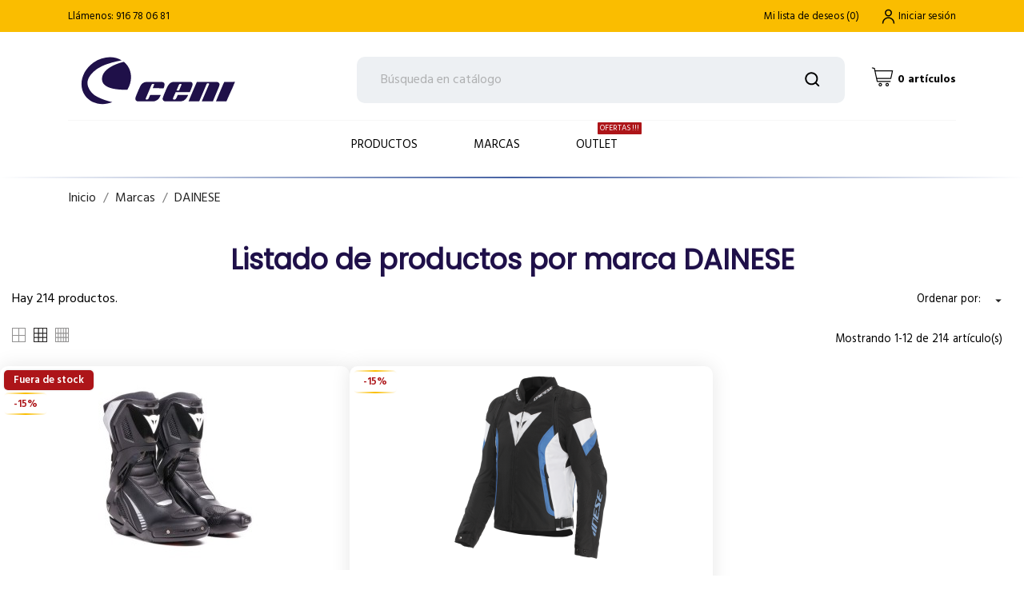

--- FILE ---
content_type: text/html; charset=utf-8
request_url: https://www.motosceni.com/brand/dainese-4
body_size: 29221
content:
<!doctype html>
<html lang="es" data-vers="8.2.0">

  <head>
    
      
  <meta charset="utf-8">


  <meta http-equiv="x-ua-compatible" content="ie=edge">



  <title>DAINESE</title>
  <meta name="description" content="">
  <meta name="keywords" content="">
        <link rel="canonical" href="https://www.motosceni.com/brand/dainese-4">
  


  <meta name="viewport" content="width=device-width, initial-scale=1">



  <link rel="icon" type="image/vnd.microsoft.icon" href="https://www.motosceni.com/img/favicon.ico?1695130846">
  <link rel="shortcut icon" type="image/x-icon" href="https://www.motosceni.com/img/favicon.ico?1695130846">



    <link rel="stylesheet" href="https://www.motosceni.com/themes/auto_capital/assets/css/theme.css" type="text/css" media="all">
  <link rel="stylesheet" href="https://www.motosceni.com/themes/auto_capital/assets/css/photoswipe.css" type="text/css" media="all">
  <link rel="stylesheet" href="https://www.motosceni.com/themes/auto_capital/assets/css/default-skin.css" type="text/css" media="all">
  <link rel="stylesheet" href="https://www.motosceni.com/modules/blockreassurance/views/dist/front.css" type="text/css" media="all">
  <link rel="stylesheet" href="https://www.motosceni.com/modules/ps_socialfollow/views/css/ps_socialfollow.css" type="text/css" media="all">
  <link rel="stylesheet" href="https://www.motosceni.com/themes/auto_capital/modules/ps_searchbar/ps_searchbar.css" type="text/css" media="all">
  <link rel="stylesheet" href="https://www.motosceni.com/modules/paytpv/views/css/payment.css" type="text/css" media="all">
  <link rel="stylesheet" href="https://www.motosceni.com/modules/paytpv/views/css/fullscreen.css" type="text/css" media="all">
  <link rel="stylesheet" href="https://www.motosceni.com/modules/ps_facetedsearch/views/dist/front.css" type="text/css" media="all">
  <link rel="stylesheet" href="https://www.motosceni.com/modules/productcomments/views/css/productcomments.css" type="text/css" media="all">
  <link rel="stylesheet" href="https://www.motosceni.com/themes/auto_capital/modules/an_productattributes/views/css/front.css" type="text/css" media="all">
  <link rel="stylesheet" href="https://www.motosceni.com/modules/sequra/views/css/custom.css" type="text/css" media="all">
  <link rel="stylesheet" href="https://www.motosceni.com/js/jquery/ui/themes/base/minified/jquery-ui.min.css" type="text/css" media="all">
  <link rel="stylesheet" href="https://www.motosceni.com/js/jquery/ui/themes/base/minified/jquery.ui.theme.min.css" type="text/css" media="all">
  <link rel="stylesheet" href="https://www.motosceni.com/js/jquery/plugins/fancybox/jquery.fancybox.css" type="text/css" media="all">
  <link rel="stylesheet" href="https://www.motosceni.com/themes/auto_capital/modules/an_megamenu/views/css/front.css" type="text/css" media="all">
  <link rel="stylesheet" href="https://www.motosceni.com/themes/auto_capital/assets/css/an_logo.css" type="text/css" media="all">
  <link rel="stylesheet" href="https://www.motosceni.com/themes/auto_capital/modules/an_wishlist/views/css/front.css" type="text/css" media="all">
  <link rel="stylesheet" href="https://www.motosceni.com/modules/an_wishlist/views/css/magnific-popup.css" type="text/css" media="all">
  <link rel="stylesheet" href="https://www.motosceni.com/themes/auto_capital/assets/lib/owl.carousel.min.css" type="text/css" media="all">
  <link rel="stylesheet" href="https://www.motosceni.com/modules/an_brandslider/views/css/front.css" type="text/css" media="all">
  <link rel="stylesheet" href="https://www.motosceni.com/modules/anscrolltop/views/css/454717239bdc33d6e394b1009ac7058f.css" type="text/css" media="all">
  <link rel="stylesheet" href="https://www.motosceni.com/modules/ps_imageslider/css/homeslider.css" type="text/css" media="all">
  <link rel="stylesheet" href="https://www.motosceni.com/themes/auto_capital/assets/antheme/css/owl.carousel.min.css" type="text/css" media="all">
  <link rel="stylesheet" href="https://www.motosceni.com/themes/auto_capital/assets/antheme/css/antheme-78813a22b60bc88206ba4ec0644b2946.css" type="text/css" media="all">
  <link rel="stylesheet" href="https://www.motosceni.com/modules/anthemeblocks/views/templates/front/customtext/css/customtext.css" type="text/css" media="all">
  <link rel="stylesheet" href="https://www.motosceni.com/modules/anthemeblocks/views/css/owl.carousel.min.css" type="text/css" media="all">
  <link rel="stylesheet" href="https://www.motosceni.com/modules/anthemeblocks/views/templates/front/homeslider/css/homeslider.css" type="text/css" media="all">
  <link rel="stylesheet" href="https://www.motosceni.com/modules/anthemeblocks/views/templates/front/categoriesproduct/css/categoriesproduct.css" type="text/css" media="all">
  <link rel="stylesheet" href="https://www.motosceni.com/modules/anthemeblocks/views/templates/front/producttabs/css/producttabs.css" type="text/css" media="all">
  <link rel="stylesheet" href="https://www.motosceni.com/modules/anthemeblocks/views/templates/front/reviews/css/reviews.css" type="text/css" media="all">
  <link rel="stylesheet" href="https://www.motosceni.com/modules/anthemeblocks/views/css/front.css" type="text/css" media="all">
  <link rel="stylesheet" href="https://www.motosceni.com/themes/auto_capital/assets/antheme/css/animate.min.css" type="text/css" media="all">
  <link rel="stylesheet" href="https://www.motosceni.com/themes/auto_capital/assets/antheme/css/header3.css" type="text/css" media="all">
  <link rel="stylesheet" href="https://www.motosceni.com/themes/auto_capital/assets/antheme/css/hoveronproducts.css" type="text/css" media="all">
  <link rel="stylesheet" href="https://www.motosceni.com/themes/auto_capital/assets/antheme/css/fullheight.css" type="text/css" media="all">
  <link rel="stylesheet" href="https://www.motosceni.com/themes/auto_capital/assets/antheme/css/description.css" type="text/css" media="all">
  <link rel="stylesheet" href="https://www.motosceni.com/themes/auto_capital/assets/antheme/css/sidebarcart.css" type="text/css" media="all">
  <link rel="stylesheet" href="https://www.motosceni.com/themes/auto_capital/assets/antheme/css/buttons_effect.css" type="text/css" media="all">
  <link rel="stylesheet" href="//fonts.googleapis.com/css?family=Hind:300,400,500,600,700" type="text/css" media="all">
  <link rel="stylesheet" href="https://www.motosceni.com/themes/auto_capital/assets/css/custom.css" type="text/css" media="all">
  <link rel="stylesheet" href="https://www.motosceni.com/themes/auto_capital/assets/antheme/css/customcss-c261d89eaa08778a8e8a1812770f1327.css" type="text/css" media="all">




  

  <script type="text/javascript">
        var prestashop = {"cart":{"products":[],"totals":{"total":{"type":"total","label":"Total","amount":0,"value":"0,00\u00a0\u20ac"},"total_including_tax":{"type":"total","label":"Total (impuestos incl.)","amount":0,"value":"0,00\u00a0\u20ac"},"total_excluding_tax":{"type":"total","label":"Total (impuestos excl.)","amount":0,"value":"0,00\u00a0\u20ac"}},"subtotals":{"products":{"type":"products","label":"Subtotal","amount":0,"value":"0,00\u00a0\u20ac"},"discounts":null,"shipping":{"type":"shipping","label":"Transporte","amount":0,"value":""},"tax":null},"products_count":0,"summary_string":"0 art\u00edculos","vouchers":{"allowed":1,"added":[]},"discounts":[],"minimalPurchase":0,"minimalPurchaseRequired":""},"currency":{"id":1,"name":"Euro","iso_code":"EUR","iso_code_num":"978","sign":"\u20ac"},"customer":{"lastname":null,"firstname":null,"email":null,"birthday":null,"newsletter":null,"newsletter_date_add":null,"optin":null,"website":null,"company":null,"siret":null,"ape":null,"is_logged":false,"gender":{"type":null,"name":null},"addresses":[]},"country":{"id_zone":"1","id_currency":"0","call_prefix":"34","iso_code":"ES","active":"1","contains_states":"1","need_identification_number":"0","need_zip_code":"1","zip_code_format":"NNNNN","display_tax_label":"1","name":"Espa\u00f1a","id":6},"language":{"name":"Espa\u00f1ol (Spanish)","iso_code":"es","locale":"es-ES","language_code":"es-es","active":"1","is_rtl":"0","date_format_lite":"d\/m\/Y","date_format_full":"d\/m\/Y H:i:s","id":1},"page":{"title":"","canonical":"https:\/\/www.motosceni.com\/brand\/dainese-4","meta":{"title":"DAINESE","description":"","keywords":"","robots":"index"},"page_name":"manufacturer","body_classes":{"lang-es":true,"lang-rtl":false,"country-ES":true,"currency-EUR":true,"layout-full-width":true,"page-manufacturer":true,"tax-display-enabled":true,"page-customer-account":false,"manufacturer-id-4":true,"manufacturer-DAINESE":true},"admin_notifications":[],"password-policy":{"feedbacks":{"0":"Muy d\u00e9bil","1":"D\u00e9bil","2":"Promedio","3":"Fuerte","4":"Muy fuerte","Straight rows of keys are easy to guess":"Una serie seguida de teclas de la misma fila es f\u00e1cil de adivinar","Short keyboard patterns are easy to guess":"Los patrones de teclado cortos son f\u00e1ciles de adivinar","Use a longer keyboard pattern with more turns":"Usa un patr\u00f3n de teclado m\u00e1s largo y con m\u00e1s giros","Repeats like \"aaa\" are easy to guess":"Las repeticiones como \u00abaaa\u00bb son f\u00e1ciles de adivinar","Repeats like \"abcabcabc\" are only slightly harder to guess than \"abc\"":"Las repeticiones como \"abcabcabc\" son solo un poco m\u00e1s dif\u00edciles de adivinar que \"abc\"","Sequences like abc or 6543 are easy to guess":"Las secuencias como \"abc\" o \"6543\" son f\u00e1ciles de adivinar","Recent years are easy to guess":"Los a\u00f1os recientes son f\u00e1ciles de adivinar","Dates are often easy to guess":"Las fechas suelen ser f\u00e1ciles de adivinar","This is a top-10 common password":"Esta es una de las 10 contrase\u00f1as m\u00e1s comunes","This is a top-100 common password":"Esta es una de las 100 contrase\u00f1as m\u00e1s comunes","This is a very common password":"Esta contrase\u00f1a es muy com\u00fan","This is similar to a commonly used password":"Esta contrase\u00f1a es similar a otras contrase\u00f1as muy usadas","A word by itself is easy to guess":"Una palabra que por s\u00ed misma es f\u00e1cil de adivinar","Names and surnames by themselves are easy to guess":"Los nombres y apellidos completos son f\u00e1ciles de adivinar","Common names and surnames are easy to guess":"Los nombres comunes y los apellidos son f\u00e1ciles de adivinar","Use a few words, avoid common phrases":"Usa varias palabras, evita frases comunes","No need for symbols, digits, or uppercase letters":"No se necesitan s\u00edmbolos, d\u00edgitos o letras may\u00fasculas","Avoid repeated words and characters":"Evita repetir palabras y caracteres","Avoid sequences":"Evita secuencias","Avoid recent years":"Evita a\u00f1os recientes","Avoid years that are associated with you":"Evita a\u00f1os que puedan asociarse contigo","Avoid dates and years that are associated with you":"Evita a\u00f1os y fechas que puedan asociarse contigo","Capitalization doesn't help very much":"Las may\u00fasculas no ayudan mucho","All-uppercase is almost as easy to guess as all-lowercase":"Todo en may\u00fasculas es casi tan f\u00e1cil de adivinar como en min\u00fasculas","Reversed words aren't much harder to guess":"Las palabras invertidas no son mucho m\u00e1s dif\u00edciles de adivinar","Predictable substitutions like '@' instead of 'a' don't help very much":"Las sustituciones predecibles como usar \"@\" en lugar de \"a\" no ayudan mucho","Add another word or two. Uncommon words are better.":"A\u00f1ade una o dos palabras m\u00e1s. Es mejor usar palabras poco habituales."}}},"shop":{"name":"Motos Ceni - ANDA MOTOS S.L.","logo":"https:\/\/www.motosceni.com\/img\/logo-1695043650.svg","stores_icon":"https:\/\/www.motosceni.com\/img\/logo_stores.png","favicon":"https:\/\/www.motosceni.com\/img\/favicon.ico"},"core_js_public_path":"\/themes\/","urls":{"base_url":"https:\/\/www.motosceni.com\/","current_url":"https:\/\/www.motosceni.com\/brand\/dainese-4","shop_domain_url":"https:\/\/www.motosceni.com","img_ps_url":"https:\/\/www.motosceni.com\/img\/","img_cat_url":"https:\/\/www.motosceni.com\/img\/c\/","img_lang_url":"https:\/\/www.motosceni.com\/img\/l\/","img_prod_url":"https:\/\/www.motosceni.com\/img\/p\/","img_manu_url":"https:\/\/www.motosceni.com\/img\/m\/","img_sup_url":"https:\/\/www.motosceni.com\/img\/su\/","img_ship_url":"https:\/\/www.motosceni.com\/img\/s\/","img_store_url":"https:\/\/www.motosceni.com\/img\/st\/","img_col_url":"https:\/\/www.motosceni.com\/img\/co\/","img_url":"https:\/\/www.motosceni.com\/themes\/auto_capital\/assets\/img\/","css_url":"https:\/\/www.motosceni.com\/themes\/auto_capital\/assets\/css\/","js_url":"https:\/\/www.motosceni.com\/themes\/auto_capital\/assets\/js\/","pic_url":"https:\/\/www.motosceni.com\/upload\/","theme_assets":"https:\/\/www.motosceni.com\/themes\/auto_capital\/assets\/","theme_dir":"https:\/\/www.motosceni.com\/themes\/auto_capital\/","pages":{"address":"https:\/\/www.motosceni.com\/direccion","addresses":"https:\/\/www.motosceni.com\/direcciones","authentication":"https:\/\/www.motosceni.com\/iniciar-sesion","manufacturer":"https:\/\/www.motosceni.com\/marcas","cart":"https:\/\/www.motosceni.com\/carrito","category":"https:\/\/www.motosceni.com\/index.php?controller=category","cms":"https:\/\/www.motosceni.com\/index.php?controller=cms","contact":"https:\/\/www.motosceni.com\/contactenos","discount":"https:\/\/www.motosceni.com\/descuento","guest_tracking":"https:\/\/www.motosceni.com\/seguimiento-pedido-invitado","history":"https:\/\/www.motosceni.com\/historial-compra","identity":"https:\/\/www.motosceni.com\/datos-personales","index":"https:\/\/www.motosceni.com\/","my_account":"https:\/\/www.motosceni.com\/mi-cuenta","order_confirmation":"https:\/\/www.motosceni.com\/confirmacion-pedido","order_detail":"https:\/\/www.motosceni.com\/index.php?controller=order-detail","order_follow":"https:\/\/www.motosceni.com\/seguimiento-pedido","order":"https:\/\/www.motosceni.com\/pedido","order_return":"https:\/\/www.motosceni.com\/index.php?controller=order-return","order_slip":"https:\/\/www.motosceni.com\/facturas-abono","pagenotfound":"https:\/\/www.motosceni.com\/pagina-no-encontrada","password":"https:\/\/www.motosceni.com\/recuperar-contrase\u00f1a","pdf_invoice":"https:\/\/www.motosceni.com\/index.php?controller=pdf-invoice","pdf_order_return":"https:\/\/www.motosceni.com\/index.php?controller=pdf-order-return","pdf_order_slip":"https:\/\/www.motosceni.com\/index.php?controller=pdf-order-slip","prices_drop":"https:\/\/www.motosceni.com\/productos-rebajados","product":"https:\/\/www.motosceni.com\/index.php?controller=product","registration":"https:\/\/www.motosceni.com\/index.php?controller=registration","search":"https:\/\/www.motosceni.com\/busqueda","sitemap":"https:\/\/www.motosceni.com\/mapa del sitio","stores":"https:\/\/www.motosceni.com\/tiendas","supplier":"https:\/\/www.motosceni.com\/proveedor","new_products":"https:\/\/www.motosceni.com\/novedades","brands":"https:\/\/www.motosceni.com\/marcas","register":"https:\/\/www.motosceni.com\/index.php?controller=registration","order_login":"https:\/\/www.motosceni.com\/pedido?login=1"},"alternative_langs":[],"actions":{"logout":"https:\/\/www.motosceni.com\/?mylogout="},"no_picture_image":{"bySize":{"slider_photo":{"url":"https:\/\/www.motosceni.com\/img\/p\/es-default-slider_photo.jpg","width":97,"height":97},"small_default":{"url":"https:\/\/www.motosceni.com\/img\/p\/es-default-small_default.jpg","width":98,"height":98},"menu_default":{"url":"https:\/\/www.motosceni.com\/img\/p\/es-default-menu_default.jpg","width":98,"height":130},"cart_default":{"url":"https:\/\/www.motosceni.com\/img\/p\/es-default-cart_default.jpg","width":125,"height":125},"catalog_small":{"url":"https:\/\/www.motosceni.com\/img\/p\/es-default-catalog_small.jpg","width":184,"height":184},"catalog_medium":{"url":"https:\/\/www.motosceni.com\/img\/p\/es-default-catalog_medium.jpg","width":255,"height":255},"home_default":{"url":"https:\/\/www.motosceni.com\/img\/p\/es-default-home_default.jpg","width":255,"height":255},"catalog_large":{"url":"https:\/\/www.motosceni.com\/img\/p\/es-default-catalog_large.jpg","width":398,"height":398},"medium_default":{"url":"https:\/\/www.motosceni.com\/img\/p\/es-default-medium_default.jpg","width":452,"height":452},"large_default":{"url":"https:\/\/www.motosceni.com\/img\/p\/es-default-large_default.jpg","width":800,"height":800}},"small":{"url":"https:\/\/www.motosceni.com\/img\/p\/es-default-slider_photo.jpg","width":97,"height":97},"medium":{"url":"https:\/\/www.motosceni.com\/img\/p\/es-default-catalog_medium.jpg","width":255,"height":255},"large":{"url":"https:\/\/www.motosceni.com\/img\/p\/es-default-large_default.jpg","width":800,"height":800},"legend":""}},"configuration":{"display_taxes_label":true,"display_prices_tax_incl":true,"is_catalog":false,"show_prices":true,"opt_in":{"partner":true},"quantity_discount":{"type":"discount","label":"Descuento unitario"},"voucher_enabled":1,"return_enabled":0},"field_required":[],"breadcrumb":{"links":[{"title":"Inicio","url":"https:\/\/www.motosceni.com\/"},{"title":"Marcas","url":"https:\/\/www.motosceni.com\/marcas"},{"title":"DAINESE","url":"https:\/\/www.motosceni.com\/brand\/dainese-4"}],"count":3},"link":{"protocol_link":"https:\/\/","protocol_content":"https:\/\/"},"time":1768847615,"static_token":"87d094a9d0e4c7cd2eb2b399bbedaee1","token":"154360955471250c84ee5a0b1deb4405","debug":false};
        var psr_icon_color = "#F19D76";
      </script>



  <script>
	var an_productattributes = {
		controller: "https://www.motosceni.com/module/an_productattributes/ajax",
		config: JSON.parse('{\"type_view\":\"standart\",\"color_type_view\":\"color\",\"display_add_to_cart\":\"1\",\"display_quantity\":\"0\",\"display_labels\":\"0\",\"product_miniature\":\".js-product-miniature\",\"thumbnail_container\":\".thumbnail-container\",\"price\":\".price\",\"regular_price\":\".regular-price\",\"product_price_and_shipping\":\".product-price-and-shipping\",\"separator\":\" \\/ \",\"background_sold_out\":\"#ffc427\",\"color_sold_out\":\"#ffffff\",\"background_sale\":\"#e53d60\",\"color_sale\":\"#ffffff\",\"display_prices\":\"1\",\"text_out_of_stock\":false,\"txt_out_of_stock\":false}'),
		loader: '<div class="anpa-loader js-anpa-loader"><div class="anpa-loader-bg" data-js-loader-bg=""></div><div class="anpa-loader-spinner" data-js-loader-spinner=""><svg xmlns="http://www.w3.org/2000/svg" xmlns:xlink="http://www.w3.org/1999/xlink" style="margin: auto; background-image: none; display: block; shape-rendering: auto; animation-play-state: running; animation-delay: 0s; background-position: initial initial; background-repeat: initial initial;" width="254px" height="254px" viewBox="0 0 100 100" preserveAspectRatio="xMidYMid"><path fill="none" stroke="#1d0e0b" stroke-width="3" stroke-dasharray="42.76482137044271 42.76482137044271" d="M24.3 30C11.4 30 5 43.3 5 50s6.4 20 19.3 20c19.3 0 32.1-40 51.4-40 C88.6 30 95 43.3 95 50s-6.4 20-19.3 20C56.4 70 43.6 30 24.3 30z" stroke-linecap="round" style="transform: scale(0.22); transform-origin: 50px 50px; animation-play-state: running; animation-delay: 0s;"> <animate attributeName="stroke-dashoffset" repeatCount="indefinite" dur="1s" keyTimes="0;1" values="0;256.58892822265625" style="animation-play-state: running; animation-delay: 0s;"></animate></path></svg></div></div>',
	}
</script><script>
    var SequraConfigParams = {
        merchant: "motosceni",
        assetKey: "8gNVaT_WUV",
        products: [],
        scriptUri: "https://sandbox.sequracdn.com/assets/sequra-checkout.min.js",
        decimalSeparator: ',',
        thousandSeparator: '.',
        locale: 'es',
        currency: 'EUR'
    };

            SequraConfigParams.products.push("pp3");
    
    
    (function(i, s, o, g, r, a, m) {
        i['SequraConfiguration'] = g;
        i['SequraOnLoad'] = [];
        i[r] = {};
        i[r][a] = function(callback) { i['SequraOnLoad'].push(callback); };
        (a = s.createElement(o)), (m = s.getElementsByTagName(o)[0]);
        a.async = 1;
        a.src = g.scriptUri;
        m.parentNode.insertBefore(a, m);
    })(window, document, 'script', SequraConfigParams, 'Sequra', 'onLoad');
    

    var SequraWidgetFacade = {
        widgets: [
                ],
        miniWidgets: [
                ],
        
        ...SequraConfigParams,
        mutationObserver: null,
        forcePriceSelector: true,
        presets: {
            L: '{"alignment":"left"}',
            R: '{"alignment":"right"}',
            legacy: '{"type":"legacy"}',
            legacyL: '{"type":"legacy","alignment":"left"}',
            legacyR: '{"type":"legacy","alignment":"right"}',
            minimal: '{"type":"text","branding":"none","size":"S","starting-text":"as-low-as"}',
            minimalL: '{"type":"text","branding":"none","size":"S","starting-text":"as-low-as","alignment":"left"}',
            minimalR: '{"type":"text","branding":"none","size":"S","starting-text":"as-low-as","alignment":"right"}'
        },

        init: function () {
            // Remove duplicated objects from this.widgets.
            const uniqueWidgets = [];
            this.widgets.forEach(widget => {
                Object.keys(widget).forEach(key => {
                    if (typeof widget[key] === 'string') {
                        widget[key] = this.decodeEntities(widget[key]);
                    }
                });

                if (!uniqueWidgets.some(w => w.price_src === widget.price_src && w.dest === widget.dest && w.product === widget.product && w.theme === widget.theme && w.reverse === widget.reverse && w.campaign === widget.campaign)) {
                    uniqueWidgets.push(widget);
                }
            });
            this.widgets = uniqueWidgets;
        },
        getText: function(selector) {
            return selector && document.querySelector(selector) ? document.querySelector(selector).textContent :
                "0";
        },
        nodeToCents: function(node) {
            return this.textToCents(node ? node.textContent : "0");
        },
        selectorToCents: function(selector) {
            return this.textToCents(this.getText(selector));
        },
        decodeEntities: function(encodedString) {
            if (!encodedString.match(/&(nbsp|amp|quot|lt|gt|#\d+|#x[0-9A-Fa-f]+);/g)) {
                return encodedString;
            }
            const elem = document.createElement('div');
            elem.innerHTML = encodedString;
            return elem.textContent;
        },
        textToCents: function(text) {
            const thousandSeparator = this.decodeEntities(this.thousandSeparator);
            const decimalSeparator = this.decodeEntities(this.decimalSeparator);

            text = text.replace(/^\D*/, '').replace(/\D*$/, '');
            if (text.indexOf(decimalSeparator) < 0) {
                text += decimalSeparator + '00';
            }
            return this.floatToCents(
                parseFloat(
                    text
                    .replace(thousandSeparator, '')
                    .replace(decimalSeparator, '.')
                )
            );
        },
        floatToCents: function(value) {
            return parseInt(value.toFixed(2).replace('.', ''), 10);
        },
        refreshComponents: function() {
            Sequra.onLoad(
                function() {
                    Sequra.refreshComponents();
                }
            );
        },
        getPriceSelector: function (widget) {
            // In PrestaShop the price is always shown in the same selector, regardless of the product type.
            return widget.priceSel;
        },

        /**
         * Search for child elements in the parentElem that are targets of the widget
         * @param {object} parentElem DOM element that may contains the widget's targets
        * @param {object} widget  Widget object
        * @param {string} observedAt Unique identifier to avoid fetch the same element multiple times
        * @returns {array} Array of objects containing the target elements and a reference to the widget
        */
        getWidgetTargets: function (parentElem, widget, observedAt) {
            const targets = [];
            if (widget.dest) {
                const children = parentElem.querySelectorAll(widget.dest);
                const productObservedAttr = 'data-sequra-observed-' + widget.product;
                for (const child of children) {
                    if (child.getAttribute(productObservedAttr) == observedAt) {
                        continue;// skip elements that are already observed in this mutation.
                    }
                    child.setAttribute(productObservedAttr, observedAt);
                    targets.push({ elem: child, widget });
                }
            }
            return targets;
        },

        /**
         * Search for child elements in the parentElem that are targets of the widget
         * @param {object} widget  Widget object
        * @returns {array} Array of objects containing the target elements and a reference to the widget
        */
        getMiniWidgetTargets: function (widget) {
            const targets = [];
            if (widget.dest) {
                const children = document.querySelectorAll(widget.dest);
                const prices = document.querySelectorAll(widget.priceSel);
                const priceObservedAttr = 'data-sequra-observed-price-' + widget.product;

                for (let i = 0; i < children.length; i++) {
                    const child = children[i];

                    const priceElem = 'undefined' !== typeof prices[i] ? prices[i] : null;
                    const priceValue = priceElem ? this.nodeToCents(priceElem) : null;

                    if (null === priceValue || child.getAttribute(priceObservedAttr) == priceValue) {
                        continue;
                    }
                    child.setAttribute(priceObservedAttr, priceValue);
                    targets.push({ elem: child, priceElem, widget });
                }
            }
            return targets;
        },

        /**
        * Get an unique identifier to avoid fetch the same element multiple times
        * @returns {number} The current timestamp
        */
        getObservedAt: () => Date.now(),

        removeWidgetsOnPage: function () {
            if (this.mutationObserver) {
                this.mutationObserver.disconnect();
            }
            document.querySelectorAll('.sequra-promotion-widget').forEach(widget => widget.remove());
            if (this.mutationObserver) {
                this.mutationObserver.observe(document, { childList: true, subtree: true });
            }
        },

        /**
         * Draw the missing or outdated widgets in the page.
         */
        refreshWidgets: function () {
            const targets = [];
            for (const widget of this.widgets) {
                const widgetTargets = this.getWidgetTargets(document, widget, this.getObservedAt());
                targets.push(...widgetTargets);
            }
            for (const miniWidget of this.miniWidgets) {
                const widgetTargets = this.getMiniWidgetTargets(miniWidget);
                targets.push(...widgetTargets);
            }

            targets.forEach(target => {
                const { elem, widget } = target;
                this.isMiniWidget(widget) ? this.drawMiniWidgetOnElement(widget, elem, target.priceElem) : this.drawWidgetOnElement(widget, elem);
            });
        },

        /**
         * Paint the widgets in the page and observe the DOM to refresh the widgets when the page changes.
         * @param {boolean} forcePriceSelector If true, the price selector will be forced to the simple product price selector.
        */
        drawWidgetsOnPage: function (forcePriceSelector = true) {
            if (!this.widgets.length && !this.miniWidgets.length) {
                return;
            }

            if (this.mutationObserver) {
                this.mutationObserver.disconnect();
            }

            this.forcePriceSelector = forcePriceSelector;

            this.refreshWidgets();

            // Then, observe the DOM to refresh the widgets when the page changes.
            this.mutationObserver = new MutationObserver((mutations) => {
                this.mutationObserver.disconnect();// disable the observer to avoid multiple calls to the same function.
                for (const mutation of mutations) {
                    if (['childList', 'subtree', 'characterData'].includes(mutation.type)) {
                        this.refreshWidgets();
                        break;
                    }
                }
                this.mutationObserver.observe(document, { childList: true, subtree: true, characterData: true }); // enable the observer again.
            });

            this.mutationObserver.observe(document, { childList: true, subtree: true, characterData: true });
        },

        isMiniWidget: function (widget) {
            return this.miniWidgets.indexOf(widget) !== -1;
        },

        isAmountInAllowedRange: function (widget, cents) {
            if ('undefined' !== typeof widget.minAmount && widget.minAmount && cents < widget.minAmount) {
                return false;
            }
            if ('undefined' !== typeof widget.maxAmount && widget.maxAmount && widget.maxAmount < cents) {
                return false;
            }
            return true;
        },

        drawMiniWidgetOnElement: function (widget, element, priceElem) {
            if (!priceElem) {
                const priceSrc = this.getPriceSelector(widget);
                priceElem = document.querySelector(priceSrc);
                if (!priceElem) {
                    console.error(priceSrc + ' is not a valid css selector to read the price from, for seQura mini-widget.');
                    return;
                }
            }
            const cents = this.nodeToCents(priceElem);

            const className = 'sequra-educational-popup';
            const modifierClassName = className + '--' + widget.product;

            const oldWidget = element.parentNode.querySelector('.' + className + '.' + modifierClassName);
            if (oldWidget) {
                if (cents == oldWidget.getAttribute('data-amount')) {
                    return; // no need to update the widget, the price is the same.
                }

                oldWidget.remove();// remove the old widget to draw a new one.
            }

            if (!this.isAmountInAllowedRange(widget, cents)) {
                return;
            }

            const widgetNode = document.createElement('small');
            widgetNode.className = className + ' ' + modifierClassName;
            widgetNode.setAttribute('data-amount', cents);
            widgetNode.setAttribute('data-product', widget.product);

            const creditAgreements = Sequra.computeCreditAgreements({ amount: cents, product: widget.product })[widget.product];
            let creditAgreement = null
            do {
                creditAgreement = creditAgreements.pop();
            } while (cents < creditAgreement.min_amount.value && creditAgreements.length > 1);
            if (cents < creditAgreement.min_amount.value && !widget.messageBelowLimit) {
                return;
            }

            if (cents >= creditAgreement.min_amount.value) {
                widgetNode.innerText = widget.message.replace('%s', creditAgreement.instalment_total.string);
            } else {
                if (!widget.messageBelowLimit) {
                    return;
                }
                widgetNode.innerText = widget.messageBelowLimit.replace('%s', creditAgreement.min_amount.string);
            }

            if (element.nextSibling) {//Insert after
                element.parentNode.insertBefore(widgetNode, element.nextSibling);
                this.refreshComponents();
            } else {
                element.parentNode.appendChild(widgetNode);
            }

        },

        drawWidgetOnElement: function (widget, element) {
            const priceSrc = this.getPriceSelector(widget);
            const priceElem = document.querySelector(priceSrc);
            if (!priceElem) {
                console.error(priceSrc + ' is not a valid css selector to read the price from, for seQura widget.');
                return;
            }
            const cents = this.nodeToCents(priceElem);

            const className = 'sequra-promotion-widget';
            const modifierClassName = className + '--' + widget.product;

            const oldWidget = element.parentNode.querySelector('.' + className + '.' + modifierClassName);
            if (oldWidget) {
                if (cents == oldWidget.getAttribute('data-amount')) {
                    return; // no need to update the widget, the price is the same.
                }

                oldWidget.remove();// remove the old widget to draw a new one.
            }

            if (!this.isAmountInAllowedRange(widget, cents)) {
                return;
            }

            const promoWidgetNode = document.createElement('div');
            promoWidgetNode.className = className + ' ' + modifierClassName;
            promoWidgetNode.setAttribute('data-amount', cents);
            promoWidgetNode.setAttribute('data-product', widget.product);

            const theme = this.presets[widget.theme] ? this.presets[widget.theme] : widget.theme;
            try {
                const attributes = JSON.parse(theme);
                for (let key in attributes) {
                    promoWidgetNode.setAttribute('data-' + key, "" + attributes[key]);
                }
            } catch (e) {
                promoWidgetNode.setAttribute('data-type', 'text');
            }

            if (widget.campaign) {
                promoWidgetNode.setAttribute('data-campaign', widget.campaign);
            }
            if (widget.registrationAmount) {
                promoWidgetNode.setAttribute('data-registration-amount', widget.registrationAmount);
            }

            if (element.nextSibling) {
                element.parentNode.insertBefore(promoWidgetNode, element.nextSibling);
                this.refreshComponents();
            } else {
                element.parentNode.appendChild(promoWidgetNode);
            }
        }
    };
    
    document.addEventListener('DOMContentLoaded', () => {
        SequraWidgetFacade.init()
        Sequra.onLoad(() => {
            SequraWidgetFacade.drawWidgetsOnPage();

            if(typeof prestashop != 'undefined' && !!prestashop.on) {
                const drawWidgetsAfterTimeout = function(){
                    setTimeout(function(){
                        SequraWidgetFacade.drawWidgetsOnPage();
                    }, 500);
                };

                prestashop.on('updateFacets', drawWidgetsAfterTimeout);
                prestashop.on('updateCart', drawWidgetsAfterTimeout);
            }
        });
    });
</script>




    
  </head>

  <body id="manufacturer" class="lang-es country-es currency-eur layout-full-width page-manufacturer tax-display-enabled manufacturer-id-4 manufacturer-dainese  mCustomScrollbar"   >

    
      
    

    <main>
      
              

      <header id="header">
        
          
  
  
    <div class="header-banner">
      
    </div>
  


  
    <nav class="header-nav tablet-h" >
      <div class="container">
          <div class="row">
            <div class="hidden-md-down header-nav-inside vertical-center">
              <div class="col-md-6 col-xs-12" >
                <div id="_desktop_contact_link">
  <div id="contact-link">
                Llámenos: <span>916 78 06 81</span>
      </div>
</div>

              </div>
              <div class="col-md-6 right-nav">
                  <div  class="an_wishlist-nav-link" id="_desktop_an_wishlist-nav">
	<a href="https://www.motosceni.com/module/an_wishlist/list" title="Mi lista de deseos">
		<span>Mi lista de deseos</span> <span class="wishlist-nav-count">(<span class="js-an_wishlist-nav-count">0</span>)</span>	</a>
</div>

<div id="_desktop_user_info">
  <div class="user-info">
              <a
          href="https://www.motosceni.com/mi-cuenta"
          title="Acceda a su cuenta de cliente"
          rel="nofollow"
          class="user_info_icon"
        >
                    <svg class="svg_user_info_icon" xmlns="http://www.w3.org/2000/svg" xmlns:xlink="http://www.w3.org/1999/xlink" version="1.1" x="0px" y="0px" viewBox="0 0 100 100" xml:space="preserve"><g><path d="M50,50.3c9.9,0,17.9-8,17.9-17.9s-8-17.9-17.9-17.9s-17.9,8-17.9,17.9S40.1,50.3,50,50.3z M50,20.5   c6.6,0,11.9,5.3,11.9,11.9S56.6,44.3,50,44.3S38.1,39,38.1,32.4S43.4,20.5,50,20.5z"/><path d="M50,53.8c-16.9,0-30.7,13.8-30.7,30.7v1h6v-1c0-13.6,11.1-24.7,24.7-24.7c13.6,0,24.7,11.1,24.7,24.7v1h6v-1   C80.7,67.6,66.9,53.8,50,53.8z"/></g></svg>
         
          <span class="account-login">Iniciar sesión</span>
        </a>
        </div>
</div>

              </div>

            </div>
            <div class="hidden-lg-up text-sm-center mobile">
              <div class="float-xs-left" id="menu-icon">
                <i class="material-icons d-inline">&#xE5D2;</i>
              </div>
              <div class="float-xs-right" id="_mobile_cart"></div>
              <div class="top-logo" id="_mobile_logo"></div>
              <div class="clearfix"></div>
            </div>
          </div>
      </div>
    </nav>
  

  
    <div class="header-top tablet-h" data-mobilemenu='992'>
            <div class="container">
             
        <div class="row 
           vertical-center header-top-wrapper">
                        <div class="col-md-3 left-col"></div>
            <div class="col-md-2 hidden-sm-down" id="_desktop_logo">
	<a href="https://www.motosceni.com/">
					<img class="logo img-responsive" src="/modules/an_logo/img/4bcf586e65f9aac7f76401a398f10981.svg" alt="Motos Ceni - ANDA MOTOS S.L."
									>
			</a>
</div><!-- Block search module TOP -->
<!-- && $page.page_name !== 'pagenotfound' -->

<div id="_desktop_search">

<div id="search_header_3"></div>
<div id="search_widget" class="search-widget" data-search-controller-url="//www.motosceni.com/busqueda">

	<form method="get" action="//www.motosceni.com/busqueda">
		<input type="hidden" name="controller" value="search">
		<input type="text" name="s" value="" placeholder="Búsqueda en catálogo" aria-label="Buscar">
		<button type="submit">
				       <svg class="search-icon-in"
	       xmlns="http://www.w3.org/2000/svg" xmlns:xlink="http://www.w3.org/1999/xlink" version="1.1" viewBox="0 0 100 100" style="enable-background:new 0 0 100 100;" xml:space="preserve">
	       <path d="M90.4,84L75.8,69.5C87.2,54.9,86,34.1,72.9,21c-6.9-6.9-16.1-10.7-25.9-10.7c-9.8,0-19,3.8-25.9,10.7  c-6.9,6.9-10.7,16.1-10.7,25.9c0,9.8,3.8,19,10.7,25.9c6.9,6.9,16.1,10.7,25.9,10.7c8.1,0,16.1-2.7,22.5-7.8L84,90.4  c0.9,0.9,2,1.3,3.2,1.3c1.2,0,2.3-0.5,3.2-1.3C92.2,88.7,92.2,85.8,90.4,84z M74.6,46.9c0,7.4-2.9,14.3-8.1,19.5  c-5.2,5.2-12.2,8.1-19.5,8.1s-14.3-2.9-19.5-8.1c-5.2-5.2-8.1-12.2-8.1-19.5c0-7.4,2.9-14.3,8.1-19.5s12.2-8.1,19.5-8.1  c7.4,0,14.3,2.9,19.5,8.1C71.7,32.6,74.6,39.5,74.6,46.9z"/>
	       </svg>
	         <span class="hidden-xl-down">Buscar</span>
		</button>
	</form>
</div>
</div>
<!-- /Block search module TOP --><div id="_desktop_cart">
  <div class="blockcart cart-preview js-sidebar-cart-trigger inactive" data-refresh-url="//www.motosceni.com/module/ps_shoppingcart/ajax">
    <div class="header">
        <a class="blockcart-link" rel="nofollow" href="//www.motosceni.com/carrito?action=show">
          <svg xmlns="http://www.w3.org/2000/svg" viewBox="0 0 26.458333 33.0729175" x="0px" y="0px"><path d="m2.1332616 273.45266a.52920428.52921798 0 0 0 -.122469 1.04747l1.978635.4346.508479 2.42a.52920428.52921798 0 0 0 .0011.005l2.521739 11.41994a.52920428.52921798 0 0 0 .516746.41497h14.2819194a.52920428.52921798 0 1 0 0-1.05832h-13.8566744l-.486778-2.205h15.0642774a.52920428.52921798 0 0 0 .516749-.41495l1.801389-8.15711a.52920428.52921798 0 0 0 -.51675-.64338c-6.299049.00016-12.598071 0-18.8970074-.003l-.489877-2.33112a.52920428.52921798 0 0 0 -.404614-.40823l-2.311939-.50746a.52920428.52921798 0 0 0 -.104901-.014zm3.540249 4.31911c6.0031104.003 12.0062374.003 18.0092354.003l-1.567818 7.09877h-14.8730794zm5.2496604 12.54029c-1.0354384 0-1.8845774.85272-1.8845874 1.88876-.000011 1.03601.849134 1.88875 1.8845874 1.88875 1.03545 0 1.884595-.85274 1.884584-1.88875-.00001-1.03604-.84915-1.88876-1.884584-1.88876zm7.590014 0c-1.035437 0-1.884576.85272-1.884586 1.88876-.00001 1.03601.849135 1.88875 1.884586 1.88875 1.03545 0 1.884595-.85274 1.884584-1.88875-.000009-1.03604-.849148-1.88876-1.884584-1.88876zm-7.590014 1.05832c.461674 0 .826276.36454.826282.83044.000005.46587-.364603.83044-.826282.83044-.46168 0-.826291-.36457-.826285-.83044.000005-.4659.36461-.83044.826285-.83044zm7.590014 0c.461673 0 .826278.36454.826282.83044.000005.46587-.364602.83044-.826282.83044s-.826288-.36457-.826283-.83044c.000004-.4659.364609-.83044.826283-.83044z" transform="translate(0 -270.54165)"/></svg>
          <div class="cart-products-block">
              <span class="cart-products-count">0 artículos</span>
          <span class="cart-products-text">Carrito</span>
          </div>
        </a>
        
    </div>
    <div class="cart-dropdown js-cart-source hidden-xs-up">
      <div class="cart-dropdown-wrapper">
        <div class="cart-title">
          <h4 class="text-center">Carrito</h4>
        </div>
                  <div class="no-items">
            No hay más artículos en su carrito
          </div>
              </div>
    </div>

  </div>
</div>

                                <div class="position-static">
            <div class="vertical-center">
           
              <div class="amega-menu hidden-sm-down">
<div id="amegamenu" class="">
  <div class="fixed-menu-container">
  
  <ul class="anav-top">
    <li class="amenu-item mm-1 plex">
    <span class="amenu-link">      Productos
          </span>
        <span class="mobile-toggle-plus"><i class="caret-down-icon"></i></span>
    <div class="adropdown adropdown-4" >
      
      <div class="dropdown-bgimage" ></div>
      
           
            <div class="dropdown-content acontent-1 dd-1">
		        
                    <div class="html-item typo">
           
          <div class="dropdown-bgimage" ></div>
            <div class="cent str"><a href="/cascos-21" title="Cascos">Cascos <br /><img src="/modules/anthemeblocks/images/644915ef83d41_1.jpg" class="img-fluid" alt="Cascos" style="margin-left: auto; margin-right: auto;" width="384" height="150" /></a></div>
          </div>
                        </div>
                 
            <div class="dropdown-content acontent-1 dd-2">
		        
                    <div class="html-item typo">
           
          <div class="dropdown-bgimage" ></div>
            <div class="cent str"><a href="/guantes-19" title="Guantes">Guantes<br /><img src="/modules/anthemeblocks/images/6449177cd6bec_1.jpg" class="img-fluid" alt="Guantes" width="384" height="150" /></a></div>
          </div>
                        </div>
                 
            <div class="dropdown-content acontent-1 dd-3">
		        
                    <div class="html-item typo">
           
          <div class="dropdown-bgimage" ></div>
            <div class="str cent"><a href="/chaquetas-17" title="Chaquetas">Chaquetas<br /><img src="/modules/anthemeblocks/images/644916daba88d_1.jpg" class="img-fluid" alt="Chaquetas" width="384" height="150" /></a></div>
          </div>
                        </div>
                 
            <div class="dropdown-content acontent-1 dd-4">
		        
                    <div class="html-item typo">
           
          <div class="dropdown-bgimage" ></div>
            <div class="cent str"><a href="/pantalones-18" title="Pantalones">Pantalones<br /><img src="/modules/anthemeblocks/images/644919d82bb6f_1.jpg" class="img-fluid" alt="Pantalones" width="384" height="150" /></a></div>
          </div>
                        </div>
                 
            <div class="dropdown-content acontent-1 dd-5">
		        
                    <div class="html-item typo">
           
          <div class="dropdown-bgimage" ></div>
            <div class="cent str"><a href="/calzados-20" title="Calzados">Calzados<br /><img src="/modules/anthemeblocks/images/64491624adb37_1.jpg" class="img-fluid" alt="Calzados" width="384" height="150" /></a></div>
          </div>
                        </div>
                 
            <div class="dropdown-content acontent-1 dd-6">
		        
                    <div class="html-item typo">
           
          <div class="dropdown-bgimage" ></div>
            <div class="cent str"><a href="/termico-15" title="Térmico">Térmico<br /><img src="/modules/anthemeblocks/images/64491a05d3545_1.jpg" class="img-fluid" alt="Térmico" width="384" height="150" /></a></div>
          </div>
                        </div>
                 
            <div class="dropdown-content acontent-1 dd-7">
		        
                    <div class="html-item typo">
           
          <div class="dropdown-bgimage" ></div>
            <div class="cent str"><a href="/monos-16" title="Monos">Monos<br /><img src="/modules/anthemeblocks/images/644917f99569f_1.jpg" class="img-fluid" alt="Monos" width="384" height="150" /></a></div>
          </div>
                        </div>
                 
            <div class="dropdown-content acontent-1 dd-8">
		        
                    <div class="html-item typo">
           
          <div class="dropdown-bgimage" ></div>
            <div class="cent str"><a href="/electronica-13" title="Electrónica">Electrónica<br /><img src="/modules/anthemeblocks/images/644918e2a5c21_1.jpg" class="img-fluid" alt="Electrónica" width="384" height="150" /></a></div>
          </div>
                        </div>
                 
            <div class="dropdown-content acontent-1 dd-9">
		        
                    <div class="html-item typo">
           
          <div class="dropdown-bgimage" ></div>
            <div class="cent str"><a href="/bolsas-mochilas-23" title="Bolsas &amp; Mochilas">Bolsas &amp; Mochilas<br /><img src="/modules/anthemeblocks/images/6449199a10340_1.jpg" class="img-fluid" alt="Bolsas &amp; Mochilas" width="384" height="150" /></a></div>
          </div>
                        </div>
                 
            <div class="dropdown-content acontent-1 dd-10">
		        
                    <div class="html-item typo">
           
          <div class="dropdown-bgimage" ></div>
            <div class="cent str"><a href="/protecciones-24" title="Protecciones">Protecciones<br /><img src="/modules/anthemeblocks/images/6449186533743_1.jpg" class="img-fluid" alt="Protecciones" width="384" height="150" /></a></div>
          </div>
                        </div>
                 
            <div class="dropdown-content acontent-1 dd-11">
		        
                    <div class="html-item typo">
           
          <div class="dropdown-bgimage" ></div>
            <div class="cent str"><a href="/complementos-12" title="Complementos">Complementos<br /><img src="/modules/anthemeblocks/images/64491a3474a1d_1.jpg" class="img-fluid" alt="Complementos" width="384" height="150" /></a></div>
          </div>
                        </div>
                 
            <div class="dropdown-content acontent-1 dd-26">
		        
                    <div class="html-item typo">
           
          <div class="dropdown-bgimage" ></div>
            <div class="cent str"><a href="/recambios-y-accesorios-50" title="Recambios y accesorios">Recambios y accesorios <br /><img src="/modules/anthemeblocks/images/68c2c53193425_1.jpg" class="img-fluid" alt="Recambios y accesorios" width="384" height="150" /></a></div>
          </div>
                        </div>
                </div>
      </li>
    <li class="amenu-item mm-2 plex">
    <span class="amenu-link">      Marcas
          </span>
        <span class="mobile-toggle-plus"><i class="caret-down-icon"></i></span>
    <div class="adropdown adropdown-5" >
      
      <div class="dropdown-bgimage" ></div>
      
           
            <div class="dropdown-content acontent-1 dd-12">
		        
                    <div class="html-item typo">
           
          <div class="dropdown-bgimage" ></div>
            <p><a href="/brand/agv-3" title="AGV"><img class="img-fluid brightness-hover" src="/img/m/agv.jpg" alt="AGV" width="210" height="80" /></a></p>
          </div>
                        </div>
                 
            <div class="dropdown-content acontent-1 dd-13">
		        
                    <div class="html-item typo">
           
          <div class="dropdown-bgimage" ></div>
            <p><a href="/brand/alpinestars-5" title="ALPINESTARS"><img class="img-fluid brightness-hover" src="/img/m/5-manufacturer_default.jpg" alt="ALPINESTARS" width="210" height="80" /></a></p>
          </div>
                        </div>
                 
            <div class="dropdown-content acontent-1 dd-14">
		        
                    <div class="html-item typo">
           
          <div class="dropdown-bgimage" ></div>
            <p><a href="/brand/arai-10" title="ARAI"><img class="img-fluid brightness-hover" src="/img/m/arai.jpg" alt="ARAI" width="210" height="80" /></a></p>
          </div>
                        </div>
                 
            <div class="dropdown-content acontent-1 dd-15">
		        
                    <div class="html-item typo">
           
          <div class="dropdown-bgimage" ></div>
            <p><a href="/brand/auvray-24" title="AUVRAY"><img class="img-fluid brightness-hover" src="/img/m/auvray.jpg" alt="AUVRAY" width="210" height="80" /></a></p>
          </div>
                        </div>
                 
            <div class="dropdown-content acontent-1 dd-16">
		        
                    <div class="html-item typo">
           
          <div class="dropdown-bgimage" ></div>
            <p><a href="/brand/cardo-13" title="CARDO"><img class="img-fluid brightness-hover" src="/img/m/cardo.jpg" alt="CARDO" width="210" height="80" /></a></p>
          </div>
                        </div>
                 
            <div class="dropdown-content acontent-1 dd-17">
		        
                    <div class="html-item typo">
           
          <div class="dropdown-bgimage" ></div>
            <p><a href="/brand/dainese-4" title="DAINESE"><img class="img-fluid brightness-hover" src="/img/m/dainese.jpg" alt="DAINESE" width="210" height="80" /></a></p>
          </div>
                        </div>
                 
            <div class="dropdown-content acontent-1 dd-18">
		        
                    <div class="html-item typo">
           
          <div class="dropdown-bgimage" ></div>
            <p><a href="/brand/levior-16" title="LEVIOR"><img class="img-fluid brightness-hover" src="/img/m/levior.jpg" alt="LEVIOR" width="210" height="80" /></a></p>
          </div>
                        </div>
                 
            <div class="dropdown-content acontent-1 dd-19">
		        
                    <div class="html-item typo">
           
          <div class="dropdown-bgimage" ></div>
            <p><a href="/brand/givi-7" title="GIVI"><img class="img-fluid brightness-hover" src="/img/m/givi.jpg" alt="GIVI" width="210" height="80" /></a></p>
          </div>
                        </div>
                 
            <div class="dropdown-content acontent-1 dd-20">
		        
                    <div class="html-item typo">
           
          <div class="dropdown-bgimage" ></div>
            <p><a href="/brand/hjc-8" title="HJC"><img class="img-fluid brightness-hover" src="/img/m/hjc.jpg" alt="HJC" width="210" height="80" /></a></p>
          </div>
                        </div>
                 
            <div class="dropdown-content acontent-1 dd-21">
		        
                    <div class="html-item typo">
           
          <div class="dropdown-bgimage" ></div>
            <p><a href="/brand/puig-18" title="PUIG"><img class="img-fluid brightness-hover" src="/img/m/puig.jpg" alt="PUIG" width="210" height="80" /></a></p>
          </div>
                        </div>
                 
            <div class="dropdown-content acontent-1 dd-22">
		        
                    <div class="html-item typo">
           
          <div class="dropdown-bgimage" ></div>
            <p><a href="/brand/shoei-6" title="Shoei"><img class="img-fluid brightness-hover" src="/img/m/shoei.jpg" alt="Shoei" width="210" height="80" /></a></p>
          </div>
                        </div>
                 
            <div class="dropdown-content acontent-1 dd-23">
		        
                    <div class="html-item typo">
           
          <div class="dropdown-bgimage" ></div>
            <p><a href="/brand/tucano-urbano-19" title="TUCANO URBANO"><img class="img-fluid brightness-hover" src="/img/m/tucano-urbano.jpg" alt="TUCANO URBANO" width="210" height="80" /></a></p>
          </div>
                        </div>
                 
            <div class="dropdown-content acontent-1 dd-24">
		        
                    <div class="html-item typo">
           
          <div class="dropdown-bgimage" ></div>
            <p><a href="/brand/x-lite-12" title="X LITE"><img class="img-fluid brightness-hover" src="/img/m/x-lite.jpg" alt="X LITE" width="210" height="80" /></a></p>
          </div>
                        </div>
                 
            <div class="dropdown-content acontent-1 dd-25">
		        
                    <div class="html-item typo">
           
          <div class="dropdown-bgimage" ></div>
            <p><a href="/brand/agv-3" title="AGV"><img class="img-fluid brightness-hover" src="/img/m/tcx.jpg" alt="AGV" width="210" height="80" /></a></p>
          </div>
                        </div>
                </div>
      </li>
    <li class="amenu-item mm-6 ">
    <a href="/outlet-ofertas-40" class="amenu-link">      Outlet
      <sup style="background-color: #AD1519; color: #AD1519;"><span>Ofertas !!!</span></sup>    </a>
      </li>
    </ul>
  <div class="col-md-2 fixed-menu-right">
    
  </div>
  
 </div>
</div>
</div>

              <div class="clearfix"></div>
                      </div>
          </div>
                  </div>
        
       <div class="amegamenu_mobile-cover"></div>
            <div class="amegamenu_mobile-modal">
              <div id="mobile_top_menu_wrapper" class="row hidden-lg-up" data-level="0">
                <div class="mobile-menu-header">
                  <div class="megamenu_mobile-btn-back">
                      <svg
                      xmlns="http://www.w3.org/2000/svg"
                      xmlns:xlink="http://www.w3.org/1999/xlink"
                      width="26px" height="12px">
                     <path fill-rule="evenodd"  fill="rgb(0, 0, 0)"
                      d="M25.969,6.346 C25.969,5.996 25.678,5.713 25.319,5.713 L3.179,5.713 L7.071,1.921 C7.324,1.673 7.324,1.277 7.071,1.029 C6.817,0.782 6.410,0.782 6.156,1.029 L1.159,5.898 C0.905,6.145 0.905,6.542 1.159,6.789 L6.156,11.658 C6.283,11.782 6.447,11.844 6.616,11.844 C6.785,11.844 6.949,11.782 7.076,11.658 C7.330,11.411 7.330,11.014 7.076,10.767 L3.184,6.975 L25.329,6.975 C25.678,6.975 25.969,6.697 25.969,6.346 Z"/>
                     </svg>
                  </div>
                  <div class="megamenu_mobile-btn-close">
                    <svg
                    xmlns="http://www.w3.org/2000/svg"
                    xmlns:xlink="http://www.w3.org/1999/xlink"
                    width="16px" height="16px">
                    <path fill-rule="evenodd"  fill="rgb(0, 0, 0)"
                    d="M16.002,0.726 L15.274,-0.002 L8.000,7.273 L0.725,-0.002 L-0.002,0.726 L7.273,8.000 L-0.002,15.274 L0.725,16.002 L8.000,8.727 L15.274,16.002 L16.002,15.274 L8.727,8.000 L16.002,0.726 Z"/>
                    </svg>
                  </div>

                </div>
                  <div class="js-top-menu mobile" id="_mobile_top_menu"></div>
                  <div class="js-top-menu-bottom">
                    <div class="mobile-menu-fixed">
                                    <div class="mobile-amega-menu">
    
    <div id="mobile-amegamenu">
      <ul class="anav-top anav-mobile">
            <li class="amenu-item mm-1 plex">
        <div class="mobile_item_wrapper ">
        <span class="amenu-link">          <span>Productos</span>
                    <span class="mobile-toggle-plus d-flex align-items-center justify-content-center"><i class="caret-down-icon"></i></span>        </span>                        <span class="mobile-toggler">
              <svg 
              xmlns="http://www.w3.org/2000/svg"
              xmlns:xlink="http://www.w3.org/1999/xlink"
              width="5px" height="9px">
             <path fill-rule="evenodd"  fill="rgb(0, 0, 0)"
              d="M4.913,4.292 L0.910,0.090 C0.853,0.030 0.787,-0.000 0.713,-0.000 C0.639,-0.000 0.572,0.030 0.515,0.090 L0.086,0.541 C0.029,0.601 -0.000,0.670 -0.000,0.749 C-0.000,0.827 0.029,0.896 0.086,0.956 L3.462,4.500 L0.086,8.044 C0.029,8.104 -0.000,8.173 -0.000,8.251 C-0.000,8.330 0.029,8.399 0.086,8.459 L0.515,8.910 C0.572,8.970 0.639,9.000 0.713,9.000 C0.787,9.000 0.853,8.970 0.910,8.910 L4.913,4.707 C4.970,4.647 4.999,4.578 4.999,4.500 C4.999,4.422 4.970,4.353 4.913,4.292 Z"/>
             </svg>
            </span>
                    </div>
                <div class="adropdown-mobile" >      
                              <div class="dropdown-content dd-1">
                                        <div class="html-item typo">
                <div class="cent str"><a href="/cascos-21" title="Cascos">Cascos <br /><img src="/modules/anthemeblocks/images/644915ef83d41_1.jpg" class="img-fluid" alt="Cascos" style="margin-left: auto; margin-right: auto;" width="384" height="150" /></a></div>
              </div>
                                    </div>
                                        <div class="dropdown-content dd-2">
                                        <div class="html-item typo">
                <div class="cent str"><a href="/guantes-19" title="Guantes">Guantes<br /><img src="/modules/anthemeblocks/images/6449177cd6bec_1.jpg" class="img-fluid" alt="Guantes" width="384" height="150" /></a></div>
              </div>
                                    </div>
                                        <div class="dropdown-content dd-3">
                                        <div class="html-item typo">
                <div class="str cent"><a href="/chaquetas-17" title="Chaquetas">Chaquetas<br /><img src="/modules/anthemeblocks/images/644916daba88d_1.jpg" class="img-fluid" alt="Chaquetas" width="384" height="150" /></a></div>
              </div>
                                    </div>
                                        <div class="dropdown-content dd-4">
                                        <div class="html-item typo">
                <div class="cent str"><a href="/pantalones-18" title="Pantalones">Pantalones<br /><img src="/modules/anthemeblocks/images/644919d82bb6f_1.jpg" class="img-fluid" alt="Pantalones" width="384" height="150" /></a></div>
              </div>
                                    </div>
                                        <div class="dropdown-content dd-5">
                                        <div class="html-item typo">
                <div class="cent str"><a href="/calzados-20" title="Calzados">Calzados<br /><img src="/modules/anthemeblocks/images/64491624adb37_1.jpg" class="img-fluid" alt="Calzados" width="384" height="150" /></a></div>
              </div>
                                    </div>
                                        <div class="dropdown-content dd-6">
                                        <div class="html-item typo">
                <div class="cent str"><a href="/termico-15" title="Térmico">Térmico<br /><img src="/modules/anthemeblocks/images/64491a05d3545_1.jpg" class="img-fluid" alt="Térmico" width="384" height="150" /></a></div>
              </div>
                                    </div>
                                        <div class="dropdown-content dd-7">
                                        <div class="html-item typo">
                <div class="cent str"><a href="/monos-16" title="Monos">Monos<br /><img src="/modules/anthemeblocks/images/644917f99569f_1.jpg" class="img-fluid" alt="Monos" width="384" height="150" /></a></div>
              </div>
                                    </div>
                                        <div class="dropdown-content dd-8">
                                        <div class="html-item typo">
                <div class="cent str"><a href="/electronica-13" title="Electrónica">Electrónica<br /><img src="/modules/anthemeblocks/images/644918e2a5c21_1.jpg" class="img-fluid" alt="Electrónica" width="384" height="150" /></a></div>
              </div>
                                    </div>
                                        <div class="dropdown-content dd-9">
                                        <div class="html-item typo">
                <div class="cent str"><a href="/bolsas-mochilas-23" title="Bolsas &amp; Mochilas">Bolsas &amp; Mochilas<br /><img src="/modules/anthemeblocks/images/6449199a10340_1.jpg" class="img-fluid" alt="Bolsas &amp; Mochilas" width="384" height="150" /></a></div>
              </div>
                                    </div>
                                        <div class="dropdown-content dd-10">
                                        <div class="html-item typo">
                <div class="cent str"><a href="/protecciones-24" title="Protecciones">Protecciones<br /><img src="/modules/anthemeblocks/images/6449186533743_1.jpg" class="img-fluid" alt="Protecciones" width="384" height="150" /></a></div>
              </div>
                                    </div>
                                        <div class="dropdown-content dd-11">
                                        <div class="html-item typo">
                <div class="cent str"><a href="/complementos-12" title="Complementos">Complementos<br /><img src="/modules/anthemeblocks/images/64491a3474a1d_1.jpg" class="img-fluid" alt="Complementos" width="384" height="150" /></a></div>
              </div>
                                    </div>
                                        <div class="dropdown-content dd-26">
                                        <div class="html-item typo">
                <div class="cent str"><a href="/recambios-y-accesorios-50" title="Recambios y accesorios">Recambios y accesorios <br /><img src="/modules/anthemeblocks/images/68c2c53193425_1.jpg" class="img-fluid" alt="Recambios y accesorios" width="384" height="150" /></a></div>
              </div>
                                    </div>
                            </div>
              </li>
            <li class="amenu-item mm-2 plex">
        <div class="mobile_item_wrapper ">
        <span class="amenu-link">          <span>Marcas</span>
                    <span class="mobile-toggle-plus d-flex align-items-center justify-content-center"><i class="caret-down-icon"></i></span>        </span>                        <span class="mobile-toggler">
              <svg 
              xmlns="http://www.w3.org/2000/svg"
              xmlns:xlink="http://www.w3.org/1999/xlink"
              width="5px" height="9px">
             <path fill-rule="evenodd"  fill="rgb(0, 0, 0)"
              d="M4.913,4.292 L0.910,0.090 C0.853,0.030 0.787,-0.000 0.713,-0.000 C0.639,-0.000 0.572,0.030 0.515,0.090 L0.086,0.541 C0.029,0.601 -0.000,0.670 -0.000,0.749 C-0.000,0.827 0.029,0.896 0.086,0.956 L3.462,4.500 L0.086,8.044 C0.029,8.104 -0.000,8.173 -0.000,8.251 C-0.000,8.330 0.029,8.399 0.086,8.459 L0.515,8.910 C0.572,8.970 0.639,9.000 0.713,9.000 C0.787,9.000 0.853,8.970 0.910,8.910 L4.913,4.707 C4.970,4.647 4.999,4.578 4.999,4.500 C4.999,4.422 4.970,4.353 4.913,4.292 Z"/>
             </svg>
            </span>
                    </div>
                <div class="adropdown-mobile" >      
                              <div class="dropdown-content dd-12">
                                        <div class="html-item typo">
                <p><a href="/brand/agv-3" title="AGV"><img class="img-fluid brightness-hover" src="/img/m/agv.jpg" alt="AGV" width="210" height="80" /></a></p>
              </div>
                                    </div>
                                        <div class="dropdown-content dd-13">
                                        <div class="html-item typo">
                <p><a href="/brand/alpinestars-5" title="ALPINESTARS"><img class="img-fluid brightness-hover" src="/img/m/5-manufacturer_default.jpg" alt="ALPINESTARS" width="210" height="80" /></a></p>
              </div>
                                    </div>
                                        <div class="dropdown-content dd-14">
                                        <div class="html-item typo">
                <p><a href="/brand/arai-10" title="ARAI"><img class="img-fluid brightness-hover" src="/img/m/arai.jpg" alt="ARAI" width="210" height="80" /></a></p>
              </div>
                                    </div>
                                        <div class="dropdown-content dd-15">
                                        <div class="html-item typo">
                <p><a href="/brand/auvray-24" title="AUVRAY"><img class="img-fluid brightness-hover" src="/img/m/auvray.jpg" alt="AUVRAY" width="210" height="80" /></a></p>
              </div>
                                    </div>
                                        <div class="dropdown-content dd-16">
                                        <div class="html-item typo">
                <p><a href="/brand/cardo-13" title="CARDO"><img class="img-fluid brightness-hover" src="/img/m/cardo.jpg" alt="CARDO" width="210" height="80" /></a></p>
              </div>
                                    </div>
                                        <div class="dropdown-content dd-17">
                                        <div class="html-item typo">
                <p><a href="/brand/dainese-4" title="DAINESE"><img class="img-fluid brightness-hover" src="/img/m/dainese.jpg" alt="DAINESE" width="210" height="80" /></a></p>
              </div>
                                    </div>
                                        <div class="dropdown-content dd-18">
                                        <div class="html-item typo">
                <p><a href="/brand/levior-16" title="LEVIOR"><img class="img-fluid brightness-hover" src="/img/m/levior.jpg" alt="LEVIOR" width="210" height="80" /></a></p>
              </div>
                                    </div>
                                        <div class="dropdown-content dd-19">
                                        <div class="html-item typo">
                <p><a href="/brand/givi-7" title="GIVI"><img class="img-fluid brightness-hover" src="/img/m/givi.jpg" alt="GIVI" width="210" height="80" /></a></p>
              </div>
                                    </div>
                                        <div class="dropdown-content dd-20">
                                        <div class="html-item typo">
                <p><a href="/brand/hjc-8" title="HJC"><img class="img-fluid brightness-hover" src="/img/m/hjc.jpg" alt="HJC" width="210" height="80" /></a></p>
              </div>
                                    </div>
                                        <div class="dropdown-content dd-21">
                                        <div class="html-item typo">
                <p><a href="/brand/puig-18" title="PUIG"><img class="img-fluid brightness-hover" src="/img/m/puig.jpg" alt="PUIG" width="210" height="80" /></a></p>
              </div>
                                    </div>
                                        <div class="dropdown-content dd-22">
                                        <div class="html-item typo">
                <p><a href="/brand/shoei-6" title="Shoei"><img class="img-fluid brightness-hover" src="/img/m/shoei.jpg" alt="Shoei" width="210" height="80" /></a></p>
              </div>
                                    </div>
                                        <div class="dropdown-content dd-23">
                                        <div class="html-item typo">
                <p><a href="/brand/tucano-urbano-19" title="TUCANO URBANO"><img class="img-fluid brightness-hover" src="/img/m/tucano-urbano.jpg" alt="TUCANO URBANO" width="210" height="80" /></a></p>
              </div>
                                    </div>
                                        <div class="dropdown-content dd-24">
                                        <div class="html-item typo">
                <p><a href="/brand/x-lite-12" title="X LITE"><img class="img-fluid brightness-hover" src="/img/m/x-lite.jpg" alt="X LITE" width="210" height="80" /></a></p>
              </div>
                                    </div>
                                        <div class="dropdown-content dd-25">
                                        <div class="html-item typo">
                <p><a href="/brand/agv-3" title="AGV"><img class="img-fluid brightness-hover" src="/img/m/tcx.jpg" alt="AGV" width="210" height="80" /></a></p>
              </div>
                                    </div>
                            </div>
              </li>
            <li class="amenu-item mm-6 ">
        <div class=" mobile-item-nodropdown">
        <a href="/outlet-ofertas-40" class="amenu-link">          <span>Outlet</span>
          <sup style="background-color: #AD1519; color: #AD1519;"><span>Ofertas !!!</span></sup>                  </a>                    </div>
              </li>
            </ul>
    </div>
    </div>
        



                      <div id="_mobile_an_wishlist-nav"></div>

                      <div class="mobile-lang-and-cur">
                        <div id="_mobile_currency_selector"></div>
                        <div id="_mobile_language_selector"></div>
                        <div  id="_mobile_user_info"></div>
                      </div>
                    </div>
                  </div>
              </div>
            </div>
    
  



    
  
  <!-- Google tag (gtag.js) -->
<script async src="https://www.googletagmanager.com/gtag/js?id=G-ZEXYL41F0C"></script>
<script>
  window.dataLayer = window.dataLayer || [];
  function gtag(){dataLayer.push(arguments);}
  gtag('js', new Date());
  gtag('config', 'G-ZEXYL41F0C');
</script>


  
        
      </header>

      
        
<aside id="notifications">
  <div class="container">
    
    
    
      </div>
</aside>
      

      <div class="breadcrumb-wrapper">
        
          <div class="container">
  <nav data-depth="3" class="breadcrumb hidden-sm-down">
    <ol itemscope itemtype="http://schema.org/BreadcrumbList">
              
          <li itemprop="itemListElement" itemscope itemtype="http://schema.org/ListItem">
            <a itemprop="item" href="https://www.motosceni.com/">
              <span itemprop="name">Inicio</span>
            </a>
            <meta itemprop="position" content="1">
          </li>
        
              
          <li itemprop="itemListElement" itemscope itemtype="http://schema.org/ListItem">
            <a itemprop="item" href="https://www.motosceni.com/marcas">
              <span itemprop="name">Marcas</span>
            </a>
            <meta itemprop="position" content="2">
          </li>
        
              
          <li itemprop="itemListElement" itemscope itemtype="http://schema.org/ListItem">
            <a itemprop="item" href="https://www.motosceni.com/brand/dainese-4">
              <span itemprop="name">DAINESE</span>
            </a>
            <meta itemprop="position" content="3">
          </li>
        
          </ol>
  </nav>
</div>
        
      </div>
      <section id="wrapper">
                
        <div class="container">
          <div  >
            

            
  <div id="content-wrapper">
    
    
  <section id="main">

    
  <h1>Listado de productos por marca DAINESE</h1>
  <div id="manufacturer-short_description"></div>
  <div id="manufacturer-description"></div>


    <section id="products">
      
        <div id="">
          
            <div id="js-product-list-top" class="row products-selection">
  <div class="col-md-6 hidden-sm-down total-products">
          <p>Hay 214 productos.</p>
      </div>
  <div class="col-md-6 filters-toggler-block">
    <div class="sort-by-row">

      
        <span class="hidden-sm-down sort-by">Ordenar por:</span>
<div class="products-sort-order dropdown">
  <button
    class="btn-unstyle select-title"
    rel="nofollow"
    data-toggle="dropdown"
    aria-haspopup="true"
    aria-expanded="false">
        <i class="material-icons float-xs-right">&#xE5C5;</i>
  </button>
  <div class="dropdown-menu">
          <a
        rel="nofollow"
        href="https://www.motosceni.com/brand/dainese-4?order=product.sales.desc"
        class="select-list js-search-link"
      >
        Ventas en orden decreciente
      </a>
          <a
        rel="nofollow"
        href="https://www.motosceni.com/brand/dainese-4?order=product.position.asc"
        class="select-list js-search-link"
      >
        Relevancia
      </a>
          <a
        rel="nofollow"
        href="https://www.motosceni.com/brand/dainese-4?order=product.name.asc"
        class="select-list js-search-link"
      >
        Nombre, A a Z
      </a>
          <a
        rel="nofollow"
        href="https://www.motosceni.com/brand/dainese-4?order=product.name.desc"
        class="select-list js-search-link"
      >
        Nombre, Z a A
      </a>
          <a
        rel="nofollow"
        href="https://www.motosceni.com/brand/dainese-4?order=product.price.asc"
        class="select-list js-search-link"
      >
        Precio: de más bajo a más alto
      </a>
          <a
        rel="nofollow"
        href="https://www.motosceni.com/brand/dainese-4?order=product.price.desc"
        class="select-list js-search-link"
      >
        Precio, de más alto a más bajo
      </a>
          <a
        rel="nofollow"
        href="https://www.motosceni.com/brand/dainese-4?order=product.reference.asc"
        class="select-list js-search-link"
      >
        Reference, A to Z
      </a>
          <a
        rel="nofollow"
        href="https://www.motosceni.com/brand/dainese-4?order=product.reference.desc"
        class="select-list js-search-link"
      >
        Reference, Z to A
      </a>
      </div>
</div>
      

              <div class="hidden-md-up filter-button">
          <button id="search_filter_toggler" class="btn btn-secondary">
              <svg 
              xmlns="http://www.w3.org/2000/svg"
              xmlns:xlink="http://www.w3.org/1999/xlink"
              width="16px" height="4px">
             <image  x="0px" y="0px" width="16px" height="4px"  xlink:href="[data-uri]" />
             </svg>
            Show filter
          </button>
        </div>
          </div>
  </div>

<div class="col-md-6 collection-view">
    <div class="collection-view-btn
        " data-xl="6">
      <div class="view-type view-type-3"></div>
    </div>
    <div class="collection-view-btn
              active
    " data-xl="4">
        <div class="view-type view-type-2"></div>
    </div>
    <div class="collection-view-btn
        " data-xl="3">
        <div class="view-type view-type-1"></div>
    </div>
    <div class="collection-view-btn
        " data-xl="12">
        <div class="view-type view-type-4"></div>
    </div>
  </div>
  <div class="col-sm-6 showing">
    <div class="showing-text">
    Mostrando 1-12 de 214 artículo(s)
    </div>
  </div>
</div>
          
        </div>

        
          <div id="" class="hidden-sm-down">
            <section id="js-active-search-filters" class="hide">
  
    <p class="h6 hidden-xs-up">Filtros activos</p>
  

  </section>

          </div>
        

        <div id="">
          
            <div id="js-product-list">
  <div class="products row">
          
             <article class="product-miniature js-product-miniature
             product-mobile-row
    		js-img-view-type
	type-hover
		" data-id-product="2169" data-id-product-attribute="26831" itemscope itemtype="http://schema.org/Product">
    <div class="thumbnail-container ">
			
			<div class="thumbnail-container-image" style=" min-height: 255px;">
		                                <meta itemprop="image" content="https://www.motosceni.com/12698-large_default/botas-dainese-nexus-3-in-out-boots-black.jpg">
                  <div itemprop="brand" itemtype="https://schema.org/Brand" itemscope>  
    <meta itemprop="name" content="DAINESE">
  </div>
                        <meta itemprop="description" content="Botas deportivas de moto con sistema Axial Distorsion Control System para la protección del tobillo y protector de tibia extraíble para poder usar las botas por dentro o por fuera del pantalón.
">
        		<meta itemprop="sku" content="2169">
		
		
		         	          <a href="https://www.motosceni.com/calzados/botas-dainese-nexus-3-in-out-boots-black-2169-26831/#/29-tamano-42" class="thumbnail product-thumbnail"
  					style="height: 255px;">
  					                                                                                          							<img    width="255"
                                    height="255"
  									class=" b-lazy  img_hover_change  cover  "
  									data-full-size-image-url="https://www.motosceni.com/12698-large_default/botas-dainese-nexus-3-in-out-boots-black.jpg"
  									src="  									https://www.motosceni.com//modules/an_theme/views/img/loading.svg
  									"
  							  							data-lazy-gif="https://www.motosceni.com//modules/an_theme/views/img/loading.svg"
  							  							data-catalog-small="https://www.motosceni.com/12698-catalog_small/botas-dainese-nexus-3-in-out-boots-black.jpg"
  							data-catalog-medium="https://www.motosceni.com/12698-catalog_medium/botas-dainese-nexus-3-in-out-boots-black.jpg"
  							data-catalog-large="https://www.motosceni.com/12698-catalog_large/botas-dainese-nexus-3-in-out-boots-black.jpg"
  							alt="Botas DAINESE NEXUS 3 IN &amp; OUT BOOTS Black"
  							data-width="255"
  							data-height="255"
  							content="https://www.motosceni.com/12698-home_default/botas-dainese-nexus-3-in-out-boots-black.jpg"
  							data-src="  									https://www.motosceni.com/12698-home_default/botas-dainese-nexus-3-in-out-boots-black.jpg
  						"
  						>
  				      					                                                                     							<img    width="255"
                                    height="255"
  									class=" b-lazy  img_hover_change  "
  									data-full-size-image-url="https://www.motosceni.com/12699-large_default/botas-dainese-nexus-3-in-out-boots-black.jpg"
  									src="  									https://www.motosceni.com//modules/an_theme/views/img/loading.svg
  									"
  							  							data-lazy-gif="https://www.motosceni.com//modules/an_theme/views/img/loading.svg"
  							  							data-catalog-small="https://www.motosceni.com/12699-catalog_small/botas-dainese-nexus-3-in-out-boots-black.jpg"
  							data-catalog-medium="https://www.motosceni.com/12699-catalog_medium/botas-dainese-nexus-3-in-out-boots-black.jpg"
  							data-catalog-large="https://www.motosceni.com/12699-catalog_large/botas-dainese-nexus-3-in-out-boots-black.jpg"
  							alt="Botas DAINESE NEXUS 3 IN &amp; OUT BOOTS Black"
  							data-width="255"
  							data-height="255"
  							content="https://www.motosceni.com/12699-home_default/botas-dainese-nexus-3-in-out-boots-black.jpg"
  							data-src="  									https://www.motosceni.com/12699-home_default/botas-dainese-nexus-3-in-out-boots-black.jpg
  						"
  						>
  				      					                       					                       					                       					  					</a>
      		  		
            
                <div class="an_wishlist-mini js-an_wishlist-container">
	<span class="js-an_wishlist-addremove" data-url="//www.motosceni.com/module/an_wishlist/ajax?token=87d094a9d0e4c7cd2eb2b399bbedaee1&amp;id_product=2169&amp;id_product_attribute=26831&amp;action=addRemove">
		<svg class="an_wishlist-icon"
         xmlns="http://www.w3.org/2000/svg"
         xmlns:xlink="http://www.w3.org/1999/xlink"
         width="24px" height="20px">
        <path fill-rule="evenodd"
         d="M22.249,1.965 C21.065,0.698 19.423,-0.000 17.625,-0.000 C15.096,-0.000 13.495,1.425 12.597,2.620 C12.364,2.930 12.166,3.241 12.000,3.534 C11.834,3.241 11.636,2.930 11.403,2.620 C10.505,1.425 8.904,-0.000 6.375,-0.000 C4.577,-0.000 2.935,0.698 1.751,1.965 C0.622,3.173 0.000,4.792 0.000,6.523 C0.000,8.406 0.780,10.158 2.454,12.036 C3.950,13.715 6.102,15.445 8.595,17.448 C9.523,18.194 10.484,18.967 11.506,19.810 L11.537,19.836 C11.669,19.945 11.835,20.000 12.000,20.000 C12.165,20.000 12.331,19.945 12.463,19.836 L12.494,19.810 C13.516,18.967 14.477,18.195 15.406,17.448 C17.898,15.445 20.050,13.715 21.546,12.036 C23.220,10.158 24.000,8.406 24.000,6.523 C24.000,4.792 23.378,3.173 22.249,1.965 ZM14.493,16.438 C13.693,17.082 12.869,17.744 12.000,18.457 C11.131,17.744 10.307,17.082 9.506,16.438 C4.629,12.517 1.406,9.927 1.406,6.523 C1.406,5.115 1.903,3.808 2.806,2.842 C3.719,1.865 4.986,1.326 6.375,1.326 C8.303,1.326 9.549,2.447 10.255,3.387 C10.888,4.229 11.219,5.079 11.331,5.405 C11.426,5.679 11.696,5.863 12.000,5.863 C12.304,5.863 12.574,5.679 12.669,5.405 C12.781,5.079 13.112,4.229 13.745,3.387 C14.451,2.447 15.697,1.326 17.625,1.326 C19.013,1.326 20.281,1.865 21.194,2.842 C22.097,3.808 22.594,5.115 22.594,6.523 C22.594,9.927 19.371,12.517 14.493,16.438 Z"/>
        </svg>
        <svg  class="an_wishlist-icon-active"
         xmlns="http://www.w3.org/2000/svg"
         xmlns:xlink="http://www.w3.org/1999/xlink"
         width="24px" height="20px">
        <path fill-rule="evenodd"  fill="rgb(91, 167, 24)"
         d="M22.249,1.965 C21.065,0.698 19.423,-0.000 17.625,-0.000 C15.096,-0.000 13.495,1.425 12.597,2.620 C12.364,2.930 12.166,3.241 12.000,3.534 C11.834,3.241 11.636,2.930 11.403,2.620 C10.505,1.425 8.904,-0.000 6.375,-0.000 C4.577,-0.000 2.935,0.698 1.751,1.965 C0.622,3.173 0.000,4.792 0.000,6.523 C0.000,8.406 0.780,10.158 2.454,12.036 C3.950,13.715 6.102,15.445 8.595,17.448 C9.523,18.194 10.484,18.967 11.506,19.810 L11.537,19.836 C11.669,19.945 11.835,20.000 12.000,20.000 C12.165,20.000 12.331,19.945 12.463,19.836 L12.494,19.810 C13.516,18.967 14.477,18.195 15.406,17.448 C17.898,15.445 20.050,13.715 21.546,12.036 C23.220,10.158 24.000,8.406 24.000,6.523 C24.000,4.792 23.378,3.173 22.249,1.965 Z"/>
        </svg>
	</span>
		<div class="an_wishlist-mini-count js-an_wishlist-product-count">0</div>
	</div>
            
			<div class="highlighted-informations no-variants hidden-sm-down">
		  		  	
			  <a class="quick-view" href="#" data-link-action="quickview">
				<i class="material-icons search">&#xE8B6;</i> 
			  </a>
			
			
			
					  </div>
		</div>
		
      <div class="product-description">

        
          <h3 class="h3 product-title" itemprop="name"><a href="https://www.motosceni.com/calzados/botas-dainese-nexus-3-in-out-boots-black-2169-26831/#/29-tamano-42">Botas DAINESE NEXUS 3 IN &amp;...</a></h3>
        
		
				
                	        
	          	<p class="an_short_description" id="an_short_description_2169">
	          		Botas deportivas de moto con sistema Axial Distorsion Control...
	        	</p>
	        
                
                      <div class="product-price-and-shipping" itemprop="offers" itemscope itemtype="http://schema.org/Offer" priceValidUntil="">
							<meta itemprop="priceCurrency" content="EUR">
							<meta itemprop="url" content="https://www.motosceni.com/calzados/botas-dainese-nexus-3-in-out-boots-black-2169-26831/#/29-tamano-42">
							<link itemprop="availability" href="http://schema.org/InStock">
                              
                <span class="sr-only">Precio base</span>
                <span class="regular-price">299,00 €</span>
                            
              <span class="sr-only">Precio</span>
							<span class="price" itemprop="price" content="210.041322">
								<span class="money" data-currency-eur="254,15 €">254,15 €</span>
							</span>

              

              
<div 
    class="an_productattributes js-an_productattributes" 
    data-text_out_of_stock="Fuera de stock"  
    data-add_to_cart="Añadir al carrito"
>
<form method="post" class="an_productattributesForm" action="https://www.motosceni.com/carrito">
<input name="token" value="87d094a9d0e4c7cd2eb2b399bbedaee1" type="hidden">
<input name="id_product" value="2169" type="hidden">
<input name="qty" type="hidden" value="1" min="1">


<div class="js-an_productattributes-standart">
	
<div class="an_pa_product-variants">
  	  </div>
</div>
		
<div class="an_productattributes-qty-add clearfix">
	
		
	<div class="an_productattributes-add">
		<button class="btn btn-primary js-an_productattributes-add-to-cart" data-button-action="add-to-cart" type="submit"  disabled="disabled" data-status="0">
		<i class="material-icons shopping-cart"></i>
				<span>Fuera de stock</span>
				</button>
	</div>
</div>


</form>
</div>
                															            		                    </div>
          
        

       
      </div>

      
      <a href="https://www.motosceni.com/calzados/botas-dainese-nexus-3-in-out-boots-black-2169-26831/#/29-tamano-42">
        <ul class="product-flags">
                      <li class="product-flag discount">-15%</li>
                      <li class="product-flag new">Nuevo</li>
                      <li class="product-flag out_of_stock">Fuera de stock</li>
                                              <li class="product-flag discount-percentage">-15%</li>
                               </ul>
      </a>
      
    </div>
  </article>

      
          
             <article class="product-miniature js-product-miniature
             product-mobile-row
    		js-img-view-type
	type-hover
		" data-id-product="2165" data-id-product-attribute="26798" itemscope itemtype="http://schema.org/Product">
    <div class="thumbnail-container ">
			
			<div class="thumbnail-container-image" style=" min-height: 255px;">
		                                <meta itemprop="image" content="https://www.motosceni.com/12681-large_default/chaqueta-dainese-avro-5-tex-blackbluewhite.jpg">
                  <div itemprop="brand" itemtype="https://schema.org/Brand" itemscope>  
    <meta itemprop="name" content="DAINESE">
  </div>
                        <meta itemprop="description" content="Cazadora de moto de tela con forro desmontable y cremallera de ventilación, equipada con protectores compuestos, placas de PU y bolsillos para incorporar protectores de pecho y espalda. Equipada con Veloce Racing Neck, cremallera de conexión a todos los pantalones de Dainese y bolsillo interior impermeable. Certificado EN 17092 de clase A.">
        		<meta itemprop="sku" content="2165">
		
		
		         	          <a href="https://www.motosceni.com/chaquetas-tex/chaqueta-dainese-avro-5-tex-blackbluewhite-2165-26798/#/38-tamano-52" class="thumbnail product-thumbnail"
  					style="height: 255px;">
  					                                                                                          							<img    width="255"
                                    height="255"
  									class=" b-lazy  img_hover_change  cover  "
  									data-full-size-image-url="https://www.motosceni.com/12681-large_default/chaqueta-dainese-avro-5-tex-blackbluewhite.jpg"
  									src="  									https://www.motosceni.com//modules/an_theme/views/img/loading.svg
  									"
  							  							data-lazy-gif="https://www.motosceni.com//modules/an_theme/views/img/loading.svg"
  							  							data-catalog-small="https://www.motosceni.com/12681-catalog_small/chaqueta-dainese-avro-5-tex-blackbluewhite.jpg"
  							data-catalog-medium="https://www.motosceni.com/12681-catalog_medium/chaqueta-dainese-avro-5-tex-blackbluewhite.jpg"
  							data-catalog-large="https://www.motosceni.com/12681-catalog_large/chaqueta-dainese-avro-5-tex-blackbluewhite.jpg"
  							alt="Chaqueta DAINESE AVRO 5 TEX Black/blue/white"
  							data-width="255"
  							data-height="255"
  							content="https://www.motosceni.com/12681-home_default/chaqueta-dainese-avro-5-tex-blackbluewhite.jpg"
  							data-src="  									https://www.motosceni.com/12681-home_default/chaqueta-dainese-avro-5-tex-blackbluewhite.jpg
  						"
  						>
  				      					                                                                     							<img    width="255"
                                    height="255"
  									class=" b-lazy  img_hover_change  "
  									data-full-size-image-url="https://www.motosceni.com/12680-large_default/chaqueta-dainese-avro-5-tex-blackbluewhite.jpg"
  									src="  									https://www.motosceni.com//modules/an_theme/views/img/loading.svg
  									"
  							  							data-lazy-gif="https://www.motosceni.com//modules/an_theme/views/img/loading.svg"
  							  							data-catalog-small="https://www.motosceni.com/12680-catalog_small/chaqueta-dainese-avro-5-tex-blackbluewhite.jpg"
  							data-catalog-medium="https://www.motosceni.com/12680-catalog_medium/chaqueta-dainese-avro-5-tex-blackbluewhite.jpg"
  							data-catalog-large="https://www.motosceni.com/12680-catalog_large/chaqueta-dainese-avro-5-tex-blackbluewhite.jpg"
  							alt="Chaqueta DAINESE AVRO 5 TEX Black/blue/white"
  							data-width="255"
  							data-height="255"
  							content="https://www.motosceni.com/12680-home_default/chaqueta-dainese-avro-5-tex-blackbluewhite.jpg"
  							data-src="  									https://www.motosceni.com/12680-home_default/chaqueta-dainese-avro-5-tex-blackbluewhite.jpg
  						"
  						>
  				      					  					</a>
      		  		
            
                <div class="an_wishlist-mini js-an_wishlist-container">
	<span class="js-an_wishlist-addremove" data-url="//www.motosceni.com/module/an_wishlist/ajax?token=87d094a9d0e4c7cd2eb2b399bbedaee1&amp;id_product=2165&amp;id_product_attribute=26798&amp;action=addRemove">
		<svg class="an_wishlist-icon"
         xmlns="http://www.w3.org/2000/svg"
         xmlns:xlink="http://www.w3.org/1999/xlink"
         width="24px" height="20px">
        <path fill-rule="evenodd"
         d="M22.249,1.965 C21.065,0.698 19.423,-0.000 17.625,-0.000 C15.096,-0.000 13.495,1.425 12.597,2.620 C12.364,2.930 12.166,3.241 12.000,3.534 C11.834,3.241 11.636,2.930 11.403,2.620 C10.505,1.425 8.904,-0.000 6.375,-0.000 C4.577,-0.000 2.935,0.698 1.751,1.965 C0.622,3.173 0.000,4.792 0.000,6.523 C0.000,8.406 0.780,10.158 2.454,12.036 C3.950,13.715 6.102,15.445 8.595,17.448 C9.523,18.194 10.484,18.967 11.506,19.810 L11.537,19.836 C11.669,19.945 11.835,20.000 12.000,20.000 C12.165,20.000 12.331,19.945 12.463,19.836 L12.494,19.810 C13.516,18.967 14.477,18.195 15.406,17.448 C17.898,15.445 20.050,13.715 21.546,12.036 C23.220,10.158 24.000,8.406 24.000,6.523 C24.000,4.792 23.378,3.173 22.249,1.965 ZM14.493,16.438 C13.693,17.082 12.869,17.744 12.000,18.457 C11.131,17.744 10.307,17.082 9.506,16.438 C4.629,12.517 1.406,9.927 1.406,6.523 C1.406,5.115 1.903,3.808 2.806,2.842 C3.719,1.865 4.986,1.326 6.375,1.326 C8.303,1.326 9.549,2.447 10.255,3.387 C10.888,4.229 11.219,5.079 11.331,5.405 C11.426,5.679 11.696,5.863 12.000,5.863 C12.304,5.863 12.574,5.679 12.669,5.405 C12.781,5.079 13.112,4.229 13.745,3.387 C14.451,2.447 15.697,1.326 17.625,1.326 C19.013,1.326 20.281,1.865 21.194,2.842 C22.097,3.808 22.594,5.115 22.594,6.523 C22.594,9.927 19.371,12.517 14.493,16.438 Z"/>
        </svg>
        <svg  class="an_wishlist-icon-active"
         xmlns="http://www.w3.org/2000/svg"
         xmlns:xlink="http://www.w3.org/1999/xlink"
         width="24px" height="20px">
        <path fill-rule="evenodd"  fill="rgb(91, 167, 24)"
         d="M22.249,1.965 C21.065,0.698 19.423,-0.000 17.625,-0.000 C15.096,-0.000 13.495,1.425 12.597,2.620 C12.364,2.930 12.166,3.241 12.000,3.534 C11.834,3.241 11.636,2.930 11.403,2.620 C10.505,1.425 8.904,-0.000 6.375,-0.000 C4.577,-0.000 2.935,0.698 1.751,1.965 C0.622,3.173 0.000,4.792 0.000,6.523 C0.000,8.406 0.780,10.158 2.454,12.036 C3.950,13.715 6.102,15.445 8.595,17.448 C9.523,18.194 10.484,18.967 11.506,19.810 L11.537,19.836 C11.669,19.945 11.835,20.000 12.000,20.000 C12.165,20.000 12.331,19.945 12.463,19.836 L12.494,19.810 C13.516,18.967 14.477,18.195 15.406,17.448 C17.898,15.445 20.050,13.715 21.546,12.036 C23.220,10.158 24.000,8.406 24.000,6.523 C24.000,4.792 23.378,3.173 22.249,1.965 Z"/>
        </svg>
	</span>
		<div class="an_wishlist-mini-count js-an_wishlist-product-count">0</div>
	</div>
            
			<div class="highlighted-informations no-variants hidden-sm-down">
		  		  	
			  <a class="quick-view" href="#" data-link-action="quickview">
				<i class="material-icons search">&#xE8B6;</i> 
			  </a>
			
			
			
					  </div>
		</div>
		
      <div class="product-description">

        
          <h3 class="h3 product-title" itemprop="name"><a href="https://www.motosceni.com/chaquetas-tex/chaqueta-dainese-avro-5-tex-blackbluewhite-2165-26798/#/38-tamano-52">Chaqueta DAINESE AVRO 5 TEX...</a></h3>
        
		
				
                	        
	          	<p class="an_short_description" id="an_short_description_2165">
	          		Cazadora de moto de tela con forro desmontable y cremallera de...
	        	</p>
	        
                
                      <div class="product-price-and-shipping" itemprop="offers" itemscope itemtype="http://schema.org/Offer" priceValidUntil="">
							<meta itemprop="priceCurrency" content="EUR">
							<meta itemprop="url" content="https://www.motosceni.com/chaquetas-tex/chaqueta-dainese-avro-5-tex-blackbluewhite-2165-26798/#/38-tamano-52">
							<link itemprop="availability" href="http://schema.org/InStock">
                              
                <span class="sr-only">Precio base</span>
                <span class="regular-price">269,00 €</span>
                            
              <span class="sr-only">Precio</span>
							<span class="price" itemprop="price" content="188.966943">
								<span class="money" data-currency-eur="228,65 €">228,65 €</span>
							</span>

              

              
<div 
    class="an_productattributes js-an_productattributes" 
    data-text_out_of_stock="Fuera de stock"  
    data-add_to_cart="Añadir al carrito"
>
<form method="post" class="an_productattributesForm" action="https://www.motosceni.com/carrito">
<input name="token" value="87d094a9d0e4c7cd2eb2b399bbedaee1" type="hidden">
<input name="id_product" value="2165" type="hidden">
<input name="qty" type="hidden" value="1" min="1">


<div class="js-an_productattributes-standart">
	
<div class="an_pa_product-variants">
  		<div class="clearfix product-variants-item">
	  	  		<select
		  class="form-control form-control-select"
		  
		  data-product-attribute="1"
		  name="group[1]">
		  			<option value="36" title="48">48</option>
		  			<option value="37" title="50">50</option>
		  			<option value="38" title="52" selected="selected">52</option>
		  			<option value="39" title="54">54</option>
		  			<option value="40" title="56">56</option>
		  		</select>
	  	</div>
	  </div>
</div>
		
<div class="an_productattributes-qty-add clearfix">
	
		
	<div class="an_productattributes-add">
		<button class="btn btn-primary js-an_productattributes-add-to-cart" data-button-action="add-to-cart" type="submit"  data-status="1">
		<i class="material-icons shopping-cart"></i>
				<span>Añadir al carrito</span>
				</button>
	</div>
</div>


</form>
</div>
                															            		                    </div>
          
        

       
      </div>

      
      <a href="https://www.motosceni.com/chaquetas-tex/chaqueta-dainese-avro-5-tex-blackbluewhite-2165-26798/#/38-tamano-52">
        <ul class="product-flags">
                      <li class="product-flag discount">-15%</li>
                      <li class="product-flag new">Nuevo</li>
                                              <li class="product-flag discount-percentage">-15%</li>
                               </ul>
      </a>
      
    </div>
  </article>

      
          
             <article class="product-miniature js-product-miniature
             product-mobile-row
    		js-img-view-type
	type-hover
		" data-id-product="2164" data-id-product-attribute="26784" itemscope itemtype="http://schema.org/Product">
    <div class="thumbnail-container ">
			
			<div class="thumbnail-container-image" style=" min-height: 255px;">
		                                <meta itemprop="image" content="https://www.motosceni.com/12652-large_default/chaqueta-dainese-avro-5-tex.jpg">
                  <div itemprop="brand" itemtype="https://schema.org/Brand" itemscope>  
    <meta itemprop="name" content="DAINESE">
  </div>
                        <meta itemprop="description" content="Cazadora de moto de tela con forro desmontable y cremallera de ventilación, equipada con protectores compuestos, placas de PU y bolsillos para incorporar protectores de pecho y espalda. Equipada con Veloce Racing Neck, cremallera de conexión a todos los pantalones de Dainese y bolsillo interior impermeable. Certificado EN 17092 de clase A.">
        		<meta itemprop="sku" content="2164">
		
		
		         	          <a href="https://www.motosceni.com/chaquetas-tex/chaqueta-dainese-avro-5-tex-2164-26784/#/36-tamano-48" class="thumbnail product-thumbnail"
  					style="height: 255px;">
  					                                                                                          							<img    width="255"
                                    height="255"
  									class=" b-lazy  img_hover_change  cover  "
  									data-full-size-image-url="https://www.motosceni.com/12652-large_default/chaqueta-dainese-avro-5-tex.jpg"
  									src="  									https://www.motosceni.com//modules/an_theme/views/img/loading.svg
  									"
  							  							data-lazy-gif="https://www.motosceni.com//modules/an_theme/views/img/loading.svg"
  							  							data-catalog-small="https://www.motosceni.com/12652-catalog_small/chaqueta-dainese-avro-5-tex.jpg"
  							data-catalog-medium="https://www.motosceni.com/12652-catalog_medium/chaqueta-dainese-avro-5-tex.jpg"
  							data-catalog-large="https://www.motosceni.com/12652-catalog_large/chaqueta-dainese-avro-5-tex.jpg"
  							alt="Chaqueta DAINESE AVRO 5 TEX"
  							data-width="255"
  							data-height="255"
  							content="https://www.motosceni.com/12652-home_default/chaqueta-dainese-avro-5-tex.jpg"
  							data-src="  									https://www.motosceni.com/12652-home_default/chaqueta-dainese-avro-5-tex.jpg
  						"
  						>
  				      					                                                                     							<img    width="255"
                                    height="255"
  									class=" b-lazy  img_hover_change  "
  									data-full-size-image-url="https://www.motosceni.com/12653-large_default/chaqueta-dainese-avro-5-tex.jpg"
  									src="  									https://www.motosceni.com//modules/an_theme/views/img/loading.svg
  									"
  							  							data-lazy-gif="https://www.motosceni.com//modules/an_theme/views/img/loading.svg"
  							  							data-catalog-small="https://www.motosceni.com/12653-catalog_small/chaqueta-dainese-avro-5-tex.jpg"
  							data-catalog-medium="https://www.motosceni.com/12653-catalog_medium/chaqueta-dainese-avro-5-tex.jpg"
  							data-catalog-large="https://www.motosceni.com/12653-catalog_large/chaqueta-dainese-avro-5-tex.jpg"
  							alt="Chaqueta DAINESE AVRO 5 TEX"
  							data-width="255"
  							data-height="255"
  							content="https://www.motosceni.com/12653-home_default/chaqueta-dainese-avro-5-tex.jpg"
  							data-src="  									https://www.motosceni.com/12653-home_default/chaqueta-dainese-avro-5-tex.jpg
  						"
  						>
  				      					                       					                       					                       					                       					                       					                       					                       					                       					                       					                       					                       					                       					  					</a>
      		  		
            
                <div class="an_wishlist-mini js-an_wishlist-container">
	<span class="js-an_wishlist-addremove" data-url="//www.motosceni.com/module/an_wishlist/ajax?token=87d094a9d0e4c7cd2eb2b399bbedaee1&amp;id_product=2164&amp;id_product_attribute=26784&amp;action=addRemove">
		<svg class="an_wishlist-icon"
         xmlns="http://www.w3.org/2000/svg"
         xmlns:xlink="http://www.w3.org/1999/xlink"
         width="24px" height="20px">
        <path fill-rule="evenodd"
         d="M22.249,1.965 C21.065,0.698 19.423,-0.000 17.625,-0.000 C15.096,-0.000 13.495,1.425 12.597,2.620 C12.364,2.930 12.166,3.241 12.000,3.534 C11.834,3.241 11.636,2.930 11.403,2.620 C10.505,1.425 8.904,-0.000 6.375,-0.000 C4.577,-0.000 2.935,0.698 1.751,1.965 C0.622,3.173 0.000,4.792 0.000,6.523 C0.000,8.406 0.780,10.158 2.454,12.036 C3.950,13.715 6.102,15.445 8.595,17.448 C9.523,18.194 10.484,18.967 11.506,19.810 L11.537,19.836 C11.669,19.945 11.835,20.000 12.000,20.000 C12.165,20.000 12.331,19.945 12.463,19.836 L12.494,19.810 C13.516,18.967 14.477,18.195 15.406,17.448 C17.898,15.445 20.050,13.715 21.546,12.036 C23.220,10.158 24.000,8.406 24.000,6.523 C24.000,4.792 23.378,3.173 22.249,1.965 ZM14.493,16.438 C13.693,17.082 12.869,17.744 12.000,18.457 C11.131,17.744 10.307,17.082 9.506,16.438 C4.629,12.517 1.406,9.927 1.406,6.523 C1.406,5.115 1.903,3.808 2.806,2.842 C3.719,1.865 4.986,1.326 6.375,1.326 C8.303,1.326 9.549,2.447 10.255,3.387 C10.888,4.229 11.219,5.079 11.331,5.405 C11.426,5.679 11.696,5.863 12.000,5.863 C12.304,5.863 12.574,5.679 12.669,5.405 C12.781,5.079 13.112,4.229 13.745,3.387 C14.451,2.447 15.697,1.326 17.625,1.326 C19.013,1.326 20.281,1.865 21.194,2.842 C22.097,3.808 22.594,5.115 22.594,6.523 C22.594,9.927 19.371,12.517 14.493,16.438 Z"/>
        </svg>
        <svg  class="an_wishlist-icon-active"
         xmlns="http://www.w3.org/2000/svg"
         xmlns:xlink="http://www.w3.org/1999/xlink"
         width="24px" height="20px">
        <path fill-rule="evenodd"  fill="rgb(91, 167, 24)"
         d="M22.249,1.965 C21.065,0.698 19.423,-0.000 17.625,-0.000 C15.096,-0.000 13.495,1.425 12.597,2.620 C12.364,2.930 12.166,3.241 12.000,3.534 C11.834,3.241 11.636,2.930 11.403,2.620 C10.505,1.425 8.904,-0.000 6.375,-0.000 C4.577,-0.000 2.935,0.698 1.751,1.965 C0.622,3.173 0.000,4.792 0.000,6.523 C0.000,8.406 0.780,10.158 2.454,12.036 C3.950,13.715 6.102,15.445 8.595,17.448 C9.523,18.194 10.484,18.967 11.506,19.810 L11.537,19.836 C11.669,19.945 11.835,20.000 12.000,20.000 C12.165,20.000 12.331,19.945 12.463,19.836 L12.494,19.810 C13.516,18.967 14.477,18.195 15.406,17.448 C17.898,15.445 20.050,13.715 21.546,12.036 C23.220,10.158 24.000,8.406 24.000,6.523 C24.000,4.792 23.378,3.173 22.249,1.965 Z"/>
        </svg>
	</span>
		<div class="an_wishlist-mini-count js-an_wishlist-product-count">0</div>
	</div>
            
			<div class="highlighted-informations no-variants hidden-sm-down">
		  		  	
			  <a class="quick-view" href="#" data-link-action="quickview">
				<i class="material-icons search">&#xE8B6;</i> 
			  </a>
			
			
			
					  </div>
		</div>
		
      <div class="product-description">

        
          <h3 class="h3 product-title" itemprop="name"><a href="https://www.motosceni.com/chaquetas-tex/chaqueta-dainese-avro-5-tex-2164-26784/#/36-tamano-48">Chaqueta DAINESE AVRO 5 TEX</a></h3>
        
		
				
                	        
	          	<p class="an_short_description" id="an_short_description_2164">
	          		Cazadora de moto de tela con forro desmontable y cremallera de...
	        	</p>
	        
                
                      <div class="product-price-and-shipping" itemprop="offers" itemscope itemtype="http://schema.org/Offer" priceValidUntil="">
							<meta itemprop="priceCurrency" content="EUR">
							<meta itemprop="url" content="https://www.motosceni.com/chaquetas-tex/chaqueta-dainese-avro-5-tex-2164-26784/#/36-tamano-48">
							<link itemprop="availability" href="http://schema.org/InStock">
                              
                <span class="sr-only">Precio base</span>
                <span class="regular-price">269,00 €</span>
                            
              <span class="sr-only">Precio</span>
							<span class="price" itemprop="price" content="155.619835">
								<span class="money" data-currency-eur="188,30 €">188,30 €</span>
							</span>

              

              
<div 
    class="an_productattributes js-an_productattributes" 
    data-text_out_of_stock="Fuera de stock"  
    data-add_to_cart="Añadir al carrito"
>
<form method="post" class="an_productattributesForm" action="https://www.motosceni.com/carrito">
<input name="token" value="87d094a9d0e4c7cd2eb2b399bbedaee1" type="hidden">
<input name="id_product" value="2164" type="hidden">
<input name="qty" type="hidden" value="1" min="1">


<div class="js-an_productattributes-standart">
	
<div class="an_pa_product-variants">
  		<div class="clearfix product-variants-item">
	  	  		<select
		  class="form-control form-control-select"
		  
		  data-product-attribute="1"
		  name="group[1]">
		  			<option value="36" title="48" selected="selected">48</option>
		  			<option value="37" title="50">50</option>
		  			<option value="38" title="52">52</option>
		  		</select>
	  	</div>
	  </div>
</div>
		
<div class="an_productattributes-qty-add clearfix">
	
		
	<div class="an_productattributes-add">
		<button class="btn btn-primary js-an_productattributes-add-to-cart" data-button-action="add-to-cart" type="submit"  data-status="1">
		<i class="material-icons shopping-cart"></i>
				<span>Añadir al carrito</span>
				</button>
	</div>
</div>


</form>
</div>
                															            		                    </div>
          
        

       
      </div>

      
      <a href="https://www.motosceni.com/chaquetas-tex/chaqueta-dainese-avro-5-tex-2164-26784/#/36-tamano-48">
        <ul class="product-flags">
                      <li class="product-flag discount">-30%</li>
                      <li class="product-flag new">Nuevo</li>
                                              <li class="product-flag discount-percentage">-30%</li>
                               </ul>
      </a>
      
    </div>
  </article>

      
          
             <article class="product-miniature js-product-miniature
             product-mobile-row
    		js-img-view-type
	type-hover
		" data-id-product="2151" data-id-product-attribute="26698" itemscope itemtype="http://schema.org/Product">
    <div class="thumbnail-container ">
			
			<div class="thumbnail-container-image" style=" min-height: 255px;">
		                                <meta itemprop="image" content="https://www.motosceni.com/12593-large_default/chaqueta-dainese-racing-3-d-dry-jacket-blackwhite.jpg">
                  <div itemprop="brand" itemtype="https://schema.org/Brand" itemscope>  
    <meta itemprop="name" content="DAINESE">
  </div>
                        <meta itemprop="description" content="Una prenda deportiva con membrana interna impermeable D-DRY, tejido Cordura muy cómodo y placas ligeras de aluminio en los hombros. Lista para cualquier desafío, haga el tiempo que haga. Sus entradas de aire en hombros, mangas y espalda añaden una refrigeración vital para la conducción y su forro térmico desmontable, con membrana D-Dry para mantener seco el interior, derrota sin problemas al frío del invierno. Con esta chaqueta, los pilotos solo deben preocuparse de subirse a la moto y de disfrutar de la carretera.">
        		<meta itemprop="sku" content="2151">
		
		
		         	          <a href="https://www.motosceni.com/outlet-ofertas/chaqueta-dainese-racing-3-d-dry-jacket-blackwhite-2151-26698/#/36-tamano-48/111-colores_dainese-n32" class="thumbnail product-thumbnail"
  					style="height: 255px;">
  					                                                                                          							<img    width="255"
                                    height="255"
  									class=" b-lazy  img_hover_change  cover  "
  									data-full-size-image-url="https://www.motosceni.com/12593-large_default/chaqueta-dainese-racing-3-d-dry-jacket-blackwhite.jpg"
  									src="  									https://www.motosceni.com//modules/an_theme/views/img/loading.svg
  									"
  							  							data-lazy-gif="https://www.motosceni.com//modules/an_theme/views/img/loading.svg"
  							  							data-catalog-small="https://www.motosceni.com/12593-catalog_small/chaqueta-dainese-racing-3-d-dry-jacket-blackwhite.jpg"
  							data-catalog-medium="https://www.motosceni.com/12593-catalog_medium/chaqueta-dainese-racing-3-d-dry-jacket-blackwhite.jpg"
  							data-catalog-large="https://www.motosceni.com/12593-catalog_large/chaqueta-dainese-racing-3-d-dry-jacket-blackwhite.jpg"
  							alt="Chaqueta DAINESE RACING 3 D-DRY JACKET black/white"
  							data-width="255"
  							data-height="255"
  							content="https://www.motosceni.com/12593-home_default/chaqueta-dainese-racing-3-d-dry-jacket-blackwhite.jpg"
  							data-src="  									https://www.motosceni.com/12593-home_default/chaqueta-dainese-racing-3-d-dry-jacket-blackwhite.jpg
  						"
  						>
  				      					                                                                     							<img    width="255"
                                    height="255"
  									class=" b-lazy  img_hover_change  "
  									data-full-size-image-url="https://www.motosceni.com/12592-large_default/chaqueta-dainese-racing-3-d-dry-jacket-blackwhite.jpg"
  									src="  									https://www.motosceni.com//modules/an_theme/views/img/loading.svg
  									"
  							  							data-lazy-gif="https://www.motosceni.com//modules/an_theme/views/img/loading.svg"
  							  							data-catalog-small="https://www.motosceni.com/12592-catalog_small/chaqueta-dainese-racing-3-d-dry-jacket-blackwhite.jpg"
  							data-catalog-medium="https://www.motosceni.com/12592-catalog_medium/chaqueta-dainese-racing-3-d-dry-jacket-blackwhite.jpg"
  							data-catalog-large="https://www.motosceni.com/12592-catalog_large/chaqueta-dainese-racing-3-d-dry-jacket-blackwhite.jpg"
  							alt="Chaqueta DAINESE RACING 3 D-DRY JACKET black/white"
  							data-width="255"
  							data-height="255"
  							content="https://www.motosceni.com/12592-home_default/chaqueta-dainese-racing-3-d-dry-jacket-blackwhite.jpg"
  							data-src="  									https://www.motosceni.com/12592-home_default/chaqueta-dainese-racing-3-d-dry-jacket-blackwhite.jpg
  						"
  						>
  				      					  					</a>
      		  		
            
                <div class="an_wishlist-mini js-an_wishlist-container">
	<span class="js-an_wishlist-addremove" data-url="//www.motosceni.com/module/an_wishlist/ajax?token=87d094a9d0e4c7cd2eb2b399bbedaee1&amp;id_product=2151&amp;id_product_attribute=26698&amp;action=addRemove">
		<svg class="an_wishlist-icon"
         xmlns="http://www.w3.org/2000/svg"
         xmlns:xlink="http://www.w3.org/1999/xlink"
         width="24px" height="20px">
        <path fill-rule="evenodd"
         d="M22.249,1.965 C21.065,0.698 19.423,-0.000 17.625,-0.000 C15.096,-0.000 13.495,1.425 12.597,2.620 C12.364,2.930 12.166,3.241 12.000,3.534 C11.834,3.241 11.636,2.930 11.403,2.620 C10.505,1.425 8.904,-0.000 6.375,-0.000 C4.577,-0.000 2.935,0.698 1.751,1.965 C0.622,3.173 0.000,4.792 0.000,6.523 C0.000,8.406 0.780,10.158 2.454,12.036 C3.950,13.715 6.102,15.445 8.595,17.448 C9.523,18.194 10.484,18.967 11.506,19.810 L11.537,19.836 C11.669,19.945 11.835,20.000 12.000,20.000 C12.165,20.000 12.331,19.945 12.463,19.836 L12.494,19.810 C13.516,18.967 14.477,18.195 15.406,17.448 C17.898,15.445 20.050,13.715 21.546,12.036 C23.220,10.158 24.000,8.406 24.000,6.523 C24.000,4.792 23.378,3.173 22.249,1.965 ZM14.493,16.438 C13.693,17.082 12.869,17.744 12.000,18.457 C11.131,17.744 10.307,17.082 9.506,16.438 C4.629,12.517 1.406,9.927 1.406,6.523 C1.406,5.115 1.903,3.808 2.806,2.842 C3.719,1.865 4.986,1.326 6.375,1.326 C8.303,1.326 9.549,2.447 10.255,3.387 C10.888,4.229 11.219,5.079 11.331,5.405 C11.426,5.679 11.696,5.863 12.000,5.863 C12.304,5.863 12.574,5.679 12.669,5.405 C12.781,5.079 13.112,4.229 13.745,3.387 C14.451,2.447 15.697,1.326 17.625,1.326 C19.013,1.326 20.281,1.865 21.194,2.842 C22.097,3.808 22.594,5.115 22.594,6.523 C22.594,9.927 19.371,12.517 14.493,16.438 Z"/>
        </svg>
        <svg  class="an_wishlist-icon-active"
         xmlns="http://www.w3.org/2000/svg"
         xmlns:xlink="http://www.w3.org/1999/xlink"
         width="24px" height="20px">
        <path fill-rule="evenodd"  fill="rgb(91, 167, 24)"
         d="M22.249,1.965 C21.065,0.698 19.423,-0.000 17.625,-0.000 C15.096,-0.000 13.495,1.425 12.597,2.620 C12.364,2.930 12.166,3.241 12.000,3.534 C11.834,3.241 11.636,2.930 11.403,2.620 C10.505,1.425 8.904,-0.000 6.375,-0.000 C4.577,-0.000 2.935,0.698 1.751,1.965 C0.622,3.173 0.000,4.792 0.000,6.523 C0.000,8.406 0.780,10.158 2.454,12.036 C3.950,13.715 6.102,15.445 8.595,17.448 C9.523,18.194 10.484,18.967 11.506,19.810 L11.537,19.836 C11.669,19.945 11.835,20.000 12.000,20.000 C12.165,20.000 12.331,19.945 12.463,19.836 L12.494,19.810 C13.516,18.967 14.477,18.195 15.406,17.448 C17.898,15.445 20.050,13.715 21.546,12.036 C23.220,10.158 24.000,8.406 24.000,6.523 C24.000,4.792 23.378,3.173 22.249,1.965 Z"/>
        </svg>
	</span>
		<div class="an_wishlist-mini-count js-an_wishlist-product-count">0</div>
	</div>
            
			<div class="highlighted-informations hidden-sm-down">
		  		  	
			  <a class="quick-view" href="#" data-link-action="quickview">
				<i class="material-icons search">&#xE8B6;</i> 
			  </a>
			
			
			
					  </div>
		</div>
		
      <div class="product-description">

        
          <h3 class="h3 product-title" itemprop="name"><a href="https://www.motosceni.com/outlet-ofertas/chaqueta-dainese-racing-3-d-dry-jacket-blackwhite-2151-26698/#/36-tamano-48/111-colores_dainese-n32">Chaqueta DAINESE RACING 3...</a></h3>
        
		
				
                	        
	          	<p class="an_short_description" id="an_short_description_2151">
	          		Una prenda deportiva con membrana interna impermeable D-DRY,...
	        	</p>
	        
                
                      <div class="product-price-and-shipping" itemprop="offers" itemscope itemtype="http://schema.org/Offer" priceValidUntil="">
							<meta itemprop="priceCurrency" content="EUR">
							<meta itemprop="url" content="https://www.motosceni.com/outlet-ofertas/chaqueta-dainese-racing-3-d-dry-jacket-blackwhite-2151-26698/#/36-tamano-48/111-colores_dainese-n32">
							<link itemprop="availability" href="http://schema.org/InStock">
                              
                <span class="sr-only">Precio base</span>
                <span class="regular-price">429,00 €</span>
                            
              <span class="sr-only">Precio</span>
							<span class="price" itemprop="price" content="230.454546">
								<span class="money" data-currency-eur="278,85 €">278,85 €</span>
							</span>

              

              
<div 
    class="an_productattributes js-an_productattributes" 
    data-text_out_of_stock="Fuera de stock"  
    data-add_to_cart="Añadir al carrito"
>
<form method="post" class="an_productattributesForm" action="https://www.motosceni.com/carrito">
<input name="token" value="87d094a9d0e4c7cd2eb2b399bbedaee1" type="hidden">
<input name="id_product" value="2151" type="hidden">
<input name="qty" type="hidden" value="1" min="1">


<div class="js-an_productattributes-standart">
	
<div class="an_pa_product-variants">
  		<div class="clearfix product-variants-item">
	  	  		<select
		  class="form-control form-control-select"
		  
		  data-product-attribute="1"
		  name="group[1]">
		  			<option value="36" title="48" selected="selected">48</option>
		  			<option value="37" title="50">50</option>
		  			<option value="38" title="52">52</option>
		  			<option value="40" title="56">56</option>
		  			<option value="41" title="58">58</option>
		  		</select>
	  	</div>
	  		<div class="clearfix product-variants-item">
	  	  		<ul  class="an_productattributes-group">
		  			<li class="float-xs-left input-container  an-input-container-checked">
			  <label>
				<input class="input-color" type="radio" data-product-attribute="5" name="group[5]" value="111" checked="checked">
								<span
				  class="color" style="background-color: #ff4000" 				  				><span class="sr-only">N32</span></span>
							  </label>
			</li>
		  		</ul>
	  	</div>
	  </div>
</div>
		
<div class="an_productattributes-qty-add clearfix">
	
		
	<div class="an_productattributes-add">
		<button class="btn btn-primary js-an_productattributes-add-to-cart" data-button-action="add-to-cart" type="submit"  data-status="1">
		<i class="material-icons shopping-cart"></i>
				<span>Añadir al carrito</span>
				</button>
	</div>
</div>


</form>
</div>
                															            		                    </div>
          
        

       
      </div>

      
      <a href="https://www.motosceni.com/outlet-ofertas/chaqueta-dainese-racing-3-d-dry-jacket-blackwhite-2151-26698/#/36-tamano-48/111-colores_dainese-n32">
        <ul class="product-flags">
                      <li class="product-flag discount">-35%</li>
                      <li class="product-flag new">Nuevo</li>
                                              <li class="product-flag discount-percentage">-35%</li>
                               </ul>
      </a>
      
    </div>
  </article>

      
          
             <article class="product-miniature js-product-miniature
             product-mobile-row
    		js-img-view-type
	type-hover
		" data-id-product="2150" data-id-product-attribute="26650" itemscope itemtype="http://schema.org/Product">
    <div class="thumbnail-container ">
			
			<div class="thumbnail-container-image" style=" min-height: 255px;">
		                                <meta itemprop="image" content="https://www.motosceni.com/12585-large_default/chaqueta-dainese-racing-3-d-dry-jacket-blackred.jpg">
                  <div itemprop="brand" itemtype="https://schema.org/Brand" itemscope>  
    <meta itemprop="name" content="DAINESE">
  </div>
                        <meta itemprop="description" content="Una prenda deportiva con membrana interna impermeable D-DRY, tejido Cordura muy cómodo y placas ligeras de aluminio en los hombros. Lista para cualquier desafío, haga el tiempo que haga. Sus entradas de aire en hombros, mangas y espalda añaden una refrigeración vital para la conducción y su forro térmico desmontable, con membrana D-Dry para mantener seco el interior, derrota sin problemas al frío del invierno. Con esta chaqueta, los pilotos solo deben preocuparse de subirse a la moto y de disfrutar de la carretera.">
        		<meta itemprop="sku" content="2150">
		
		
		         	          <a href="https://www.motosceni.com/chaquetas/chaqueta-dainese-racing-3-d-dry-jacket-blackred-2150-26650/#/36-tamano-48/184-colores_dainese-684" class="thumbnail product-thumbnail"
  					style="height: 255px;">
  					                                                                                          							<img    width="255"
                                    height="255"
  									class=" b-lazy  img_hover_change  cover  "
  									data-full-size-image-url="https://www.motosceni.com/12585-large_default/chaqueta-dainese-racing-3-d-dry-jacket-blackred.jpg"
  									src="  									https://www.motosceni.com//modules/an_theme/views/img/loading.svg
  									"
  							  							data-lazy-gif="https://www.motosceni.com//modules/an_theme/views/img/loading.svg"
  							  							data-catalog-small="https://www.motosceni.com/12585-catalog_small/chaqueta-dainese-racing-3-d-dry-jacket-blackred.jpg"
  							data-catalog-medium="https://www.motosceni.com/12585-catalog_medium/chaqueta-dainese-racing-3-d-dry-jacket-blackred.jpg"
  							data-catalog-large="https://www.motosceni.com/12585-catalog_large/chaqueta-dainese-racing-3-d-dry-jacket-blackred.jpg"
  							alt="Chaqueta DAINESE RACING 3 D-DRY JACKET black/red"
  							data-width="255"
  							data-height="255"
  							content="https://www.motosceni.com/12585-home_default/chaqueta-dainese-racing-3-d-dry-jacket-blackred.jpg"
  							data-src="  									https://www.motosceni.com/12585-home_default/chaqueta-dainese-racing-3-d-dry-jacket-blackred.jpg
  						"
  						>
  				      					                                                                     							<img    width="255"
                                    height="255"
  									class=" b-lazy  img_hover_change  "
  									data-full-size-image-url="https://www.motosceni.com/12584-large_default/chaqueta-dainese-racing-3-d-dry-jacket-blackred.jpg"
  									src="  									https://www.motosceni.com//modules/an_theme/views/img/loading.svg
  									"
  							  							data-lazy-gif="https://www.motosceni.com//modules/an_theme/views/img/loading.svg"
  							  							data-catalog-small="https://www.motosceni.com/12584-catalog_small/chaqueta-dainese-racing-3-d-dry-jacket-blackred.jpg"
  							data-catalog-medium="https://www.motosceni.com/12584-catalog_medium/chaqueta-dainese-racing-3-d-dry-jacket-blackred.jpg"
  							data-catalog-large="https://www.motosceni.com/12584-catalog_large/chaqueta-dainese-racing-3-d-dry-jacket-blackred.jpg"
  							alt="Chaqueta DAINESE RACING 3 D-DRY JACKET black/red"
  							data-width="255"
  							data-height="255"
  							content="https://www.motosceni.com/12584-home_default/chaqueta-dainese-racing-3-d-dry-jacket-blackred.jpg"
  							data-src="  									https://www.motosceni.com/12584-home_default/chaqueta-dainese-racing-3-d-dry-jacket-blackred.jpg
  						"
  						>
  				      					  					</a>
      		  		
            
                <div class="an_wishlist-mini js-an_wishlist-container">
	<span class="js-an_wishlist-addremove" data-url="//www.motosceni.com/module/an_wishlist/ajax?token=87d094a9d0e4c7cd2eb2b399bbedaee1&amp;id_product=2150&amp;id_product_attribute=26650&amp;action=addRemove">
		<svg class="an_wishlist-icon"
         xmlns="http://www.w3.org/2000/svg"
         xmlns:xlink="http://www.w3.org/1999/xlink"
         width="24px" height="20px">
        <path fill-rule="evenodd"
         d="M22.249,1.965 C21.065,0.698 19.423,-0.000 17.625,-0.000 C15.096,-0.000 13.495,1.425 12.597,2.620 C12.364,2.930 12.166,3.241 12.000,3.534 C11.834,3.241 11.636,2.930 11.403,2.620 C10.505,1.425 8.904,-0.000 6.375,-0.000 C4.577,-0.000 2.935,0.698 1.751,1.965 C0.622,3.173 0.000,4.792 0.000,6.523 C0.000,8.406 0.780,10.158 2.454,12.036 C3.950,13.715 6.102,15.445 8.595,17.448 C9.523,18.194 10.484,18.967 11.506,19.810 L11.537,19.836 C11.669,19.945 11.835,20.000 12.000,20.000 C12.165,20.000 12.331,19.945 12.463,19.836 L12.494,19.810 C13.516,18.967 14.477,18.195 15.406,17.448 C17.898,15.445 20.050,13.715 21.546,12.036 C23.220,10.158 24.000,8.406 24.000,6.523 C24.000,4.792 23.378,3.173 22.249,1.965 ZM14.493,16.438 C13.693,17.082 12.869,17.744 12.000,18.457 C11.131,17.744 10.307,17.082 9.506,16.438 C4.629,12.517 1.406,9.927 1.406,6.523 C1.406,5.115 1.903,3.808 2.806,2.842 C3.719,1.865 4.986,1.326 6.375,1.326 C8.303,1.326 9.549,2.447 10.255,3.387 C10.888,4.229 11.219,5.079 11.331,5.405 C11.426,5.679 11.696,5.863 12.000,5.863 C12.304,5.863 12.574,5.679 12.669,5.405 C12.781,5.079 13.112,4.229 13.745,3.387 C14.451,2.447 15.697,1.326 17.625,1.326 C19.013,1.326 20.281,1.865 21.194,2.842 C22.097,3.808 22.594,5.115 22.594,6.523 C22.594,9.927 19.371,12.517 14.493,16.438 Z"/>
        </svg>
        <svg  class="an_wishlist-icon-active"
         xmlns="http://www.w3.org/2000/svg"
         xmlns:xlink="http://www.w3.org/1999/xlink"
         width="24px" height="20px">
        <path fill-rule="evenodd"  fill="rgb(91, 167, 24)"
         d="M22.249,1.965 C21.065,0.698 19.423,-0.000 17.625,-0.000 C15.096,-0.000 13.495,1.425 12.597,2.620 C12.364,2.930 12.166,3.241 12.000,3.534 C11.834,3.241 11.636,2.930 11.403,2.620 C10.505,1.425 8.904,-0.000 6.375,-0.000 C4.577,-0.000 2.935,0.698 1.751,1.965 C0.622,3.173 0.000,4.792 0.000,6.523 C0.000,8.406 0.780,10.158 2.454,12.036 C3.950,13.715 6.102,15.445 8.595,17.448 C9.523,18.194 10.484,18.967 11.506,19.810 L11.537,19.836 C11.669,19.945 11.835,20.000 12.000,20.000 C12.165,20.000 12.331,19.945 12.463,19.836 L12.494,19.810 C13.516,18.967 14.477,18.195 15.406,17.448 C17.898,15.445 20.050,13.715 21.546,12.036 C23.220,10.158 24.000,8.406 24.000,6.523 C24.000,4.792 23.378,3.173 22.249,1.965 Z"/>
        </svg>
	</span>
		<div class="an_wishlist-mini-count js-an_wishlist-product-count">0</div>
	</div>
            
			<div class="highlighted-informations hidden-sm-down">
		  		  	
			  <a class="quick-view" href="#" data-link-action="quickview">
				<i class="material-icons search">&#xE8B6;</i> 
			  </a>
			
			
			
					  </div>
		</div>
		
      <div class="product-description">

        
          <h3 class="h3 product-title" itemprop="name"><a href="https://www.motosceni.com/chaquetas/chaqueta-dainese-racing-3-d-dry-jacket-blackred-2150-26650/#/36-tamano-48/184-colores_dainese-684">Chaqueta DAINESE RACING 3...</a></h3>
        
		
				
                	        
	          	<p class="an_short_description" id="an_short_description_2150">
	          		Una prenda deportiva con membrana interna impermeable D-DRY,...
	        	</p>
	        
                
                      <div class="product-price-and-shipping" itemprop="offers" itemscope itemtype="http://schema.org/Offer" priceValidUntil="">
							<meta itemprop="priceCurrency" content="EUR">
							<meta itemprop="url" content="https://www.motosceni.com/chaquetas/chaqueta-dainese-racing-3-d-dry-jacket-blackred-2150-26650/#/36-tamano-48/184-colores_dainese-684">
							<link itemprop="availability" href="http://schema.org/InStock">
                              
                <span class="sr-only">Precio base</span>
                <span class="regular-price">429,00 €</span>
                            
              <span class="sr-only">Precio</span>
							<span class="price" itemprop="price" content="230.454546">
								<span class="money" data-currency-eur="278,85 €">278,85 €</span>
							</span>

              

              
<div 
    class="an_productattributes js-an_productattributes" 
    data-text_out_of_stock="Fuera de stock"  
    data-add_to_cart="Añadir al carrito"
>
<form method="post" class="an_productattributesForm" action="https://www.motosceni.com/carrito">
<input name="token" value="87d094a9d0e4c7cd2eb2b399bbedaee1" type="hidden">
<input name="id_product" value="2150" type="hidden">
<input name="qty" type="hidden" value="1" min="1">


<div class="js-an_productattributes-standart">
	
<div class="an_pa_product-variants">
  		<div class="clearfix product-variants-item">
	  	  		<select
		  class="form-control form-control-select"
		  
		  data-product-attribute="1"
		  name="group[1]">
		  			<option value="36" title="48" selected="selected">48</option>
		  			<option value="37" title="50">50</option>
		  			<option value="38" title="52">52</option>
		  			<option value="39" title="54">54</option>
		  			<option value="40" title="56">56</option>
		  			<option value="41" title="58">58</option>
		  		</select>
	  	</div>
	  		<div class="clearfix product-variants-item">
	  	  		<ul  class="an_productattributes-group">
		  			<li class="float-xs-left input-container  an-input-container-checked">
			  <label>
				<input class="input-color" type="radio" data-product-attribute="5" name="group[5]" value="184" checked="checked">
								<span
				  class="color" style="background-color: #ff0000" 				  				><span class="sr-only">684</span></span>
							  </label>
			</li>
		  		</ul>
	  	</div>
	  </div>
</div>
		
<div class="an_productattributes-qty-add clearfix">
	
		
	<div class="an_productattributes-add">
		<button class="btn btn-primary js-an_productattributes-add-to-cart" data-button-action="add-to-cart" type="submit"  data-status="1">
		<i class="material-icons shopping-cart"></i>
				<span>Añadir al carrito</span>
				</button>
	</div>
</div>


</form>
</div>
                															            		                    </div>
          
        

       
      </div>

      
      <a href="https://www.motosceni.com/chaquetas/chaqueta-dainese-racing-3-d-dry-jacket-blackred-2150-26650/#/36-tamano-48/184-colores_dainese-684">
        <ul class="product-flags">
                      <li class="product-flag discount">-35%</li>
                      <li class="product-flag new">Nuevo</li>
                                              <li class="product-flag discount-percentage">-35%</li>
                               </ul>
      </a>
      
    </div>
  </article>

      
          
             <article class="product-miniature js-product-miniature
             product-mobile-row
    		js-img-view-type
	type-hover
		" data-id-product="2149" data-id-product-attribute="26626" itemscope itemtype="http://schema.org/Product">
    <div class="thumbnail-container ">
			
			<div class="thumbnail-container-image" style=" min-height: 255px;">
		                                <meta itemprop="image" content="https://www.motosceni.com/12583-large_default/chaqueta-dainese-racing-3-d-dry-jacket-blackwhitered-fluo.jpg">
                  <div itemprop="brand" itemtype="https://schema.org/Brand" itemscope>  
    <meta itemprop="name" content="DAINESE">
  </div>
                        <meta itemprop="description" content="Una prenda deportiva con membrana interna impermeable D-DRY, tejido Cordura muy cómodo y placas ligeras de aluminio en los hombros. Lista para cualquier desafío, haga el tiempo que haga. Sus entradas de aire en hombros, mangas y espalda añaden una refrigeración vital para la conducción y su forro térmico desmontable, con membrana D-Dry para mantener seco el interior, derrota sin problemas al frío del invierno. Con esta chaqueta, los pilotos solo deben preocuparse de subirse a la moto y de disfrutar de la carretera.">
        		<meta itemprop="sku" content="2149">
		
		
		         	          <a href="https://www.motosceni.com/chaquetas/chaqueta-dainese-racing-3-d-dry-jacket-blackwhitered-fluo-2149-26626/#/36-tamano-48/111-colores_dainese-n32" class="thumbnail product-thumbnail"
  					style="height: 255px;">
  					                                                                                          							<img    width="255"
                                    height="255"
  									class=" b-lazy  img_hover_change  cover  "
  									data-full-size-image-url="https://www.motosceni.com/12583-large_default/chaqueta-dainese-racing-3-d-dry-jacket-blackwhitered-fluo.jpg"
  									src="  									https://www.motosceni.com//modules/an_theme/views/img/loading.svg
  									"
  							  							data-lazy-gif="https://www.motosceni.com//modules/an_theme/views/img/loading.svg"
  							  							data-catalog-small="https://www.motosceni.com/12583-catalog_small/chaqueta-dainese-racing-3-d-dry-jacket-blackwhitered-fluo.jpg"
  							data-catalog-medium="https://www.motosceni.com/12583-catalog_medium/chaqueta-dainese-racing-3-d-dry-jacket-blackwhitered-fluo.jpg"
  							data-catalog-large="https://www.motosceni.com/12583-catalog_large/chaqueta-dainese-racing-3-d-dry-jacket-blackwhitered-fluo.jpg"
  							alt="Chaqueta DAINESE RACING 3 D-DRY JACKET black/white/red-fluo"
  							data-width="255"
  							data-height="255"
  							content="https://www.motosceni.com/12583-home_default/chaqueta-dainese-racing-3-d-dry-jacket-blackwhitered-fluo.jpg"
  							data-src="  									https://www.motosceni.com/12583-home_default/chaqueta-dainese-racing-3-d-dry-jacket-blackwhitered-fluo.jpg
  						"
  						>
  				      					                                                                     							<img    width="255"
                                    height="255"
  									class=" b-lazy  img_hover_change  "
  									data-full-size-image-url="https://www.motosceni.com/12582-large_default/chaqueta-dainese-racing-3-d-dry-jacket-blackwhitered-fluo.jpg"
  									src="  									https://www.motosceni.com//modules/an_theme/views/img/loading.svg
  									"
  							  							data-lazy-gif="https://www.motosceni.com//modules/an_theme/views/img/loading.svg"
  							  							data-catalog-small="https://www.motosceni.com/12582-catalog_small/chaqueta-dainese-racing-3-d-dry-jacket-blackwhitered-fluo.jpg"
  							data-catalog-medium="https://www.motosceni.com/12582-catalog_medium/chaqueta-dainese-racing-3-d-dry-jacket-blackwhitered-fluo.jpg"
  							data-catalog-large="https://www.motosceni.com/12582-catalog_large/chaqueta-dainese-racing-3-d-dry-jacket-blackwhitered-fluo.jpg"
  							alt="Chaqueta DAINESE RACING 3 D-DRY JACKET black/white/red-fluo"
  							data-width="255"
  							data-height="255"
  							content="https://www.motosceni.com/12582-home_default/chaqueta-dainese-racing-3-d-dry-jacket-blackwhitered-fluo.jpg"
  							data-src="  									https://www.motosceni.com/12582-home_default/chaqueta-dainese-racing-3-d-dry-jacket-blackwhitered-fluo.jpg
  						"
  						>
  				      					  					</a>
      		  		
            
                <div class="an_wishlist-mini js-an_wishlist-container">
	<span class="js-an_wishlist-addremove" data-url="//www.motosceni.com/module/an_wishlist/ajax?token=87d094a9d0e4c7cd2eb2b399bbedaee1&amp;id_product=2149&amp;id_product_attribute=26626&amp;action=addRemove">
		<svg class="an_wishlist-icon"
         xmlns="http://www.w3.org/2000/svg"
         xmlns:xlink="http://www.w3.org/1999/xlink"
         width="24px" height="20px">
        <path fill-rule="evenodd"
         d="M22.249,1.965 C21.065,0.698 19.423,-0.000 17.625,-0.000 C15.096,-0.000 13.495,1.425 12.597,2.620 C12.364,2.930 12.166,3.241 12.000,3.534 C11.834,3.241 11.636,2.930 11.403,2.620 C10.505,1.425 8.904,-0.000 6.375,-0.000 C4.577,-0.000 2.935,0.698 1.751,1.965 C0.622,3.173 0.000,4.792 0.000,6.523 C0.000,8.406 0.780,10.158 2.454,12.036 C3.950,13.715 6.102,15.445 8.595,17.448 C9.523,18.194 10.484,18.967 11.506,19.810 L11.537,19.836 C11.669,19.945 11.835,20.000 12.000,20.000 C12.165,20.000 12.331,19.945 12.463,19.836 L12.494,19.810 C13.516,18.967 14.477,18.195 15.406,17.448 C17.898,15.445 20.050,13.715 21.546,12.036 C23.220,10.158 24.000,8.406 24.000,6.523 C24.000,4.792 23.378,3.173 22.249,1.965 ZM14.493,16.438 C13.693,17.082 12.869,17.744 12.000,18.457 C11.131,17.744 10.307,17.082 9.506,16.438 C4.629,12.517 1.406,9.927 1.406,6.523 C1.406,5.115 1.903,3.808 2.806,2.842 C3.719,1.865 4.986,1.326 6.375,1.326 C8.303,1.326 9.549,2.447 10.255,3.387 C10.888,4.229 11.219,5.079 11.331,5.405 C11.426,5.679 11.696,5.863 12.000,5.863 C12.304,5.863 12.574,5.679 12.669,5.405 C12.781,5.079 13.112,4.229 13.745,3.387 C14.451,2.447 15.697,1.326 17.625,1.326 C19.013,1.326 20.281,1.865 21.194,2.842 C22.097,3.808 22.594,5.115 22.594,6.523 C22.594,9.927 19.371,12.517 14.493,16.438 Z"/>
        </svg>
        <svg  class="an_wishlist-icon-active"
         xmlns="http://www.w3.org/2000/svg"
         xmlns:xlink="http://www.w3.org/1999/xlink"
         width="24px" height="20px">
        <path fill-rule="evenodd"  fill="rgb(91, 167, 24)"
         d="M22.249,1.965 C21.065,0.698 19.423,-0.000 17.625,-0.000 C15.096,-0.000 13.495,1.425 12.597,2.620 C12.364,2.930 12.166,3.241 12.000,3.534 C11.834,3.241 11.636,2.930 11.403,2.620 C10.505,1.425 8.904,-0.000 6.375,-0.000 C4.577,-0.000 2.935,0.698 1.751,1.965 C0.622,3.173 0.000,4.792 0.000,6.523 C0.000,8.406 0.780,10.158 2.454,12.036 C3.950,13.715 6.102,15.445 8.595,17.448 C9.523,18.194 10.484,18.967 11.506,19.810 L11.537,19.836 C11.669,19.945 11.835,20.000 12.000,20.000 C12.165,20.000 12.331,19.945 12.463,19.836 L12.494,19.810 C13.516,18.967 14.477,18.195 15.406,17.448 C17.898,15.445 20.050,13.715 21.546,12.036 C23.220,10.158 24.000,8.406 24.000,6.523 C24.000,4.792 23.378,3.173 22.249,1.965 Z"/>
        </svg>
	</span>
		<div class="an_wishlist-mini-count js-an_wishlist-product-count">0</div>
	</div>
            
			<div class="highlighted-informations hidden-sm-down">
		  		  	
			  <a class="quick-view" href="#" data-link-action="quickview">
				<i class="material-icons search">&#xE8B6;</i> 
			  </a>
			
			
			
					  </div>
		</div>
		
      <div class="product-description">

        
          <h3 class="h3 product-title" itemprop="name"><a href="https://www.motosceni.com/chaquetas/chaqueta-dainese-racing-3-d-dry-jacket-blackwhitered-fluo-2149-26626/#/36-tamano-48/111-colores_dainese-n32">Chaqueta DAINESE RACING 3...</a></h3>
        
		
				
                	        
	          	<p class="an_short_description" id="an_short_description_2149">
	          		Una prenda deportiva con membrana interna impermeable D-DRY,...
	        	</p>
	        
                
                      <div class="product-price-and-shipping" itemprop="offers" itemscope itemtype="http://schema.org/Offer" priceValidUntil="">
							<meta itemprop="priceCurrency" content="EUR">
							<meta itemprop="url" content="https://www.motosceni.com/chaquetas/chaqueta-dainese-racing-3-d-dry-jacket-blackwhitered-fluo-2149-26626/#/36-tamano-48/111-colores_dainese-n32">
							<link itemprop="availability" href="http://schema.org/InStock">
                              
                <span class="sr-only">Precio base</span>
                <span class="regular-price">429,00 €</span>
                            
              <span class="sr-only">Precio</span>
							<span class="price" itemprop="price" content="230.454546">
								<span class="money" data-currency-eur="278,85 €">278,85 €</span>
							</span>

              

              
<div 
    class="an_productattributes js-an_productattributes" 
    data-text_out_of_stock="Fuera de stock"  
    data-add_to_cart="Añadir al carrito"
>
<form method="post" class="an_productattributesForm" action="https://www.motosceni.com/carrito">
<input name="token" value="87d094a9d0e4c7cd2eb2b399bbedaee1" type="hidden">
<input name="id_product" value="2149" type="hidden">
<input name="qty" type="hidden" value="1" min="1">


<div class="js-an_productattributes-standart">
	
<div class="an_pa_product-variants">
  		<div class="clearfix product-variants-item">
	  	  		<select
		  class="form-control form-control-select"
		  
		  data-product-attribute="1"
		  name="group[1]">
		  			<option value="36" title="48" selected="selected">48</option>
		  			<option value="37" title="50">50</option>
		  			<option value="38" title="52">52</option>
		  			<option value="39" title="54">54</option>
		  			<option value="40" title="56">56</option>
		  		</select>
	  	</div>
	  		<div class="clearfix product-variants-item">
	  	  		<ul  class="an_productattributes-group">
		  			<li class="float-xs-left input-container  an-input-container-checked">
			  <label>
				<input class="input-color" type="radio" data-product-attribute="5" name="group[5]" value="111" checked="checked">
								<span
				  class="color" style="background-color: #ff4000" 				  				><span class="sr-only">N32</span></span>
							  </label>
			</li>
		  		</ul>
	  	</div>
	  </div>
</div>
		
<div class="an_productattributes-qty-add clearfix">
	
		
	<div class="an_productattributes-add">
		<button class="btn btn-primary js-an_productattributes-add-to-cart" data-button-action="add-to-cart" type="submit"  data-status="1">
		<i class="material-icons shopping-cart"></i>
				<span>Añadir al carrito</span>
				</button>
	</div>
</div>


</form>
</div>
                															            		                    </div>
          
        

       
      </div>

      
      <a href="https://www.motosceni.com/chaquetas/chaqueta-dainese-racing-3-d-dry-jacket-blackwhitered-fluo-2149-26626/#/36-tamano-48/111-colores_dainese-n32">
        <ul class="product-flags">
                      <li class="product-flag discount">-35%</li>
                      <li class="product-flag new">Nuevo</li>
                                              <li class="product-flag discount-percentage">-35%</li>
                               </ul>
      </a>
      
    </div>
  </article>

      
          
             <article class="product-miniature js-product-miniature
             product-mobile-row
    		js-img-view-type
	type-hover
		" data-id-product="2148" data-id-product-attribute="26621" itemscope itemtype="http://schema.org/Product">
    <div class="thumbnail-container ">
			
			<div class="thumbnail-container-image" style=" min-height: 255px;">
		                                <meta itemprop="image" content="https://www.motosceni.com/12575-large_default/chaqueta-dainese-tempest-3-d-dry-jacket-blackebony.jpg">
                  <div itemprop="brand" itemtype="https://schema.org/Brand" itemscope>  
    <meta itemprop="name" content="DAINESE">
  </div>
                        <meta itemprop="description" content="Chaqueta de moto touring para hombre con membrana D-Dry® impermeable e interior térmico extraíble para todas las estaciones. Protectores Pro-Armor de Nivel 2 Tipo B en los codos y en los hombros, con hechura corta y atlética.
">
        		<meta itemprop="sku" content="2148">
		
		
		         	          <a href="https://www.motosceni.com/outlet-ofertas/chaqueta-dainese-tempest-3-d-dry-jacket-blackebony-2148-26621/#/39-tamano-54/173-colores_dainese-y21" class="thumbnail product-thumbnail"
  					style="height: 255px;">
  					                                                                                          							<img    width="255"
                                    height="255"
  									class=" b-lazy  img_hover_change  cover  "
  									data-full-size-image-url="https://www.motosceni.com/12575-large_default/chaqueta-dainese-tempest-3-d-dry-jacket-blackebony.jpg"
  									src="  									https://www.motosceni.com//modules/an_theme/views/img/loading.svg
  									"
  							  							data-lazy-gif="https://www.motosceni.com//modules/an_theme/views/img/loading.svg"
  							  							data-catalog-small="https://www.motosceni.com/12575-catalog_small/chaqueta-dainese-tempest-3-d-dry-jacket-blackebony.jpg"
  							data-catalog-medium="https://www.motosceni.com/12575-catalog_medium/chaqueta-dainese-tempest-3-d-dry-jacket-blackebony.jpg"
  							data-catalog-large="https://www.motosceni.com/12575-catalog_large/chaqueta-dainese-tempest-3-d-dry-jacket-blackebony.jpg"
  							alt="Chaqueta DAINESE TEMPEST 3 D-DRY JACKET black/ebony"
  							data-width="255"
  							data-height="255"
  							content="https://www.motosceni.com/12575-home_default/chaqueta-dainese-tempest-3-d-dry-jacket-blackebony.jpg"
  							data-src="  									https://www.motosceni.com/12575-home_default/chaqueta-dainese-tempest-3-d-dry-jacket-blackebony.jpg
  						"
  						>
  				      					                                                                     							<img    width="255"
                                    height="255"
  									class=" b-lazy  img_hover_change  "
  									data-full-size-image-url="https://www.motosceni.com/12576-large_default/chaqueta-dainese-tempest-3-d-dry-jacket-blackebony.jpg"
  									src="  									https://www.motosceni.com//modules/an_theme/views/img/loading.svg
  									"
  							  							data-lazy-gif="https://www.motosceni.com//modules/an_theme/views/img/loading.svg"
  							  							data-catalog-small="https://www.motosceni.com/12576-catalog_small/chaqueta-dainese-tempest-3-d-dry-jacket-blackebony.jpg"
  							data-catalog-medium="https://www.motosceni.com/12576-catalog_medium/chaqueta-dainese-tempest-3-d-dry-jacket-blackebony.jpg"
  							data-catalog-large="https://www.motosceni.com/12576-catalog_large/chaqueta-dainese-tempest-3-d-dry-jacket-blackebony.jpg"
  							alt="Chaqueta DAINESE TEMPEST 3 D-DRY JACKET black/ebony"
  							data-width="255"
  							data-height="255"
  							content="https://www.motosceni.com/12576-home_default/chaqueta-dainese-tempest-3-d-dry-jacket-blackebony.jpg"
  							data-src="  									https://www.motosceni.com/12576-home_default/chaqueta-dainese-tempest-3-d-dry-jacket-blackebony.jpg
  						"
  						>
  				      					  					</a>
      		  		
            
                <div class="an_wishlist-mini js-an_wishlist-container">
	<span class="js-an_wishlist-addremove" data-url="//www.motosceni.com/module/an_wishlist/ajax?token=87d094a9d0e4c7cd2eb2b399bbedaee1&amp;id_product=2148&amp;id_product_attribute=26621&amp;action=addRemove">
		<svg class="an_wishlist-icon"
         xmlns="http://www.w3.org/2000/svg"
         xmlns:xlink="http://www.w3.org/1999/xlink"
         width="24px" height="20px">
        <path fill-rule="evenodd"
         d="M22.249,1.965 C21.065,0.698 19.423,-0.000 17.625,-0.000 C15.096,-0.000 13.495,1.425 12.597,2.620 C12.364,2.930 12.166,3.241 12.000,3.534 C11.834,3.241 11.636,2.930 11.403,2.620 C10.505,1.425 8.904,-0.000 6.375,-0.000 C4.577,-0.000 2.935,0.698 1.751,1.965 C0.622,3.173 0.000,4.792 0.000,6.523 C0.000,8.406 0.780,10.158 2.454,12.036 C3.950,13.715 6.102,15.445 8.595,17.448 C9.523,18.194 10.484,18.967 11.506,19.810 L11.537,19.836 C11.669,19.945 11.835,20.000 12.000,20.000 C12.165,20.000 12.331,19.945 12.463,19.836 L12.494,19.810 C13.516,18.967 14.477,18.195 15.406,17.448 C17.898,15.445 20.050,13.715 21.546,12.036 C23.220,10.158 24.000,8.406 24.000,6.523 C24.000,4.792 23.378,3.173 22.249,1.965 ZM14.493,16.438 C13.693,17.082 12.869,17.744 12.000,18.457 C11.131,17.744 10.307,17.082 9.506,16.438 C4.629,12.517 1.406,9.927 1.406,6.523 C1.406,5.115 1.903,3.808 2.806,2.842 C3.719,1.865 4.986,1.326 6.375,1.326 C8.303,1.326 9.549,2.447 10.255,3.387 C10.888,4.229 11.219,5.079 11.331,5.405 C11.426,5.679 11.696,5.863 12.000,5.863 C12.304,5.863 12.574,5.679 12.669,5.405 C12.781,5.079 13.112,4.229 13.745,3.387 C14.451,2.447 15.697,1.326 17.625,1.326 C19.013,1.326 20.281,1.865 21.194,2.842 C22.097,3.808 22.594,5.115 22.594,6.523 C22.594,9.927 19.371,12.517 14.493,16.438 Z"/>
        </svg>
        <svg  class="an_wishlist-icon-active"
         xmlns="http://www.w3.org/2000/svg"
         xmlns:xlink="http://www.w3.org/1999/xlink"
         width="24px" height="20px">
        <path fill-rule="evenodd"  fill="rgb(91, 167, 24)"
         d="M22.249,1.965 C21.065,0.698 19.423,-0.000 17.625,-0.000 C15.096,-0.000 13.495,1.425 12.597,2.620 C12.364,2.930 12.166,3.241 12.000,3.534 C11.834,3.241 11.636,2.930 11.403,2.620 C10.505,1.425 8.904,-0.000 6.375,-0.000 C4.577,-0.000 2.935,0.698 1.751,1.965 C0.622,3.173 0.000,4.792 0.000,6.523 C0.000,8.406 0.780,10.158 2.454,12.036 C3.950,13.715 6.102,15.445 8.595,17.448 C9.523,18.194 10.484,18.967 11.506,19.810 L11.537,19.836 C11.669,19.945 11.835,20.000 12.000,20.000 C12.165,20.000 12.331,19.945 12.463,19.836 L12.494,19.810 C13.516,18.967 14.477,18.195 15.406,17.448 C17.898,15.445 20.050,13.715 21.546,12.036 C23.220,10.158 24.000,8.406 24.000,6.523 C24.000,4.792 23.378,3.173 22.249,1.965 Z"/>
        </svg>
	</span>
		<div class="an_wishlist-mini-count js-an_wishlist-product-count">0</div>
	</div>
            
			<div class="highlighted-informations hidden-sm-down">
		  		  	
			  <a class="quick-view" href="#" data-link-action="quickview">
				<i class="material-icons search">&#xE8B6;</i> 
			  </a>
			
			
			
					  </div>
		</div>
		
      <div class="product-description">

        
          <h3 class="h3 product-title" itemprop="name"><a href="https://www.motosceni.com/outlet-ofertas/chaqueta-dainese-tempest-3-d-dry-jacket-blackebony-2148-26621/#/39-tamano-54/173-colores_dainese-y21">Chaqueta DAINESE TEMPEST 3...</a></h3>
        
		
				
                	        
	          	<p class="an_short_description" id="an_short_description_2148">
	          		Chaqueta de moto touring para hombre con membrana D-Dry®...
	        	</p>
	        
                
                      <div class="product-price-and-shipping" itemprop="offers" itemscope itemtype="http://schema.org/Offer" priceValidUntil="">
							<meta itemprop="priceCurrency" content="EUR">
							<meta itemprop="url" content="https://www.motosceni.com/outlet-ofertas/chaqueta-dainese-tempest-3-d-dry-jacket-blackebony-2148-26621/#/39-tamano-54/173-colores_dainese-y21">
							<link itemprop="availability" href="http://schema.org/InStock">
                              
                <span class="sr-only">Precio base</span>
                <span class="regular-price">299,00 €</span>
                            
              <span class="sr-only">Precio</span>
							<span class="price" itemprop="price" content="185.330579">
								<span class="money" data-currency-eur="224,25 €">224,25 €</span>
							</span>

              

              
<div 
    class="an_productattributes js-an_productattributes" 
    data-text_out_of_stock="Fuera de stock"  
    data-add_to_cart="Añadir al carrito"
>
<form method="post" class="an_productattributesForm" action="https://www.motosceni.com/carrito">
<input name="token" value="87d094a9d0e4c7cd2eb2b399bbedaee1" type="hidden">
<input name="id_product" value="2148" type="hidden">
<input name="qty" type="hidden" value="1" min="1">


<div class="js-an_productattributes-standart">
	
<div class="an_pa_product-variants">
  		<div class="clearfix product-variants-item">
	  	  		<select
		  class="form-control form-control-select"
		  
		  data-product-attribute="1"
		  name="group[1]">
		  			<option value="36" title="48">48</option>
		  			<option value="37" title="50">50</option>
		  			<option value="38" title="52">52</option>
		  			<option value="39" title="54" selected="selected">54</option>
		  			<option value="40" title="56">56</option>
		  			<option value="41" title="58">58</option>
		  			<option value="42" title="60">60</option>
		  			<option value="43" title="62">62</option>
		  		</select>
	  	</div>
	  		<div class="clearfix product-variants-item">
	  	  		<ul  class="an_productattributes-group">
		  			<li class="float-xs-left input-container  an-input-container-checked">
			  <label>
				<input class="input-color" type="radio" data-product-attribute="5" name="group[5]" value="173" checked="checked">
								<span
				  class="color" style="background-color: #3b3b3b" 				  				><span class="sr-only">Y21</span></span>
							  </label>
			</li>
		  		</ul>
	  	</div>
	  </div>
</div>
		
<div class="an_productattributes-qty-add clearfix">
	
		
	<div class="an_productattributes-add">
		<button class="btn btn-primary js-an_productattributes-add-to-cart" data-button-action="add-to-cart" type="submit"  data-status="1">
		<i class="material-icons shopping-cart"></i>
				<span>Añadir al carrito</span>
				</button>
	</div>
</div>


</form>
</div>
                															            		                    </div>
          
        

       
      </div>

      
      <a href="https://www.motosceni.com/outlet-ofertas/chaqueta-dainese-tempest-3-d-dry-jacket-blackebony-2148-26621/#/39-tamano-54/173-colores_dainese-y21">
        <ul class="product-flags">
                      <li class="product-flag discount">-25%</li>
                      <li class="product-flag new">Nuevo</li>
                                              <li class="product-flag discount-percentage">-25%</li>
                               </ul>
      </a>
      
    </div>
  </article>

      
          
             <article class="product-miniature js-product-miniature
             product-mobile-row
    		js-img-view-type
	type-hover
		" data-id-product="2147" data-id-product-attribute="26580" itemscope itemtype="http://schema.org/Product">
    <div class="thumbnail-container ">
			
			<div class="thumbnail-container-image" style=" min-height: 255px;">
		                                <meta itemprop="image" content="https://www.motosceni.com/12567-large_default/chaqueta-dainese-tempest-3-d-dry-jacket-ebonyblacklava-red-.jpg">
                  <div itemprop="brand" itemtype="https://schema.org/Brand" itemscope>  
    <meta itemprop="name" content="DAINESE">
  </div>
                        <meta itemprop="description" content="Chaqueta de moto touring para hombre con membrana D-Dry® impermeable e interior térmico extraíble para todas las estaciones. Protectores Pro-Armor de Nivel 2 Tipo B en los codos y en los hombros, con hechura corta y atlética.
">
        		<meta itemprop="sku" content="2147">
		
		
		         	          <a href="https://www.motosceni.com/outlet-ofertas/chaqueta-dainese-tempest-3-d-dry-jacket-ebonyblacklava-red--2147-26580/#/38-tamano-52/632-colores_dainese-80e" class="thumbnail product-thumbnail"
  					style="height: 255px;">
  					                                                                                          							<img    width="255"
                                    height="255"
  									class=" b-lazy  img_hover_change  cover  "
  									data-full-size-image-url="https://www.motosceni.com/12567-large_default/chaqueta-dainese-tempest-3-d-dry-jacket-ebonyblacklava-red-.jpg"
  									src="  									https://www.motosceni.com//modules/an_theme/views/img/loading.svg
  									"
  							  							data-lazy-gif="https://www.motosceni.com//modules/an_theme/views/img/loading.svg"
  							  							data-catalog-small="https://www.motosceni.com/12567-catalog_small/chaqueta-dainese-tempest-3-d-dry-jacket-ebonyblacklava-red-.jpg"
  							data-catalog-medium="https://www.motosceni.com/12567-catalog_medium/chaqueta-dainese-tempest-3-d-dry-jacket-ebonyblacklava-red-.jpg"
  							data-catalog-large="https://www.motosceni.com/12567-catalog_large/chaqueta-dainese-tempest-3-d-dry-jacket-ebonyblacklava-red-.jpg"
  							alt="Chaqueta DAINESE TEMPEST 3 D-DRY JACKET ebony/black/lava-red"
  							data-width="255"
  							data-height="255"
  							content="https://www.motosceni.com/12567-home_default/chaqueta-dainese-tempest-3-d-dry-jacket-ebonyblacklava-red-.jpg"
  							data-src="  									https://www.motosceni.com/12567-home_default/chaqueta-dainese-tempest-3-d-dry-jacket-ebonyblacklava-red-.jpg
  						"
  						>
  				      					                                                                     							<img    width="255"
                                    height="255"
  									class=" b-lazy  img_hover_change  "
  									data-full-size-image-url="https://www.motosceni.com/12568-large_default/chaqueta-dainese-tempest-3-d-dry-jacket-ebonyblacklava-red-.jpg"
  									src="  									https://www.motosceni.com//modules/an_theme/views/img/loading.svg
  									"
  							  							data-lazy-gif="https://www.motosceni.com//modules/an_theme/views/img/loading.svg"
  							  							data-catalog-small="https://www.motosceni.com/12568-catalog_small/chaqueta-dainese-tempest-3-d-dry-jacket-ebonyblacklava-red-.jpg"
  							data-catalog-medium="https://www.motosceni.com/12568-catalog_medium/chaqueta-dainese-tempest-3-d-dry-jacket-ebonyblacklava-red-.jpg"
  							data-catalog-large="https://www.motosceni.com/12568-catalog_large/chaqueta-dainese-tempest-3-d-dry-jacket-ebonyblacklava-red-.jpg"
  							alt="Chaqueta DAINESE TEMPEST 3 D-DRY JACKET ebony/black/lava-red"
  							data-width="255"
  							data-height="255"
  							content="https://www.motosceni.com/12568-home_default/chaqueta-dainese-tempest-3-d-dry-jacket-ebonyblacklava-red-.jpg"
  							data-src="  									https://www.motosceni.com/12568-home_default/chaqueta-dainese-tempest-3-d-dry-jacket-ebonyblacklava-red-.jpg
  						"
  						>
  				      					  					</a>
      		  		
            
                <div class="an_wishlist-mini js-an_wishlist-container">
	<span class="js-an_wishlist-addremove" data-url="//www.motosceni.com/module/an_wishlist/ajax?token=87d094a9d0e4c7cd2eb2b399bbedaee1&amp;id_product=2147&amp;id_product_attribute=26580&amp;action=addRemove">
		<svg class="an_wishlist-icon"
         xmlns="http://www.w3.org/2000/svg"
         xmlns:xlink="http://www.w3.org/1999/xlink"
         width="24px" height="20px">
        <path fill-rule="evenodd"
         d="M22.249,1.965 C21.065,0.698 19.423,-0.000 17.625,-0.000 C15.096,-0.000 13.495,1.425 12.597,2.620 C12.364,2.930 12.166,3.241 12.000,3.534 C11.834,3.241 11.636,2.930 11.403,2.620 C10.505,1.425 8.904,-0.000 6.375,-0.000 C4.577,-0.000 2.935,0.698 1.751,1.965 C0.622,3.173 0.000,4.792 0.000,6.523 C0.000,8.406 0.780,10.158 2.454,12.036 C3.950,13.715 6.102,15.445 8.595,17.448 C9.523,18.194 10.484,18.967 11.506,19.810 L11.537,19.836 C11.669,19.945 11.835,20.000 12.000,20.000 C12.165,20.000 12.331,19.945 12.463,19.836 L12.494,19.810 C13.516,18.967 14.477,18.195 15.406,17.448 C17.898,15.445 20.050,13.715 21.546,12.036 C23.220,10.158 24.000,8.406 24.000,6.523 C24.000,4.792 23.378,3.173 22.249,1.965 ZM14.493,16.438 C13.693,17.082 12.869,17.744 12.000,18.457 C11.131,17.744 10.307,17.082 9.506,16.438 C4.629,12.517 1.406,9.927 1.406,6.523 C1.406,5.115 1.903,3.808 2.806,2.842 C3.719,1.865 4.986,1.326 6.375,1.326 C8.303,1.326 9.549,2.447 10.255,3.387 C10.888,4.229 11.219,5.079 11.331,5.405 C11.426,5.679 11.696,5.863 12.000,5.863 C12.304,5.863 12.574,5.679 12.669,5.405 C12.781,5.079 13.112,4.229 13.745,3.387 C14.451,2.447 15.697,1.326 17.625,1.326 C19.013,1.326 20.281,1.865 21.194,2.842 C22.097,3.808 22.594,5.115 22.594,6.523 C22.594,9.927 19.371,12.517 14.493,16.438 Z"/>
        </svg>
        <svg  class="an_wishlist-icon-active"
         xmlns="http://www.w3.org/2000/svg"
         xmlns:xlink="http://www.w3.org/1999/xlink"
         width="24px" height="20px">
        <path fill-rule="evenodd"  fill="rgb(91, 167, 24)"
         d="M22.249,1.965 C21.065,0.698 19.423,-0.000 17.625,-0.000 C15.096,-0.000 13.495,1.425 12.597,2.620 C12.364,2.930 12.166,3.241 12.000,3.534 C11.834,3.241 11.636,2.930 11.403,2.620 C10.505,1.425 8.904,-0.000 6.375,-0.000 C4.577,-0.000 2.935,0.698 1.751,1.965 C0.622,3.173 0.000,4.792 0.000,6.523 C0.000,8.406 0.780,10.158 2.454,12.036 C3.950,13.715 6.102,15.445 8.595,17.448 C9.523,18.194 10.484,18.967 11.506,19.810 L11.537,19.836 C11.669,19.945 11.835,20.000 12.000,20.000 C12.165,20.000 12.331,19.945 12.463,19.836 L12.494,19.810 C13.516,18.967 14.477,18.195 15.406,17.448 C17.898,15.445 20.050,13.715 21.546,12.036 C23.220,10.158 24.000,8.406 24.000,6.523 C24.000,4.792 23.378,3.173 22.249,1.965 Z"/>
        </svg>
	</span>
		<div class="an_wishlist-mini-count js-an_wishlist-product-count">0</div>
	</div>
            
			<div class="highlighted-informations hidden-sm-down">
		  		  	
			  <a class="quick-view" href="#" data-link-action="quickview">
				<i class="material-icons search">&#xE8B6;</i> 
			  </a>
			
			
			
					  </div>
		</div>
		
      <div class="product-description">

        
          <h3 class="h3 product-title" itemprop="name"><a href="https://www.motosceni.com/outlet-ofertas/chaqueta-dainese-tempest-3-d-dry-jacket-ebonyblacklava-red--2147-26580/#/38-tamano-52/632-colores_dainese-80e">Chaqueta DAINESE TEMPEST 3...</a></h3>
        
		
				
                	        
	          	<p class="an_short_description" id="an_short_description_2147">
	          		Chaqueta de moto touring para hombre con membrana D-Dry®...
	        	</p>
	        
                
                      <div class="product-price-and-shipping" itemprop="offers" itemscope itemtype="http://schema.org/Offer" priceValidUntil="">
							<meta itemprop="priceCurrency" content="EUR">
							<meta itemprop="url" content="https://www.motosceni.com/outlet-ofertas/chaqueta-dainese-tempest-3-d-dry-jacket-ebonyblacklava-red--2147-26580/#/38-tamano-52/632-colores_dainese-80e">
							<link itemprop="availability" href="http://schema.org/InStock">
                              
                <span class="sr-only">Precio base</span>
                <span class="regular-price">299,00 €</span>
                            
              <span class="sr-only">Precio</span>
							<span class="price" itemprop="price" content="185.330579">
								<span class="money" data-currency-eur="224,25 €">224,25 €</span>
							</span>

              

              
<div 
    class="an_productattributes js-an_productattributes" 
    data-text_out_of_stock="Fuera de stock"  
    data-add_to_cart="Añadir al carrito"
>
<form method="post" class="an_productattributesForm" action="https://www.motosceni.com/carrito">
<input name="token" value="87d094a9d0e4c7cd2eb2b399bbedaee1" type="hidden">
<input name="id_product" value="2147" type="hidden">
<input name="qty" type="hidden" value="1" min="1">


<div class="js-an_productattributes-standart">
	
<div class="an_pa_product-variants">
  		<div class="clearfix product-variants-item">
	  	  		<select
		  class="form-control form-control-select"
		  
		  data-product-attribute="1"
		  name="group[1]">
		  			<option value="36" title="48">48</option>
		  			<option value="37" title="50">50</option>
		  			<option value="38" title="52" selected="selected">52</option>
		  			<option value="39" title="54">54</option>
		  			<option value="40" title="56">56</option>
		  			<option value="41" title="58">58</option>
		  			<option value="42" title="60">60</option>
		  		</select>
	  	</div>
	  		<div class="clearfix product-variants-item">
	  	  		<ul  class="an_productattributes-group">
		  			<li class="float-xs-left input-container  an-input-container-checked">
			  <label>
				<input class="input-color" type="radio" data-product-attribute="5" name="group[5]" value="632" checked="checked">
								<span
				  class="color" style="background-color: #3C484F" 				  				><span class="sr-only">80E</span></span>
							  </label>
			</li>
		  		</ul>
	  	</div>
	  </div>
</div>
		
<div class="an_productattributes-qty-add clearfix">
	
		
	<div class="an_productattributes-add">
		<button class="btn btn-primary js-an_productattributes-add-to-cart" data-button-action="add-to-cart" type="submit"  data-status="1">
		<i class="material-icons shopping-cart"></i>
				<span>Añadir al carrito</span>
				</button>
	</div>
</div>


</form>
</div>
                															            		                    </div>
          
        

       
      </div>

      
      <a href="https://www.motosceni.com/outlet-ofertas/chaqueta-dainese-tempest-3-d-dry-jacket-ebonyblacklava-red--2147-26580/#/38-tamano-52/632-colores_dainese-80e">
        <ul class="product-flags">
                      <li class="product-flag discount">-25%</li>
                      <li class="product-flag new">Nuevo</li>
                                              <li class="product-flag discount-percentage">-25%</li>
                               </ul>
      </a>
      
    </div>
  </article>

      
          
             <article class="product-miniature js-product-miniature
             product-mobile-row
    		js-img-view-type
	type-hover
		" data-id-product="2146" data-id-product-attribute="0" itemscope itemtype="http://schema.org/Product">
    <div class="thumbnail-container ">
			
			<div class="thumbnail-container-image" style=" min-height: 255px;">
		                                <meta itemprop="image" content="https://www.motosceni.com/12564-large_default/sotocasco-dainese-volund-07-coolmax.jpg">
                  <div itemprop="brand" itemtype="https://schema.org/Brand" itemscope>  
    <meta itemprop="name" content="DAINESE">
  </div>
                        <meta itemprop="description" content="El Dainese Volund 07 es un sotocasco o pasamontañas para moto diseñado para proporcionar comodidad y protección térmica en diversas condiciones climáticas. Se caracteriza por su ajuste ergonómico y el uso de materiales técnicos

Sotocasco moto Dainese VOLUND 07. En tejido elastizado.">
        		<meta itemprop="sku" content="2146">
		
		
		         	          <a href="https://www.motosceni.com/termico/sotocasco-dainese-volund-07-coolmax-2146-/" class="thumbnail product-thumbnail"
  					style="height: 255px;">
  					                                                                                          							<img    width="255"
                                    height="255"
  									class=" b-lazy  img_hover_change  cover   only_one "
  									data-full-size-image-url="https://www.motosceni.com/12564-large_default/sotocasco-dainese-volund-07-coolmax.jpg"
  									src="  									https://www.motosceni.com//modules/an_theme/views/img/loading.svg
  									"
  							  							data-lazy-gif="https://www.motosceni.com//modules/an_theme/views/img/loading.svg"
  							  							data-catalog-small="https://www.motosceni.com/12564-catalog_small/sotocasco-dainese-volund-07-coolmax.jpg"
  							data-catalog-medium="https://www.motosceni.com/12564-catalog_medium/sotocasco-dainese-volund-07-coolmax.jpg"
  							data-catalog-large="https://www.motosceni.com/12564-catalog_large/sotocasco-dainese-volund-07-coolmax.jpg"
  							alt="Sotocasco Dainese VOLUND 07 Coolmax®"
  							data-width="255"
  							data-height="255"
  							content="https://www.motosceni.com/12564-home_default/sotocasco-dainese-volund-07-coolmax.jpg"
  							data-src="  									https://www.motosceni.com/12564-home_default/sotocasco-dainese-volund-07-coolmax.jpg
  						"
  						>
  				      					  					</a>
      		  		
            
                <div class="an_wishlist-mini js-an_wishlist-container">
	<span class="js-an_wishlist-addremove" data-url="//www.motosceni.com/module/an_wishlist/ajax?token=87d094a9d0e4c7cd2eb2b399bbedaee1&amp;id_product=2146&amp;id_product_attribute=0&amp;action=addRemove">
		<svg class="an_wishlist-icon"
         xmlns="http://www.w3.org/2000/svg"
         xmlns:xlink="http://www.w3.org/1999/xlink"
         width="24px" height="20px">
        <path fill-rule="evenodd"
         d="M22.249,1.965 C21.065,0.698 19.423,-0.000 17.625,-0.000 C15.096,-0.000 13.495,1.425 12.597,2.620 C12.364,2.930 12.166,3.241 12.000,3.534 C11.834,3.241 11.636,2.930 11.403,2.620 C10.505,1.425 8.904,-0.000 6.375,-0.000 C4.577,-0.000 2.935,0.698 1.751,1.965 C0.622,3.173 0.000,4.792 0.000,6.523 C0.000,8.406 0.780,10.158 2.454,12.036 C3.950,13.715 6.102,15.445 8.595,17.448 C9.523,18.194 10.484,18.967 11.506,19.810 L11.537,19.836 C11.669,19.945 11.835,20.000 12.000,20.000 C12.165,20.000 12.331,19.945 12.463,19.836 L12.494,19.810 C13.516,18.967 14.477,18.195 15.406,17.448 C17.898,15.445 20.050,13.715 21.546,12.036 C23.220,10.158 24.000,8.406 24.000,6.523 C24.000,4.792 23.378,3.173 22.249,1.965 ZM14.493,16.438 C13.693,17.082 12.869,17.744 12.000,18.457 C11.131,17.744 10.307,17.082 9.506,16.438 C4.629,12.517 1.406,9.927 1.406,6.523 C1.406,5.115 1.903,3.808 2.806,2.842 C3.719,1.865 4.986,1.326 6.375,1.326 C8.303,1.326 9.549,2.447 10.255,3.387 C10.888,4.229 11.219,5.079 11.331,5.405 C11.426,5.679 11.696,5.863 12.000,5.863 C12.304,5.863 12.574,5.679 12.669,5.405 C12.781,5.079 13.112,4.229 13.745,3.387 C14.451,2.447 15.697,1.326 17.625,1.326 C19.013,1.326 20.281,1.865 21.194,2.842 C22.097,3.808 22.594,5.115 22.594,6.523 C22.594,9.927 19.371,12.517 14.493,16.438 Z"/>
        </svg>
        <svg  class="an_wishlist-icon-active"
         xmlns="http://www.w3.org/2000/svg"
         xmlns:xlink="http://www.w3.org/1999/xlink"
         width="24px" height="20px">
        <path fill-rule="evenodd"  fill="rgb(91, 167, 24)"
         d="M22.249,1.965 C21.065,0.698 19.423,-0.000 17.625,-0.000 C15.096,-0.000 13.495,1.425 12.597,2.620 C12.364,2.930 12.166,3.241 12.000,3.534 C11.834,3.241 11.636,2.930 11.403,2.620 C10.505,1.425 8.904,-0.000 6.375,-0.000 C4.577,-0.000 2.935,0.698 1.751,1.965 C0.622,3.173 0.000,4.792 0.000,6.523 C0.000,8.406 0.780,10.158 2.454,12.036 C3.950,13.715 6.102,15.445 8.595,17.448 C9.523,18.194 10.484,18.967 11.506,19.810 L11.537,19.836 C11.669,19.945 11.835,20.000 12.000,20.000 C12.165,20.000 12.331,19.945 12.463,19.836 L12.494,19.810 C13.516,18.967 14.477,18.195 15.406,17.448 C17.898,15.445 20.050,13.715 21.546,12.036 C23.220,10.158 24.000,8.406 24.000,6.523 C24.000,4.792 23.378,3.173 22.249,1.965 Z"/>
        </svg>
	</span>
		<div class="an_wishlist-mini-count js-an_wishlist-product-count">1</div>
	</div>
            
			<div class="highlighted-informations no-variants hidden-sm-down">
		  		  	
			  <a class="quick-view" href="#" data-link-action="quickview">
				<i class="material-icons search">&#xE8B6;</i> 
			  </a>
			
			
			
					  </div>
		</div>
		
      <div class="product-description">

        
          <h3 class="h3 product-title" itemprop="name"><a href="https://www.motosceni.com/termico/sotocasco-dainese-volund-07-coolmax-2146-/">Sotocasco Dainese VOLUND 07...</a></h3>
        
		
				
                	        
	          	<p class="an_short_description" id="an_short_description_2146">
	          		El Dainese Volund 07 es un sotocasco o pasamontañas para moto...
	        	</p>
	        
                
                      <div class="product-price-and-shipping" itemprop="offers" itemscope itemtype="http://schema.org/Offer" priceValidUntil="">
							<meta itemprop="priceCurrency" content="EUR">
							<meta itemprop="url" content="https://www.motosceni.com/termico/sotocasco-dainese-volund-07-coolmax-2146-/">
							<link itemprop="availability" href="http://schema.org/InStock">
                              
                <span class="sr-only">Precio base</span>
                <span class="regular-price">39,00 €</span>
                            
              <span class="sr-only">Precio</span>
							<span class="price" itemprop="price" content="27.396694">
								<span class="money" data-currency-eur="33,15 €">33,15 €</span>
							</span>

              

              
<div 
    class="an_productattributes js-an_productattributes" 
    data-text_out_of_stock="Fuera de stock"  
    data-add_to_cart="Añadir al carrito"
>
<form method="post" class="an_productattributesForm" action="https://www.motosceni.com/carrito">
<input name="token" value="87d094a9d0e4c7cd2eb2b399bbedaee1" type="hidden">
<input name="id_product" value="2146" type="hidden">
<input name="qty" type="hidden" value="1" min="1">


<div class="js-an_productattributes-standart">
	
<div class="an_pa_product-variants">
  </div>
</div>
		
<div class="an_productattributes-qty-add clearfix">
	
		
	<div class="an_productattributes-add">
		<button class="btn btn-primary js-an_productattributes-add-to-cart" data-button-action="add-to-cart" type="submit"  data-status="1">
		<i class="material-icons shopping-cart"></i>
				<span>Añadir al carrito</span>
				</button>
	</div>
</div>


</form>
</div>
                															            		                    </div>
          
        

       
      </div>

      
      <a href="https://www.motosceni.com/termico/sotocasco-dainese-volund-07-coolmax-2146-/">
        <ul class="product-flags">
                      <li class="product-flag discount">-15%</li>
                      <li class="product-flag new">Nuevo</li>
                                              <li class="product-flag discount-percentage">-15%</li>
                               </ul>
      </a>
      
    </div>
  </article>

      
          
             <article class="product-miniature js-product-miniature
             product-mobile-row
    		js-img-view-type
	type-hover
		" data-id-product="2143" data-id-product-attribute="26534" itemscope itemtype="http://schema.org/Product">
    <div class="thumbnail-container ">
			
			<div class="thumbnail-container-image" style=" min-height: 255px;">
		                                <meta itemprop="image" content="https://www.motosceni.com/12539-large_default/chaqueta-dainese-carve-master-4-gore-tex-wmn-black.jpg">
                  <div itemprop="brand" itemtype="https://schema.org/Brand" itemscope>  
    <meta itemprop="name" content="DAINESE">
  </div>
                        <meta itemprop="description" content="Chaqueta de moto sport touring de mujer, tecnológica, funcional y ergonómica, con la nueva membrana impermeable GORE-TEX ePE. Interior térmico desmontable para disfrutar del máximo confort y rendimiento durante los viajes, incluso a bajas temperaturas. Protectores Pro-Armor de Nivel 2 en hombros y codos.">
        		<meta itemprop="sku" content="2143">
		
		
		         	          <a href="https://www.motosceni.com/chaquetas-invierno/chaqueta-dainese-carve-master-4-gore-tex-wmn-black-2143-26534/#/33-tamano-44" class="thumbnail product-thumbnail"
  					style="height: 255px;">
  					                                                                                          							<img    width="255"
                                    height="255"
  									class=" b-lazy  img_hover_change  cover  "
  									data-full-size-image-url="https://www.motosceni.com/12539-large_default/chaqueta-dainese-carve-master-4-gore-tex-wmn-black.jpg"
  									src="  									https://www.motosceni.com//modules/an_theme/views/img/loading.svg
  									"
  							  							data-lazy-gif="https://www.motosceni.com//modules/an_theme/views/img/loading.svg"
  							  							data-catalog-small="https://www.motosceni.com/12539-catalog_small/chaqueta-dainese-carve-master-4-gore-tex-wmn-black.jpg"
  							data-catalog-medium="https://www.motosceni.com/12539-catalog_medium/chaqueta-dainese-carve-master-4-gore-tex-wmn-black.jpg"
  							data-catalog-large="https://www.motosceni.com/12539-catalog_large/chaqueta-dainese-carve-master-4-gore-tex-wmn-black.jpg"
  							alt="Chaqueta DAINESE CARVE MASTER 4 Gore-tex WMN black"
  							data-width="255"
  							data-height="255"
  							content="https://www.motosceni.com/12539-home_default/chaqueta-dainese-carve-master-4-gore-tex-wmn-black.jpg"
  							data-src="  									https://www.motosceni.com/12539-home_default/chaqueta-dainese-carve-master-4-gore-tex-wmn-black.jpg
  						"
  						>
  				      					                                                                     							<img    width="255"
                                    height="255"
  									class=" b-lazy  img_hover_change  "
  									data-full-size-image-url="https://www.motosceni.com/12540-large_default/chaqueta-dainese-carve-master-4-gore-tex-wmn-black.jpg"
  									src="  									https://www.motosceni.com//modules/an_theme/views/img/loading.svg
  									"
  							  							data-lazy-gif="https://www.motosceni.com//modules/an_theme/views/img/loading.svg"
  							  							data-catalog-small="https://www.motosceni.com/12540-catalog_small/chaqueta-dainese-carve-master-4-gore-tex-wmn-black.jpg"
  							data-catalog-medium="https://www.motosceni.com/12540-catalog_medium/chaqueta-dainese-carve-master-4-gore-tex-wmn-black.jpg"
  							data-catalog-large="https://www.motosceni.com/12540-catalog_large/chaqueta-dainese-carve-master-4-gore-tex-wmn-black.jpg"
  							alt="Chaqueta DAINESE CARVE MASTER 4 Gore-tex WMN black"
  							data-width="255"
  							data-height="255"
  							content="https://www.motosceni.com/12540-home_default/chaqueta-dainese-carve-master-4-gore-tex-wmn-black.jpg"
  							data-src="  									https://www.motosceni.com/12540-home_default/chaqueta-dainese-carve-master-4-gore-tex-wmn-black.jpg
  						"
  						>
  				      					  					</a>
      		  		
            
                <div class="an_wishlist-mini js-an_wishlist-container">
	<span class="js-an_wishlist-addremove" data-url="//www.motosceni.com/module/an_wishlist/ajax?token=87d094a9d0e4c7cd2eb2b399bbedaee1&amp;id_product=2143&amp;id_product_attribute=26534&amp;action=addRemove">
		<svg class="an_wishlist-icon"
         xmlns="http://www.w3.org/2000/svg"
         xmlns:xlink="http://www.w3.org/1999/xlink"
         width="24px" height="20px">
        <path fill-rule="evenodd"
         d="M22.249,1.965 C21.065,0.698 19.423,-0.000 17.625,-0.000 C15.096,-0.000 13.495,1.425 12.597,2.620 C12.364,2.930 12.166,3.241 12.000,3.534 C11.834,3.241 11.636,2.930 11.403,2.620 C10.505,1.425 8.904,-0.000 6.375,-0.000 C4.577,-0.000 2.935,0.698 1.751,1.965 C0.622,3.173 0.000,4.792 0.000,6.523 C0.000,8.406 0.780,10.158 2.454,12.036 C3.950,13.715 6.102,15.445 8.595,17.448 C9.523,18.194 10.484,18.967 11.506,19.810 L11.537,19.836 C11.669,19.945 11.835,20.000 12.000,20.000 C12.165,20.000 12.331,19.945 12.463,19.836 L12.494,19.810 C13.516,18.967 14.477,18.195 15.406,17.448 C17.898,15.445 20.050,13.715 21.546,12.036 C23.220,10.158 24.000,8.406 24.000,6.523 C24.000,4.792 23.378,3.173 22.249,1.965 ZM14.493,16.438 C13.693,17.082 12.869,17.744 12.000,18.457 C11.131,17.744 10.307,17.082 9.506,16.438 C4.629,12.517 1.406,9.927 1.406,6.523 C1.406,5.115 1.903,3.808 2.806,2.842 C3.719,1.865 4.986,1.326 6.375,1.326 C8.303,1.326 9.549,2.447 10.255,3.387 C10.888,4.229 11.219,5.079 11.331,5.405 C11.426,5.679 11.696,5.863 12.000,5.863 C12.304,5.863 12.574,5.679 12.669,5.405 C12.781,5.079 13.112,4.229 13.745,3.387 C14.451,2.447 15.697,1.326 17.625,1.326 C19.013,1.326 20.281,1.865 21.194,2.842 C22.097,3.808 22.594,5.115 22.594,6.523 C22.594,9.927 19.371,12.517 14.493,16.438 Z"/>
        </svg>
        <svg  class="an_wishlist-icon-active"
         xmlns="http://www.w3.org/2000/svg"
         xmlns:xlink="http://www.w3.org/1999/xlink"
         width="24px" height="20px">
        <path fill-rule="evenodd"  fill="rgb(91, 167, 24)"
         d="M22.249,1.965 C21.065,0.698 19.423,-0.000 17.625,-0.000 C15.096,-0.000 13.495,1.425 12.597,2.620 C12.364,2.930 12.166,3.241 12.000,3.534 C11.834,3.241 11.636,2.930 11.403,2.620 C10.505,1.425 8.904,-0.000 6.375,-0.000 C4.577,-0.000 2.935,0.698 1.751,1.965 C0.622,3.173 0.000,4.792 0.000,6.523 C0.000,8.406 0.780,10.158 2.454,12.036 C3.950,13.715 6.102,15.445 8.595,17.448 C9.523,18.194 10.484,18.967 11.506,19.810 L11.537,19.836 C11.669,19.945 11.835,20.000 12.000,20.000 C12.165,20.000 12.331,19.945 12.463,19.836 L12.494,19.810 C13.516,18.967 14.477,18.195 15.406,17.448 C17.898,15.445 20.050,13.715 21.546,12.036 C23.220,10.158 24.000,8.406 24.000,6.523 C24.000,4.792 23.378,3.173 22.249,1.965 Z"/>
        </svg>
	</span>
		<div class="an_wishlist-mini-count js-an_wishlist-product-count">0</div>
	</div>
            
			<div class="highlighted-informations no-variants hidden-sm-down">
		  		  	
			  <a class="quick-view" href="#" data-link-action="quickview">
				<i class="material-icons search">&#xE8B6;</i> 
			  </a>
			
			
			
					  </div>
		</div>
		
      <div class="product-description">

        
          <h3 class="h3 product-title" itemprop="name"><a href="https://www.motosceni.com/chaquetas-invierno/chaqueta-dainese-carve-master-4-gore-tex-wmn-black-2143-26534/#/33-tamano-44">Chaqueta DAINESE CARVE...</a></h3>
        
		
				
                	        
	          	<p class="an_short_description" id="an_short_description_2143">
	          		Chaqueta de moto sport touring de mujer, tecnológica,...
	        	</p>
	        
                
                      <div class="product-price-and-shipping" itemprop="offers" itemscope itemtype="http://schema.org/Offer" priceValidUntil="">
							<meta itemprop="priceCurrency" content="EUR">
							<meta itemprop="url" content="https://www.motosceni.com/chaquetas-invierno/chaqueta-dainese-carve-master-4-gore-tex-wmn-black-2143-26534/#/33-tamano-44">
							<link itemprop="availability" href="http://schema.org/InStock">
                              
                <span class="sr-only">Precio base</span>
                <span class="regular-price">599,00 €</span>
                            
              <span class="sr-only">Precio</span>
							<span class="price" itemprop="price" content="420.785124">
								<span class="money" data-currency-eur="509,15 €">509,15 €</span>
							</span>

              

              
<div 
    class="an_productattributes js-an_productattributes" 
    data-text_out_of_stock="Fuera de stock"  
    data-add_to_cart="Añadir al carrito"
>
<form method="post" class="an_productattributesForm" action="https://www.motosceni.com/carrito">
<input name="token" value="87d094a9d0e4c7cd2eb2b399bbedaee1" type="hidden">
<input name="id_product" value="2143" type="hidden">
<input name="qty" type="hidden" value="1" min="1">


<div class="js-an_productattributes-standart">
	
<div class="an_pa_product-variants">
  	  </div>
</div>
		
<div class="an_productattributes-qty-add clearfix">
	
		
	<div class="an_productattributes-add">
		<button class="btn btn-primary js-an_productattributes-add-to-cart" data-button-action="add-to-cart" type="submit"  disabled="disabled" data-status="0">
		<i class="material-icons shopping-cart"></i>
				<span>Fuera de stock</span>
				</button>
	</div>
</div>


</form>
</div>
                															            		                    </div>
          
        

       
      </div>

      
      <a href="https://www.motosceni.com/chaquetas-invierno/chaqueta-dainese-carve-master-4-gore-tex-wmn-black-2143-26534/#/33-tamano-44">
        <ul class="product-flags">
                      <li class="product-flag discount">-15%</li>
                      <li class="product-flag new">Nuevo</li>
                      <li class="product-flag out_of_stock">Fuera de stock</li>
                                              <li class="product-flag discount-percentage">-15%</li>
                               </ul>
      </a>
      
    </div>
  </article>

      
          
             <article class="product-miniature js-product-miniature
             product-mobile-row
    		js-img-view-type
	type-hover
		" data-id-product="2142" data-id-product-attribute="26539" itemscope itemtype="http://schema.org/Product">
    <div class="thumbnail-container ">
			
			<div class="thumbnail-container-image" style=" min-height: 255px;">
		                                <meta itemprop="image" content="https://www.motosceni.com/12537-large_default/chaqueta-dainese-carve-master-4-gore-tex-wmn-ebonyblackred.jpg">
                  <div itemprop="brand" itemtype="https://schema.org/Brand" itemscope>  
    <meta itemprop="name" content="DAINESE">
  </div>
                        <meta itemprop="description" content="Chaqueta de moto sport touring de mujer, tecnológica, funcional y ergonómica, con la nueva membrana impermeable GORE-TEX ePE. Interior térmico desmontable para disfrutar del máximo confort y rendimiento durante los viajes, incluso a bajas temperaturas. Protectores Pro-Armor de Nivel 2 en hombros y codos.">
        		<meta itemprop="sku" content="2142">
		
		
		         	          <a href="https://www.motosceni.com/chaquetas-invierno/chaqueta-dainese-carve-master-4-gore-tex-wmn-ebonyblackred-2142-26539/#/33-tamano-44" class="thumbnail product-thumbnail"
  					style="height: 255px;">
  					                                                                                          							<img    width="255"
                                    height="255"
  									class=" b-lazy  img_hover_change  cover  "
  									data-full-size-image-url="https://www.motosceni.com/12537-large_default/chaqueta-dainese-carve-master-4-gore-tex-wmn-ebonyblackred.jpg"
  									src="  									https://www.motosceni.com//modules/an_theme/views/img/loading.svg
  									"
  							  							data-lazy-gif="https://www.motosceni.com//modules/an_theme/views/img/loading.svg"
  							  							data-catalog-small="https://www.motosceni.com/12537-catalog_small/chaqueta-dainese-carve-master-4-gore-tex-wmn-ebonyblackred.jpg"
  							data-catalog-medium="https://www.motosceni.com/12537-catalog_medium/chaqueta-dainese-carve-master-4-gore-tex-wmn-ebonyblackred.jpg"
  							data-catalog-large="https://www.motosceni.com/12537-catalog_large/chaqueta-dainese-carve-master-4-gore-tex-wmn-ebonyblackred.jpg"
  							alt="Chaqueta DAINESE CARVE MASTER 4 Gore-tex WMN ebony/black/red"
  							data-width="255"
  							data-height="255"
  							content="https://www.motosceni.com/12537-home_default/chaqueta-dainese-carve-master-4-gore-tex-wmn-ebonyblackred.jpg"
  							data-src="  									https://www.motosceni.com/12537-home_default/chaqueta-dainese-carve-master-4-gore-tex-wmn-ebonyblackred.jpg
  						"
  						>
  				      					                                                                     							<img    width="255"
                                    height="255"
  									class=" b-lazy  img_hover_change  "
  									data-full-size-image-url="https://www.motosceni.com/12538-large_default/chaqueta-dainese-carve-master-4-gore-tex-wmn-ebonyblackred.jpg"
  									src="  									https://www.motosceni.com//modules/an_theme/views/img/loading.svg
  									"
  							  							data-lazy-gif="https://www.motosceni.com//modules/an_theme/views/img/loading.svg"
  							  							data-catalog-small="https://www.motosceni.com/12538-catalog_small/chaqueta-dainese-carve-master-4-gore-tex-wmn-ebonyblackred.jpg"
  							data-catalog-medium="https://www.motosceni.com/12538-catalog_medium/chaqueta-dainese-carve-master-4-gore-tex-wmn-ebonyblackred.jpg"
  							data-catalog-large="https://www.motosceni.com/12538-catalog_large/chaqueta-dainese-carve-master-4-gore-tex-wmn-ebonyblackred.jpg"
  							alt="Chaqueta DAINESE CARVE MASTER 4 Gore-tex WMN ebony/black/red"
  							data-width="255"
  							data-height="255"
  							content="https://www.motosceni.com/12538-home_default/chaqueta-dainese-carve-master-4-gore-tex-wmn-ebonyblackred.jpg"
  							data-src="  									https://www.motosceni.com/12538-home_default/chaqueta-dainese-carve-master-4-gore-tex-wmn-ebonyblackred.jpg
  						"
  						>
  				      					  					</a>
      		  		
            
                <div class="an_wishlist-mini js-an_wishlist-container">
	<span class="js-an_wishlist-addremove" data-url="//www.motosceni.com/module/an_wishlist/ajax?token=87d094a9d0e4c7cd2eb2b399bbedaee1&amp;id_product=2142&amp;id_product_attribute=26539&amp;action=addRemove">
		<svg class="an_wishlist-icon"
         xmlns="http://www.w3.org/2000/svg"
         xmlns:xlink="http://www.w3.org/1999/xlink"
         width="24px" height="20px">
        <path fill-rule="evenodd"
         d="M22.249,1.965 C21.065,0.698 19.423,-0.000 17.625,-0.000 C15.096,-0.000 13.495,1.425 12.597,2.620 C12.364,2.930 12.166,3.241 12.000,3.534 C11.834,3.241 11.636,2.930 11.403,2.620 C10.505,1.425 8.904,-0.000 6.375,-0.000 C4.577,-0.000 2.935,0.698 1.751,1.965 C0.622,3.173 0.000,4.792 0.000,6.523 C0.000,8.406 0.780,10.158 2.454,12.036 C3.950,13.715 6.102,15.445 8.595,17.448 C9.523,18.194 10.484,18.967 11.506,19.810 L11.537,19.836 C11.669,19.945 11.835,20.000 12.000,20.000 C12.165,20.000 12.331,19.945 12.463,19.836 L12.494,19.810 C13.516,18.967 14.477,18.195 15.406,17.448 C17.898,15.445 20.050,13.715 21.546,12.036 C23.220,10.158 24.000,8.406 24.000,6.523 C24.000,4.792 23.378,3.173 22.249,1.965 ZM14.493,16.438 C13.693,17.082 12.869,17.744 12.000,18.457 C11.131,17.744 10.307,17.082 9.506,16.438 C4.629,12.517 1.406,9.927 1.406,6.523 C1.406,5.115 1.903,3.808 2.806,2.842 C3.719,1.865 4.986,1.326 6.375,1.326 C8.303,1.326 9.549,2.447 10.255,3.387 C10.888,4.229 11.219,5.079 11.331,5.405 C11.426,5.679 11.696,5.863 12.000,5.863 C12.304,5.863 12.574,5.679 12.669,5.405 C12.781,5.079 13.112,4.229 13.745,3.387 C14.451,2.447 15.697,1.326 17.625,1.326 C19.013,1.326 20.281,1.865 21.194,2.842 C22.097,3.808 22.594,5.115 22.594,6.523 C22.594,9.927 19.371,12.517 14.493,16.438 Z"/>
        </svg>
        <svg  class="an_wishlist-icon-active"
         xmlns="http://www.w3.org/2000/svg"
         xmlns:xlink="http://www.w3.org/1999/xlink"
         width="24px" height="20px">
        <path fill-rule="evenodd"  fill="rgb(91, 167, 24)"
         d="M22.249,1.965 C21.065,0.698 19.423,-0.000 17.625,-0.000 C15.096,-0.000 13.495,1.425 12.597,2.620 C12.364,2.930 12.166,3.241 12.000,3.534 C11.834,3.241 11.636,2.930 11.403,2.620 C10.505,1.425 8.904,-0.000 6.375,-0.000 C4.577,-0.000 2.935,0.698 1.751,1.965 C0.622,3.173 0.000,4.792 0.000,6.523 C0.000,8.406 0.780,10.158 2.454,12.036 C3.950,13.715 6.102,15.445 8.595,17.448 C9.523,18.194 10.484,18.967 11.506,19.810 L11.537,19.836 C11.669,19.945 11.835,20.000 12.000,20.000 C12.165,20.000 12.331,19.945 12.463,19.836 L12.494,19.810 C13.516,18.967 14.477,18.195 15.406,17.448 C17.898,15.445 20.050,13.715 21.546,12.036 C23.220,10.158 24.000,8.406 24.000,6.523 C24.000,4.792 23.378,3.173 22.249,1.965 Z"/>
        </svg>
	</span>
		<div class="an_wishlist-mini-count js-an_wishlist-product-count">0</div>
	</div>
            
			<div class="highlighted-informations no-variants hidden-sm-down">
		  		  	
			  <a class="quick-view" href="#" data-link-action="quickview">
				<i class="material-icons search">&#xE8B6;</i> 
			  </a>
			
			
			
					  </div>
		</div>
		
      <div class="product-description">

        
          <h3 class="h3 product-title" itemprop="name"><a href="https://www.motosceni.com/chaquetas-invierno/chaqueta-dainese-carve-master-4-gore-tex-wmn-ebonyblackred-2142-26539/#/33-tamano-44">Chaqueta DAINESE CARVE...</a></h3>
        
		
				
                	        
	          	<p class="an_short_description" id="an_short_description_2142">
	          		Chaqueta de moto sport touring de mujer, tecnológica,...
	        	</p>
	        
                
                      <div class="product-price-and-shipping" itemprop="offers" itemscope itemtype="http://schema.org/Offer" priceValidUntil="">
							<meta itemprop="priceCurrency" content="EUR">
							<meta itemprop="url" content="https://www.motosceni.com/chaquetas-invierno/chaqueta-dainese-carve-master-4-gore-tex-wmn-ebonyblackred-2142-26539/#/33-tamano-44">
							<link itemprop="availability" href="http://schema.org/InStock">
                              
                <span class="sr-only">Precio base</span>
                <span class="regular-price">599,00 €</span>
                            
              <span class="sr-only">Precio</span>
							<span class="price" itemprop="price" content="420.785124">
								<span class="money" data-currency-eur="509,15 €">509,15 €</span>
							</span>

              

              
<div 
    class="an_productattributes js-an_productattributes" 
    data-text_out_of_stock="Fuera de stock"  
    data-add_to_cart="Añadir al carrito"
>
<form method="post" class="an_productattributesForm" action="https://www.motosceni.com/carrito">
<input name="token" value="87d094a9d0e4c7cd2eb2b399bbedaee1" type="hidden">
<input name="id_product" value="2142" type="hidden">
<input name="qty" type="hidden" value="1" min="1">


<div class="js-an_productattributes-standart">
	
<div class="an_pa_product-variants">
  		<div class="clearfix product-variants-item">
	  	  		<select
		  class="form-control form-control-select"
		  
		  data-product-attribute="1"
		  name="group[1]">
		  			<option value="28" title="40">40</option>
		  			<option value="29" title="42">42</option>
		  			<option value="33" title="44" selected="selected">44</option>
		  			<option value="35" title="46">46</option>
		  			<option value="36" title="48">48</option>
		  		</select>
	  	</div>
	  </div>
</div>
		
<div class="an_productattributes-qty-add clearfix">
	
		
	<div class="an_productattributes-add">
		<button class="btn btn-primary js-an_productattributes-add-to-cart" data-button-action="add-to-cart" type="submit"  data-status="1">
		<i class="material-icons shopping-cart"></i>
				<span>Añadir al carrito</span>
				</button>
	</div>
</div>


</form>
</div>
                															            		                    </div>
          
        

       
      </div>

      
      <a href="https://www.motosceni.com/chaquetas-invierno/chaqueta-dainese-carve-master-4-gore-tex-wmn-ebonyblackred-2142-26539/#/33-tamano-44">
        <ul class="product-flags">
                      <li class="product-flag discount">-15%</li>
                      <li class="product-flag new">Nuevo</li>
                                              <li class="product-flag discount-percentage">-15%</li>
                               </ul>
      </a>
      
    </div>
  </article>

      
          
             <article class="product-miniature js-product-miniature
             product-mobile-row
    		js-img-view-type
	type-hover
		" data-id-product="2141" data-id-product-attribute="26529" itemscope itemtype="http://schema.org/Product">
    <div class="thumbnail-container ">
			
			<div class="thumbnail-container-image" style=" min-height: 255px;">
		                                <meta itemprop="image" content="https://www.motosceni.com/12536-large_default/pantalones-dainese-carve-master-4-gore-tex-wmn.jpg">
                  <div itemprop="brand" itemtype="https://schema.org/Brand" itemscope>  
    <meta itemprop="name" content="DAINESE">
  </div>
                        <meta itemprop="description" content="Pantalones de moto de mujer para sport touring, ideales para el invierno. La nueva membrana GORE-TEX® ePE proporciona una impermeabilidad y transpiración excelentes. Interior térmico de guata desmontable, con ventilación y ajustes ergonómicos para disfrutar del máximo confort al conducir. Protectores ajustables Pro-Armor de Nivel 2 en las rodillas y Pro-Shape en las caderas.">
        		<meta itemprop="sku" content="2141">
		
		
		         	          <a href="https://www.motosceni.com/pantalones/pantalones-dainese-carve-master-4-gore-tex-wmn-2141-26529/#/33-tamano-44" class="thumbnail product-thumbnail"
  					style="height: 255px;">
  					                                                                                          							<img    width="255"
                                    height="255"
  									class=" b-lazy  img_hover_change  cover  "
  									data-full-size-image-url="https://www.motosceni.com/12536-large_default/pantalones-dainese-carve-master-4-gore-tex-wmn.jpg"
  									src="  									https://www.motosceni.com//modules/an_theme/views/img/loading.svg
  									"
  							  							data-lazy-gif="https://www.motosceni.com//modules/an_theme/views/img/loading.svg"
  							  							data-catalog-small="https://www.motosceni.com/12536-catalog_small/pantalones-dainese-carve-master-4-gore-tex-wmn.jpg"
  							data-catalog-medium="https://www.motosceni.com/12536-catalog_medium/pantalones-dainese-carve-master-4-gore-tex-wmn.jpg"
  							data-catalog-large="https://www.motosceni.com/12536-catalog_large/pantalones-dainese-carve-master-4-gore-tex-wmn.jpg"
  							alt="Pantalones DAINESE CARVE MASTER 4 Gore-tex WMN"
  							data-width="255"
  							data-height="255"
  							content="https://www.motosceni.com/12536-home_default/pantalones-dainese-carve-master-4-gore-tex-wmn.jpg"
  							data-src="  									https://www.motosceni.com/12536-home_default/pantalones-dainese-carve-master-4-gore-tex-wmn.jpg
  						"
  						>
  				      					                                                                     							<img    width="255"
                                    height="255"
  									class=" b-lazy  img_hover_change  "
  									data-full-size-image-url="https://www.motosceni.com/12535-large_default/pantalones-dainese-carve-master-4-gore-tex-wmn.jpg"
  									src="  									https://www.motosceni.com//modules/an_theme/views/img/loading.svg
  									"
  							  							data-lazy-gif="https://www.motosceni.com//modules/an_theme/views/img/loading.svg"
  							  							data-catalog-small="https://www.motosceni.com/12535-catalog_small/pantalones-dainese-carve-master-4-gore-tex-wmn.jpg"
  							data-catalog-medium="https://www.motosceni.com/12535-catalog_medium/pantalones-dainese-carve-master-4-gore-tex-wmn.jpg"
  							data-catalog-large="https://www.motosceni.com/12535-catalog_large/pantalones-dainese-carve-master-4-gore-tex-wmn.jpg"
  							alt="Pantalones DAINESE CARVE MASTER 4 Gore-tex WMN"
  							data-width="255"
  							data-height="255"
  							content="https://www.motosceni.com/12535-home_default/pantalones-dainese-carve-master-4-gore-tex-wmn.jpg"
  							data-src="  									https://www.motosceni.com/12535-home_default/pantalones-dainese-carve-master-4-gore-tex-wmn.jpg
  						"
  						>
  				      					  					</a>
      		  		
            
                <div class="an_wishlist-mini js-an_wishlist-container">
	<span class="js-an_wishlist-addremove" data-url="//www.motosceni.com/module/an_wishlist/ajax?token=87d094a9d0e4c7cd2eb2b399bbedaee1&amp;id_product=2141&amp;id_product_attribute=26529&amp;action=addRemove">
		<svg class="an_wishlist-icon"
         xmlns="http://www.w3.org/2000/svg"
         xmlns:xlink="http://www.w3.org/1999/xlink"
         width="24px" height="20px">
        <path fill-rule="evenodd"
         d="M22.249,1.965 C21.065,0.698 19.423,-0.000 17.625,-0.000 C15.096,-0.000 13.495,1.425 12.597,2.620 C12.364,2.930 12.166,3.241 12.000,3.534 C11.834,3.241 11.636,2.930 11.403,2.620 C10.505,1.425 8.904,-0.000 6.375,-0.000 C4.577,-0.000 2.935,0.698 1.751,1.965 C0.622,3.173 0.000,4.792 0.000,6.523 C0.000,8.406 0.780,10.158 2.454,12.036 C3.950,13.715 6.102,15.445 8.595,17.448 C9.523,18.194 10.484,18.967 11.506,19.810 L11.537,19.836 C11.669,19.945 11.835,20.000 12.000,20.000 C12.165,20.000 12.331,19.945 12.463,19.836 L12.494,19.810 C13.516,18.967 14.477,18.195 15.406,17.448 C17.898,15.445 20.050,13.715 21.546,12.036 C23.220,10.158 24.000,8.406 24.000,6.523 C24.000,4.792 23.378,3.173 22.249,1.965 ZM14.493,16.438 C13.693,17.082 12.869,17.744 12.000,18.457 C11.131,17.744 10.307,17.082 9.506,16.438 C4.629,12.517 1.406,9.927 1.406,6.523 C1.406,5.115 1.903,3.808 2.806,2.842 C3.719,1.865 4.986,1.326 6.375,1.326 C8.303,1.326 9.549,2.447 10.255,3.387 C10.888,4.229 11.219,5.079 11.331,5.405 C11.426,5.679 11.696,5.863 12.000,5.863 C12.304,5.863 12.574,5.679 12.669,5.405 C12.781,5.079 13.112,4.229 13.745,3.387 C14.451,2.447 15.697,1.326 17.625,1.326 C19.013,1.326 20.281,1.865 21.194,2.842 C22.097,3.808 22.594,5.115 22.594,6.523 C22.594,9.927 19.371,12.517 14.493,16.438 Z"/>
        </svg>
        <svg  class="an_wishlist-icon-active"
         xmlns="http://www.w3.org/2000/svg"
         xmlns:xlink="http://www.w3.org/1999/xlink"
         width="24px" height="20px">
        <path fill-rule="evenodd"  fill="rgb(91, 167, 24)"
         d="M22.249,1.965 C21.065,0.698 19.423,-0.000 17.625,-0.000 C15.096,-0.000 13.495,1.425 12.597,2.620 C12.364,2.930 12.166,3.241 12.000,3.534 C11.834,3.241 11.636,2.930 11.403,2.620 C10.505,1.425 8.904,-0.000 6.375,-0.000 C4.577,-0.000 2.935,0.698 1.751,1.965 C0.622,3.173 0.000,4.792 0.000,6.523 C0.000,8.406 0.780,10.158 2.454,12.036 C3.950,13.715 6.102,15.445 8.595,17.448 C9.523,18.194 10.484,18.967 11.506,19.810 L11.537,19.836 C11.669,19.945 11.835,20.000 12.000,20.000 C12.165,20.000 12.331,19.945 12.463,19.836 L12.494,19.810 C13.516,18.967 14.477,18.195 15.406,17.448 C17.898,15.445 20.050,13.715 21.546,12.036 C23.220,10.158 24.000,8.406 24.000,6.523 C24.000,4.792 23.378,3.173 22.249,1.965 Z"/>
        </svg>
	</span>
		<div class="an_wishlist-mini-count js-an_wishlist-product-count">0</div>
	</div>
            
			<div class="highlighted-informations no-variants hidden-sm-down">
		  		  	
			  <a class="quick-view" href="#" data-link-action="quickview">
				<i class="material-icons search">&#xE8B6;</i> 
			  </a>
			
			
			
					  </div>
		</div>
		
      <div class="product-description">

        
          <h3 class="h3 product-title" itemprop="name"><a href="https://www.motosceni.com/pantalones/pantalones-dainese-carve-master-4-gore-tex-wmn-2141-26529/#/33-tamano-44">Pantalones DAINESE CARVE...</a></h3>
        
		
				
                	        
	          	<p class="an_short_description" id="an_short_description_2141">
	          		Pantalones de moto de mujer para sport touring, ideales para...
	        	</p>
	        
                
                      <div class="product-price-and-shipping" itemprop="offers" itemscope itemtype="http://schema.org/Offer" priceValidUntil="">
							<meta itemprop="priceCurrency" content="EUR">
							<meta itemprop="url" content="https://www.motosceni.com/pantalones/pantalones-dainese-carve-master-4-gore-tex-wmn-2141-26529/#/33-tamano-44">
							<link itemprop="availability" href="http://schema.org/InStock">
                              
                <span class="sr-only">Precio base</span>
                <span class="regular-price">449,00 €</span>
                            
              <span class="sr-only">Precio</span>
							<span class="price" itemprop="price" content="315.413223">
								<span class="money" data-currency-eur="381,65 €">381,65 €</span>
							</span>

              

              
<div 
    class="an_productattributes js-an_productattributes" 
    data-text_out_of_stock="Fuera de stock"  
    data-add_to_cart="Añadir al carrito"
>
<form method="post" class="an_productattributesForm" action="https://www.motosceni.com/carrito">
<input name="token" value="87d094a9d0e4c7cd2eb2b399bbedaee1" type="hidden">
<input name="id_product" value="2141" type="hidden">
<input name="qty" type="hidden" value="1" min="1">


<div class="js-an_productattributes-standart">
	
<div class="an_pa_product-variants">
  		<div class="clearfix product-variants-item">
	  	  		<select
		  class="form-control form-control-select"
		  
		  data-product-attribute="1"
		  name="group[1]">
		  			<option value="29" title="42">42</option>
		  			<option value="33" title="44" selected="selected">44</option>
		  			<option value="35" title="46">46</option>
		  			<option value="36" title="48">48</option>
		  		</select>
	  	</div>
	  </div>
</div>
		
<div class="an_productattributes-qty-add clearfix">
	
		
	<div class="an_productattributes-add">
		<button class="btn btn-primary js-an_productattributes-add-to-cart" data-button-action="add-to-cart" type="submit"  data-status="1">
		<i class="material-icons shopping-cart"></i>
				<span>Añadir al carrito</span>
				</button>
	</div>
</div>


</form>
</div>
                															            		                    </div>
          
        

       
      </div>

      
      <a href="https://www.motosceni.com/pantalones/pantalones-dainese-carve-master-4-gore-tex-wmn-2141-26529/#/33-tamano-44">
        <ul class="product-flags">
                      <li class="product-flag discount">-15%</li>
                      <li class="product-flag new">Nuevo</li>
                                              <li class="product-flag discount-percentage">-15%</li>
                               </ul>
      </a>
      
    </div>
  </article>

      
      </div>

  
    <nav class="pagination">
  <div class="col-lg-5 text-xs-center text-lg-left">
    
      Mostrando 1-12 de 214 artículo(s)
    
  </div>

  <div class="col-lg-7 ">
    
             <ul class="page-list clearfix text-xs-center ">
                    
            <li  class="current" >
                              <a
                  rel="nofollow"
                  href="https://www.motosceni.com/brand/dainese-4"
                  class="disabled js-search-link"
                >
                                      1
                                  </a>
                          </li>
                    
            <li >
                              <a
                  rel="nofollow"
                  href="https://www.motosceni.com/brand/dainese-4?page=2"
                  class="js-search-link"
                >
                                      2
                                  </a>
                          </li>
                    
            <li >
                              <a
                  rel="nofollow"
                  href="https://www.motosceni.com/brand/dainese-4?page=3"
                  class="js-search-link"
                >
                                      3
                                  </a>
                          </li>
                    
            <li >
                              <span class="spacer">&hellip;</span>
                          </li>
                    
            <li >
                              <a
                  rel="nofollow"
                  href="https://www.motosceni.com/brand/dainese-4?page=18"
                  class="js-search-link"
                >
                                      18
                                  </a>
                          </li>
                    
            <li >
                              <a
                  rel="next"
                  href="https://www.motosceni.com/brand/dainese-4?page=2"
                  class="next js-search-link"
                >
                                      Siguiente<i class="material-icons">&#xE315;</i>
                                  </a>
                          </li>
                  </ul>
          
  </div>

</nav>
  

  <div class="hidden-md-up text-xs-right up">
    <a href="#header" class="btn btn-secondary">
      Volver arriba
      <i class="material-icons">&#xE316;</i>
    </a>
  </div>
</div>
          
        </div>

        <div id="js-product-list-bottom">
          
            <div id="js-product-list-bottom"></div>
          
        </div>

          </section>

  </section>

    
  </div>


            
          </div>
        </div>
        
      </section>

      <footer id="footer">
        
                  <div id="an_brandslider-block" class="clearfix col-lg-12">
		<div class="owl-carousel an_brandslider-items">
				<div class="an_brandslider-item">
			<a href="https://www.motosceni.com/brand/agv-3" title="More about AGV">
														<img src="/img/m/3-slider_photo.jpg" width="97" height="97" alt="" />
																</a>
		</div>
				<div class="an_brandslider-item">
			<a href="https://www.motosceni.com/brand/alpinestars-5" title="More about Alpinestars">
														<img src="/img/m/5-slider_photo.jpg" width="97" height="97" alt="" />
																</a>
		</div>
				<div class="an_brandslider-item">
			<a href="https://www.motosceni.com/brand/aprilia-15" title="More about APRILIA">
														<img src="/img/m/15-slider_photo.jpg" width="97" height="97" alt="" />
																</a>
		</div>
				<div class="an_brandslider-item">
			<a href="https://www.motosceni.com/brand/arai-10" title="More about ARAI">
														<img src="/img/m/10-slider_photo.jpg" width="97" height="97" alt="" />
																</a>
		</div>
				<div class="an_brandslider-item">
			<a href="https://www.motosceni.com/brand/auvray-24" title="More about AUVRAY">
														<img src="/img/m/24-slider_photo.jpg" width="97" height="97" alt="" />
																</a>
		</div>
				<div class="an_brandslider-item">
			<a href="https://www.motosceni.com/brand/cardo-13" title="More about CARDO">
														<img src="/img/m/13-slider_photo.jpg" width="97" height="97" alt="" />
																</a>
		</div>
				<div class="an_brandslider-item">
			<a href="https://www.motosceni.com/brand/dainese-4" title="More about DAINESE">
														<img src="/img/m/4-slider_photo.jpg" width="97" height="97" alt="" />
																</a>
		</div>
				<div class="an_brandslider-item">
			<a href="https://www.motosceni.com/brand/five-29" title="More about FIVE ">
														<img src="/img/m/29-slider_photo.jpg" width="97" height="97" alt="" />
																</a>
		</div>
				<div class="an_brandslider-item">
			<a href="https://www.motosceni.com/brand/givi-7" title="More about GIVI">
														<img src="/img/m/7-slider_photo.jpg" width="97" height="97" alt="" />
																</a>
		</div>
				<div class="an_brandslider-item">
			<a href="https://www.motosceni.com/brand/grex-31" title="More about GREX">
														<img src="/img/m/31-slider_photo.jpg" width="97" height="97" alt="" />
																</a>
		</div>
				<div class="an_brandslider-item">
			<a href="https://www.motosceni.com/brand/hjc-8" title="More about HJC">
														<img src="/img/m/8-slider_photo.jpg" width="97" height="97" alt="" />
																</a>
		</div>
				<div class="an_brandslider-item">
			<a href="https://www.motosceni.com/brand/levior-16" title="More about LEVIOR">
														<img src="/img/m/16-slider_photo.jpg" width="97" height="97" alt="" />
																</a>
		</div>
				<div class="an_brandslider-item">
			<a href="https://www.motosceni.com/brand/puig-18" title="More about PUIG">
														<img src="/img/m/18-slider_photo.jpg" width="97" height="97" alt="" />
																</a>
		</div>
				<div class="an_brandslider-item">
			<a href="https://www.motosceni.com/brand/shoei-6" title="More about Shoei">
														<img src="/img/m/6-slider_photo.jpg" width="97" height="97" alt="" />
																</a>
		</div>
				<div class="an_brandslider-item">
			<a href="https://www.motosceni.com/brand/tcx-11" title="More about TCX">
														<img src="/img/m/11-slider_photo.jpg" width="97" height="97" alt="" />
																</a>
		</div>
				<div class="an_brandslider-item">
			<a href="https://www.motosceni.com/brand/tucano-urbano-19" title="More about TUCANO URBANO">
														<img src="/img/m/19-slider_photo.jpg" width="97" height="97" alt="" />
																</a>
		</div>
				<div class="an_brandslider-item">
			<a href="https://www.motosceni.com/brand/x-lite-12" title="More about X LITE">
														<img src="/img/m/12-slider_photo.jpg" width="97" height="97" alt="" />
																</a>
		</div>
				<div class="an_brandslider-item">
			<a href="https://www.motosceni.com/brand/yamaha-32" title="More about YAMAHA">
														<img src="/img/m/32-slider_photo.jpg" width="97" height="97" alt="" />
																</a>
		</div>
			</div>
</div>

<div class="container">
  <div class="row">
  	
    
      <div class="customtext"><p><img src="/imgcustom/footer-ceni.png" alt="Motos, footer" style="width: 100%; height: auto;" /></p></div>
    
  </div>
</div>
<div class="footer-container">
  <div class="container">    
     <div class="row">
      
        

  <div class="block-social">
    <ul>
          </ul>
  </div>


      
     </div>
  </div>
  <div class="container">
    <div class="row">
      
        <div class="col-md-6 links">
  <div class="row">
      <div class="col-md-6 wrapper">
      <h3 class="h3 hidden-sm-down">Productos</h3>
            <div class="title clearfix hidden-md-up" data-target="#footer_sub_menu_53591" data-toggle="collapse">
        <span class="h3">Productos</span>
        <span class="float-xs-right">
          <span class="navbar-toggler collapse-icons">
            <i class="material-icons add">&#xE313;</i>
            <i class="material-icons remove">&#xE316;</i>
          </span>
        </span>
      </div>
      <ul id="footer_sub_menu_53591" class="collapse">
                  <li>
            <a
                id="link-category-25-1"
                class="category-link"
                href="https://www.motosceni.com/-25"
                title=""
                            >
              
            </a>
          </li>
                  <li>
            <a
                id="link-category-23-1"
                class="category-link"
                href="https://www.motosceni.com/bolsas-mochilas-23"
                title="
Bolsas, mochilas, maletas, riñoneras, perneras y alforjas para motociclistas
Descubre nuestra colección de bolsas y mochilas diseñadas para acompañarte en tus aventuras en moto. Con marcas líderes como Dainese, GIVI y Alpinestar, con la durabilidad y versatilidad que necesitas. Estas bolsas espaciosas y mochilas ergonómicas te permiten llevar contigo todo lo esencial de forma cómoda y segura mientras te desplazas en tu motocicleta.
Maletas y riñoneras: organiza tu trayecto
Optimiza tu experiencia en moto con nuestras maletas y riñoneras diseñadas para adaptarse a tus necesidades. Estas opciones de almacenamiento te brindan organización y estilo en cada trayecto. Lleva contigo tus pertenencias de forma segura y organizada para que nada interrumpa tu viaje.
Alforjas y perneras: funcionalidad ligera
Completa tu equipación con nuestras alforjas y perneras, diseñadas para añadir estilo y funcionalidad a tu viaje en motoEstas opciones ofrecen un equilibrio perfecto entre moda y utilidad. Lleva tus pertenencias de manera segura y haz una declaración de estilo en la carretera."
                            >
              Bolsas y mochilas para moto
            </a>
          </li>
                  <li>
            <a
                id="link-category-20-1"
                class="category-link"
                href="https://www.motosceni.com/calzados-20"
                title="
Calzados para moto: botas, zapatos y zapatillas
Busques botas, zapatos o zapatillas, estamos aquí para ayudarte a elegir la mejor opción. Explora el mundo en dos ruedas con la comodidad y estilo que te ofrecen nuestros calzados especializados. Presentamos una selección cuidadosamente elegida de marcas legendarias como Dainese, Alpinestars, Street Biker y muchas más, diseñadas para la ciudad o para carreras. Seas hombre o mujer, ¡prepárate para conquistar cada kilómetro con confianza!
Botas de motociclistas para la ciudad y más allá
Domina las calles o siente la emoción de las pistas y carreteras con nuestras botas diseñadas para resistir cualquier desafío. Estilo, confort y protección se unen para ofrecerte un viaje con confianza, ya sea en la ciudad o más allá.
Zapatos para una aventura con estilo
Nuestros zapatos están creados para aquellos que desean el equilibrio perfecto entre estilo y funcionalidad. Desde la ciudad hasta el camino abierto, mantente cómodo y seguro sin comprometer tu estilo personal.
Zapatillas para moto: comodidad en cada pisada
Enfrenta cualquier reto urbano con comodidad y ergonomía, sin sacrificar la protección. Las zapatillas para motociclistas son las más adecuadas para que puedas disfrutar tu pasión por las motos con la tranquilidad de un calzado adecuado.
Materiales de primera calidad
Piel, microfibra, lona y otros. Elige la composición que necesites para cada ocasión. Conquista cada curva y recta con la confianza de saber que tus pies están protegidos y listos para la acción."
                            >
              Calzados  para moto
            </a>
          </li>
                  <li>
            <a
                id="link-category-21-1"
                class="category-link"
                href="https://www.motosceni.com/cascos-21"
                title="
Cascos para moto y scooter: HJC, ARAI, X-lite, AGV, SHOEI, MT HELMETS, MOMO
Descubre nuestra selección exclusiva de cascos para moto y scooters de las marcas líderes en el mercado: HJC, ARAI, X-lite, AGV, SHOEI, MT HELMETS y MOMO. Sumérgete en la combinación perfecta de estilo, innovación y seguridad que estos cascos te ofrecen. Cada casco representa un compromiso con la calidad, la moda y la protección, brindándote la tranquilidad que necesitas en tus viajes en moto.
HJC
Experimenta la fusión perfecta entre rendimiento y estilo con los cascos para moto de la marca HJC. Cada casco está diseñado meticulosamente para brindarte comodidad y seguridad mientras resalta tu estilo único en la carretera.
AGV
Sumérgete en un mundo de innovación y tecnología con los cascos para moto de la marca AGV. Cada casco AGV está diseñado para ofrecer una protección excepcional y una aerodinámica avanzada, inspirando confianza en cada viaje.
ARAI
Descubre la tradición y la calidad insuperable de los cascos para moto de la marca ARAI. Con décadas de experiencia, ARAI se ha ganado la reputación de ofrecer cascos que combinan tecnología de vanguardia con un ajuste y comodidad excepcionales.
X-lite
Sumérgete en el mundo de la innovación y la ligereza con los cascos para moto de la marca X-lite. Cada casco está diseñado con precisión para brindarte un equilibrio perfecto entre seguridad, comodidad y un diseño aerodinámico que define la excelencia.
SHOEI
Explora la elegancia y la protección sin compromisos con los cascos para moto de la marca SHOEI. Cada casco SHOEI es el resultado de una dedicación implacable a la seguridad, el diseño y la innovación, ofreciendo un viaje tranquilo y elegante.
MT HELMETS
Experimenta la verdadera libertad y aventura en la carretera con los cascos para moto de la marca MT HELMETS. Diseñados para los espíritus intrépidos, estos cascos te ofrecen la combinación perfecta de estilo audaz y seguridad incomparable.
MOMO
Explora el estilo italiano y el rendimiento inigualable con los cascos para scooter de la marca MOMO. Cada casco está diseñado con pasión y precisión para ofrecerte un equilibrio perfecto entre elegancia, tecnología y seguridad."
                            >
              Cascos para moto y scooter
            </a>
          </li>
                  <li>
            <a
                id="link-category-17-1"
                class="category-link"
                href="https://www.motosceni.com/chaquetas-17"
                title="
Chaquetas para moto con estilo, comodidad y protección
Las chaquetas son la pieza más importante para un motociclista después del casco. Disfruta de la protección y comodidad que necesitas para la ciudad o carretera con nuestra exclusiva colección de chaquetas para moto de marcas reconocidas como Dainese, Alpinestars, Yamaha y otras. Cada prenda se destaca por su estilo y funcionalidad, diseñada pensando en los amantes de la adrenalina y la carretera, como también para tu día a día en la ciudad. ¡Destaca con el mejor equipamiento!
Diseño excepcional de Dainese, Alpinestars, Yamaha y otras marcas
Chaquetas de piel premium
Experimenta la sensación de la auténtica piel en cada tramo de tu viaje. Nuestras chaquetas de piel ofrecen un estilo inigualable y una protección óptima en caso de cualquier eventualidad. Descubre la elegancia en la carretera y lleva tu confianza al siguiente nivel.
Rendimiento sin Límites con Gore-tex y D-Dry
No dejes que el clima te detenga. Nuestras chaquetas equipadas con tecnología Gore-tex y D-Dry te brindan la versatilidad que necesitas. Tanto para el verano como para el invierno, mantente cómodo y seguro en cada temporada.
Para hombres y mujeres: encuentra tu estilo único
La pasión por las motos no conoce géneros. Nuestra amplia gama de chaquetas está diseñada para adaptarse a todos los entusiastas, hombres y mujeres por igual. Encuentra la chaqueta que se ajuste perfectamente a tu estilo personalidad. Las chaquetas para moto son un elemento imprescindible para disfrutar al máximo de la pasión por las motos. En Motosceni encontrarás una cuidadosa selección de marcas para todos los tipos de moteros, desde los más aventureros y exigentes hasta los más urbanos y casuales. ¡Y con precios imbatibles!"
                            >
              Chaquetas para moto
            </a>
          </li>
                  <li>
            <a
                id="link-category-12-1"
                class="category-link"
                href="https://www.motosceni.com/complementos-12"
                title="
Complementos para moto: accesorios necesarios
Acelera tus aventuras en motocicleta con nuestra amplia gama de accesorios para moticiclistas. Desde calcetines cómodos hasta llaveros distintivos, impermeables, chanclas cómodas, paraguas resistentes, suaves toallas y variado merchandising de marcas líderes como Dainese, Yamaha, Aprilia, Alpinestars y más. Estos artículos no solo son accesorios; son una extensión de tu pasión por el motociclismo.
Calcetines
Comodidad en la moto con nuestros calcetines especialmente diseñados para motociclistas. Fabricados pensando en moteros como tú, estos calcetines ofrecen una combinación perfecta de belleza y funcionalidad. Experimenta un ajuste cómodo, una excelente transpirabilidad y propiedades que absorben la humedad, asegurando que tus pies permanezcan secos y cómodos en esos largos trayectos.
Llaveros
Lleva tu marca favorita siempre encima colección de llaveros con temática motociclista. Elige entre una variedad de diseños que reflejen tu estilo y personalidad.
Ropa de lluvia
No dejes que el clima empañe tu espíritu motociclista. Nuestra gama de accesorios impermeables, que incluyen chubasqueros y bolsas impermeables, te mantendrá seco y enfocado en el camino. Abraza la lluvia y sigue adelante, sabiendo que estás protegido de los elementos.
Chanclas
Relájate después de tu paseo con nuestras cómodas chanclas diseñadas para motociclistas. Deja que tus pies respiren y descansen en estilo y comodidad después de un día en la carretera.
Paraguas
Nuestros paraguas resisten vientos y lluvias, manteniéndote protegido durante cualquier clima. Diseñados para motociclistas, son fáciles de llevar y ofrecen la protección que necesitas en la ciudad, en la carretera o en los circuitos de competición.
Toallas
Absorben la humedad rápidamente y son ideales para mantenerte fresco y cómodo.
"
                            >
              Complementos para moto
            </a>
          </li>
                  <li>
            <a
                id="link-category-13-1"
                class="category-link"
                href="https://www.motosceni.com/electronica-13"
                title="
Electrónica para motociclistas: intercomunicadores Cardo y AGV
Explora nuestra variedad de accesorios electrónicos para moto, incluyendo intercomunicadores de las marcas líderes Cardo y AGV. Con estos dispositivos, la comunicación en la carretera alcanza un nuevo nivel. Ya sea con tu compañero de viaje o tu grupo de motociclistas, mantente conectado a kilómetros de separación. Nunca perderás una palabra mientras conquistas la carretera.
Cardo y AGV: tecnología y confianza
Descubre la innovación y calidad que ofrecen los intercomunicadores de Cardo y AGV. Estas marcas líderes se han ganado la confianza de los motociclistas por su avanzada tecnología y durabilidad. Nuestros sistemas de comunicación integrados a cascos te permiten disfrutar de tu viaje con total seguridad y conectividad. Experimenta una nueva forma de viajar en moto con estos accesorios electrónicos de vanguardia.
Comunicación clara y nítida en el camino
Con nuestros intercomunicadores, la comunicación es clara y nítida en cualquier entorno. La supresión del ruido de viento y la tecnología de cancelación de eco garantizan que cada palabra se escuche con claridad. Además, la instalación sencilla y la compatibilidad universal hacen que estos accesorios sean perfectos para cualquier motociclista. No te pierdas ninguna instrucción y disfruta de una conducción segura y comunicativa."
                            >
              Electrónica para moto
            </a>
          </li>
                  <li>
            <a
                id="link-category-19-1"
                class="category-link"
                href="https://www.motosceni.com/guantes-19"
                title="
Guantes para motociclistas de las mejores marcas
Los guantes son un accesorio imprescindible para los amantes de las motos, ya que protegen las manos del frío, la lluvia, el viento y los posibles golpes o rasguños. Tanto si buscas una buena protección para tu rutina en la ciudad como experimentar la emoción de la carretera con total seguridad y estilo, nuestros guantes para moto de marcas reconocidas como Dainese, Alpinestars, Yamaha, Garibaldi y otros, son la elección perfecta tanto para hombres como para mujeres. Están confeccionados con materiales de primera calidad que garantizan durabilidad y comodidad sin comprometer la protección. Los guantes de Dainese son conocidos por su diseño italiano y su alta calidad. Alpinestars, por otro lado, es famoso por su innovación y tecnología avanzada. Los guantes Garibaldi son apreciados por su comodidad y durabilidad. Yamaha trae la tradicción y confiabilidad de esa famosa marca japonesa.
Un material para cada necesidad
Estos guantes están confeccionados con una combinación de piel, poliéster y fibra de carbono para brindarte el más alto nivel de protección. La piel proporciona resistencia y flexibilidad, el poliéster asegura transpirabilidad y la fibra de carbono ofrece una armadura adicional para tus manos. Ya sea que busques guantes para el verano o el invierno, para carreras o para viajes largos, tenemos algo para ti. Nuestros guantes están diseñados para proporcionar una excelente protección sin comprometer la comodidad.
Características destacadas

Diseño Ergonómico: Creados pensando en la comodidad y el ajuste perfecto.
Protección Avanzada: La combinación de materiales garantiza la máxima seguridad en tus trayectos.
Estilo Inigualable: Un toque de elegancia que refleja tu pasión por la velocidad y la moto.

Experimenta la libertad con seguridad
Así que no esperes más, explora nuestra colección y encuentra el par perfecto de guantes para ti. No te conformes con menos, invierte en la calidad y experimenta la verdadera libertad en cada viaje."
                            >
              Guantes  para moto
            </a>
          </li>
                  <li>
            <a
                id="link-category-15-1"
                class="category-link"
                href="https://www.motosceni.com/termico-15"
                title="
Ropa térmica para moto: pantalones, camisetas, calcetines, prenda interior para casco, ropa interior.
Mantente abrigado en todo momento
Descubre nuestra colección de ropa térmica para moto de la reconocida marca Dainese, diseñada para brindar el máximo confort en tus trayectos. Los pantalones interiores y camisetas interiores están confeccionados con materiales térmicos TEX de alta calidad que conservan el calor corporal y evitan la sensación de frío en climas adversos. Con esta ropa térmica, nunca tendrás que preocuparte por las bajas temperaturas durante tus aventuras en moto.
Adaptabilidad para todos: hombres, mujeres y unisex
Nuestra gama de ropa térmica para motociclistas está disponible para hombres, mujeres y en diseños unisex. Ofrecemos prendas que se ajustan a todos los cuerpos y necesidades. Ya sea que busques pantalones interiores, camisetas interiores, calcetines o prendas interiores para el casco, encontrarás la opción perfecta para ti. Cada prenda de ropa térmica se adapta cómodamente y te permite disfrutar de cada travesía en moto al máximo.
Ropa térmica Dainese: calidad y estilo inigualables
Dainese es una marca reconocida a nivel mundial en el mundo del motociclismo que dispensa presentaciones. Más que simplemente prendas que te mantienen abrigado, cada artículo es una fusión perfecta de calidad y estilo. La atención meticulosa al detalle y el diseño contemporáneo se combinan para brindarte ropa térmica que no solo es funcional, sino que también es elegante. Confía en la experiencia de Dainese para elevar tu experiencia en la carretera."
                            >
              Térmicos para moto
            </a>
          </li>
              </ul>
    </div>
      <div class="col-md-6 wrapper">
      <h3 class="h3 hidden-sm-down">Nuestra empresa</h3>
            <div class="title clearfix hidden-md-up" data-target="#footer_sub_menu_98520" data-toggle="collapse">
        <span class="h3">Nuestra empresa</span>
        <span class="float-xs-right">
          <span class="navbar-toggler collapse-icons">
            <i class="material-icons add">&#xE313;</i>
            <i class="material-icons remove">&#xE316;</i>
          </span>
        </span>
      </div>
      <ul id="footer_sub_menu_98520" class="collapse">
                  <li>
            <a
                id="link-cms-page-1-2"
                class="cms-page-link"
                href="https://www.motosceni.com/content/entrega-1"
                title="Nuestros términos y condiciones de envío"
                            >
              Envío
            </a>
          </li>
                  <li>
            <a
                id="link-cms-page-3-2"
                class="cms-page-link"
                href="https://www.motosceni.com/content/terminos-y-condiciones-de-uso-3"
                title="Nuestros términos y condiciones"
                            >
              Términos y condiciones
            </a>
          </li>
                  <li>
            <a
                id="link-cms-page-4-2"
                class="cms-page-link"
                href="https://www.motosceni.com/content/sobre-nosotros-4"
                title="Averigüe más sobre nosotros"
                            >
              Sobre nosotros
            </a>
          </li>
                  <li>
            <a
                id="link-cms-page-5-2"
                class="cms-page-link"
                href="https://www.motosceni.com/content/pago-5"
                title=""
                            >
              Formas de Pago
            </a>
          </li>
                  <li>
            <a
                id="link-cms-page-11-2"
                class="cms-page-link"
                href="https://www.motosceni.com/content/aviso-legal-privacidad-cookies-11"
                title=""
                            >
              Aviso legal, política de privacidad y cookies
            </a>
          </li>
                  <li>
            <a
                id="link-cms-page-12-2"
                class="cms-page-link"
                href="https://www.motosceni.com/content/politica-de-accesibilidad-12"
                title=""
                            >
              Política de accesibilidad
            </a>
          </li>
                  <li>
            <a
                id="link-static-page-contact-2"
                class="cms-page-link"
                href="https://www.motosceni.com/contactenos"
                title="Contáctenos"
                            >
              Contacte con nosotros
            </a>
          </li>
              </ul>
    </div>
    </div>
</div>
<div id="block_myaccount_infos" class="col-md-3 links wrapper">
  <h3 class="myaccount-title hidden-sm-down">
    <a class="" href="https://www.motosceni.com/mi-cuenta" rel="nofollow">
      Su cuenta
    </a>
  </h3>
  <div class="title clearfix hidden-md-up" data-target="#footer_account_list" data-toggle="collapse">
    <span class="h3">Su cuenta</span>
    <span class="float-xs-right">
      <span class="navbar-toggler collapse-icons">
        <i class="material-icons add">&#xE313;</i>
        <i class="material-icons remove">&#xE316;</i>
      </span>
    </span>
  </div>
  <ul class="account-list collapse" id="footer_account_list">
            <li>
          <a href="https://www.motosceni.com/datos-personales" title="Información personal" rel="nofollow">
            Información personal
          </a>
        </li>
            <li>
          <a href="https://www.motosceni.com/historial-compra" title="Pedidos" rel="nofollow">
            Pedidos
          </a>
        </li>
            <li>
          <a href="https://www.motosceni.com/facturas-abono" title="Facturas por abono" rel="nofollow">
            Facturas por abono
          </a>
        </li>
            <li>
          <a href="https://www.motosceni.com/direcciones" title="Direcciones" rel="nofollow">
            Direcciones
          </a>
        </li>
            <li>
          <a href="https://www.motosceni.com/descuento" title="Cupones de descuento" rel="nofollow">
            Cupones de descuento
          </a>
        </li>
        
	</ul>
<ul class="anthemeblocks-footer-payments">
<li>
<img width="auto" height="auto" src="/modules/anthemeblocks/images/64492afc4f4a2_1.jpg" alt="Visa">
</li>
<li>
<img width="auto" height="auto" src="/modules/anthemeblocks/images/64492b1aa1f08_1.jpg" alt="mastercard">

</li>
<!-- li>
<img width="auto" height="auto" src="/modules/anthemeblocks/images/64492d5591617_1.jpg" alt="Paypal">
</li -->
</ul>

<div class="block-social socialF">
<h3 class="myaccount-title">Síguenos</h3>
    <ul>
              <li class="facebook">
	          <a href="https://www.facebook.com/ceni.motos.5/" target="_blank" rel="nofollow" title="Facebook Motos CENI">
               		         <span class="anicon-facebook"></span>
		       		        <span class="block-social-label">Facebook</span>
		      </a>
        </li>
              <li class="instagram">
	          <a href="https://www.instagram.com/motosceni/" target="_blank" rel="nofollow" title="Instagram Motos CENI">
               		         <span class="anicon-instagram"></span>
		       		        <span class="block-social-label">Instagram</span>
		      </a>
        </li>
          </ul>
  </div>
</div>
<div class="block-contact col-md-3 links wrapper">
  <div class="hidden-sm-down">
<a href="https://www.motosceni.com/" title="Motos CENI"><img src="/img/ceni_wh.svg" alt="Motos CENI" style="max-width: 208px;margin-bottom: 54px;"></a>
          Motos Ceni - ANDA MOTOS S.L.<br />Avenida de La Constitución, 149<br />28850 Torrejón de  Ardoz<br />España
              <br>
                Llámenos: <span>916 78 06 81</span>
                          <br>
                Email us: <a href="/cdn-cgi/l/email-protection#ddb4b3bbb29db0b2a9b2aebeb8b3b4f3b8ae" class="dropdown"><span class="__cf_email__" data-cfemail="026b6c646d426f6d766d7161676c6b2c6771">[email&#160;protected]</span></a>
        </div>
  <div class="hidden-md-up">
    <div class="title">
      <a class="h3" href="https://www.motosceni.com/tiendas">Información de la tienda</a>
    </div>
  </div>
</div>
<div id="scrolltopbtn">
	<img id="an_scrolltop-img" src="/modules/anscrolltop/img/96736be2f4d2a571671584d4c4eb494c.svg" class="an_scrolltop-svg invisible" data-color="#000000" data-width="30" />
</div>
      
    </div>
  </div>
	<div class="copyright-container">
	  <div class="container">
		<div class="row">
		  <div class="col-md-12">
			<div class="an_copyright">
        <p class="copyR">© - <a href="https://www.motosceni.com/" title="Motos CENI, Accesorios, ropa y outlet de motos">Motos CENI</a> - Todos los derechos reservados.</p>
    </div>
		  </div>
		</div>
	  </div>
	</div>
</div>
        
      </footer>

    </main>

    
        <script data-cfasync="false" src="/cdn-cgi/scripts/5c5dd728/cloudflare-static/email-decode.min.js"></script><script type="text/javascript" src="https://www.motosceni.com/themes/core.js" ></script>
  <script type="text/javascript" src="https://www.motosceni.com/js/jquery/ui/jquery-ui.min.js" ></script>
  <script type="text/javascript" src="https://www.motosceni.com/themes/auto_capital/assets/js/theme.js" ></script>
  <script type="text/javascript" src="https://www.motosceni.com/themes/auto_capital/assets/js/jquery.cookie.min.js" ></script>
  <script type="text/javascript" src="https://www.motosceni.com/themes/auto_capital/assets/js/photoswipe.min.js" ></script>
  <script type="text/javascript" src="https://www.motosceni.com/themes/auto_capital/assets/js/photoswipe-ui-default.min.js" ></script>
  <script type="text/javascript" src="https://www.motosceni.com/modules/blockreassurance/views/dist/front.js" ></script>
  <script type="text/javascript" src="https://www.motosceni.com/modules/ps_emailalerts/js/mailalerts.js" ></script>
  <script type="text/javascript" src="https://www.motosceni.com/modules/paytpv/views/js/paytpv.js" ></script>
  <script type="text/javascript" src="https://www.motosceni.com/modules/paytpv/views/js/jquery.fancybox.pack.js" ></script>
  <script type="text/javascript" src="https://www.motosceni.com/modules/productcomments/views/js/jquery.rating.plugin.js" ></script>
  <script type="text/javascript" src="https://www.motosceni.com/modules/productcomments/views/js/productListingComments.js" ></script>
  <script type="text/javascript" src="https://www.motosceni.com/modules/an_productattributes/views/js/front.js" ></script>
  <script type="text/javascript" src="https://www.motosceni.com/modules/sequra/views/js/checkout.js" ></script>
  <script type="text/javascript" src="https://www.motosceni.com/js/jquery/plugins/fancybox/jquery.fancybox.js" ></script>
  <script type="text/javascript" src="https://www.motosceni.com/modules/ps_facetedsearch/views/dist/front.js" ></script>
  <script type="text/javascript" src="https://www.motosceni.com/modules/ps_shoppingcart/ps_shoppingcart.js" ></script>
  <script type="text/javascript" src="https://www.motosceni.com/themes/auto_capital/modules/ps_searchbar/ps_searchbar.js" ></script>
  <script type="text/javascript" src="https://www.motosceni.com/themes/auto_capital/modules/an_megamenu/views/js/front.js" ></script>
  <script type="text/javascript" src="https://www.motosceni.com/modules/an_wishlist/views/js/front.js" ></script>
  <script type="text/javascript" src="https://www.motosceni.com/modules/an_wishlist/views/js/jquery.magnific-popup.min.js" ></script>
  <script type="text/javascript" src="https://www.motosceni.com/themes/auto_capital/assets/lib/owl.carousel.min.js" ></script>
  <script type="text/javascript" src="https://www.motosceni.com/modules/an_brandslider/views/js/2e76215452a1cfeeccfb4e8ca921f9b1.js" ></script>
  <script type="text/javascript" src="https://www.motosceni.com/modules/anscrolltop/views/js/front.js" ></script>
  <script type="text/javascript" src="https://www.motosceni.com/modules/ps_imageslider/js/responsiveslides.min.js" ></script>
  <script type="text/javascript" src="https://www.motosceni.com/modules/ps_imageslider/js/homeslider.js" ></script>
  <script type="text/javascript" src="https://www.motosceni.com/themes/auto_capital/assets/antheme/js/nprogress.js" ></script>
  <script type="text/javascript" src="https://www.motosceni.com/themes/auto_capital/assets/antheme/js/wow.min.js" ></script>
  <script type="text/javascript" src="https://www.motosceni.com/themes/auto_capital/assets/antheme/js/stickymenu.js" ></script>
  <script type="text/javascript" src="https://www.motosceni.com/themes/auto_capital/assets/antheme/js/lazyload.js" ></script>
  <script type="text/javascript" src="https://www.motosceni.com/themes/auto_capital/assets/antheme/js/init_slider_on_product_page.js" ></script>
  <script type="text/javascript" src="https://www.motosceni.com/themes/auto_capital/assets/antheme/js/sidebarcart.js" ></script>
  <script type="text/javascript" src="https://www.motosceni.com/themes/auto_capital/assets/antheme/js/owl.carousel.min.js" ></script>
  <script type="text/javascript" src="https://www.motosceni.com/modules/anthemeblocks/views/templates/front/homeslider/js/init.slider.js" ></script>
  <script type="text/javascript" src="https://www.motosceni.com/modules/anthemeblocks/views/templates/front/reviews/js/init.slider.js" ></script>


    

    
      
    
  <script defer src="https://static.cloudflareinsights.com/beacon.min.js/vcd15cbe7772f49c399c6a5babf22c1241717689176015" integrity="sha512-ZpsOmlRQV6y907TI0dKBHq9Md29nnaEIPlkf84rnaERnq6zvWvPUqr2ft8M1aS28oN72PdrCzSjY4U6VaAw1EQ==" data-cf-beacon='{"version":"2024.11.0","token":"d95629f14abd44e6bdc02dfa02c2b335","r":1,"server_timing":{"name":{"cfCacheStatus":true,"cfEdge":true,"cfExtPri":true,"cfL4":true,"cfOrigin":true,"cfSpeedBrain":true},"location_startswith":null}}' crossorigin="anonymous"></script>
</body>

</html>

--- FILE ---
content_type: text/css
request_url: https://www.motosceni.com/themes/auto_capital/modules/an_megamenu/views/css/front.css
body_size: 2228
content:
/*css*/
.amega-menu .anav-top{
	display: -webkit-flex;
	display: -moz-flex;
	display: -ms-flex;
	display: -o-flex;
	display: flex;
    justify-content: center;
    flex-wrap: wrap;
}
.amenu-item .amenu-link{
    position: relative;
    padding: 23px 24px 21px;
    text-transform: uppercase;
    color: #000;
}
@-moz-document url-prefix() {
    .amenu-item .amenu-link{
        display: flex;
    } 
}
.amenu-link sup {
    position: absolute;
    top: -5px;
    right: 5px;
    line-height: 13px;
    padding: 1px 3px;
    font-weight: normal;
    text-transform: uppercase;
    text-align: center;
    font-size: 10px;
    display: inline-block;
    border-radius: 1px;
    transition: all 0.2s;
    white-space: nowrap;
}
.amenu-link sup>span{
	color: #fff;
}
.amenu-item .adropdown{
	position: absolute;
    top: 100%;
    left: 50%;
    transform: translate(-50%,0);
    z-index: 999;
    background: #ffffff;
    visibility: hidden;
    opacity: 0;
    box-shadow: 0 8px 19px rgba(0,0,0,.15);
    display: -webkit-box;
    display: -moz-box;
    display: box;
    display: -webkit-flex;
    display: -moz-flex;
    display: -ms-flexbox;
    -js-display: flex;
    display: flex;
    -webkit-box-lines: multiple;
    -moz-box-lines: multiple;
    box-lines: multiple;
    -webkit-flex-wrap: wrap;
    -moz-flex-wrap: wrap;
    -ms-flex-wrap: wrap;
    flex-wrap: wrap;
    align-items: flex-start;
    overflow: hidden;
}
@media (min-width: 768px) {
    .anav-top .amenu-item.plex:hover .adropdown {
        visibility: visible;
        opacity: 1;
        transition: all 0.3s;
    }
}
.amenu-item{
    line-height: 1;
    display: flex;
    display: -webkit-box;
	display: -webkit-flex;
	display: -ms-flexbox;
    position: relative;
}
.anav-top .adropdown .dropdown-bgimage {
    position: absolute;
    z-index: -1;
    width: 100%;
    height: 100%;
    background-repeat: no-repeat;
    border-radius: 0 0 5px 5px;
}
.adropdown{
	min-width: 200px;
}
.categories-grid ul{
    padding-left: 15px;
}
.categories-grid ul li{
    margin: 10px 0;
}
.dropdown-content .manufacturer-item.brand-base {
    display: inline-block;
}
#header .adropdown .logo{
    max-height: none;
    max-width: none;
}
.adropdown-1 .acontent-1,
.adropdown-2 .acontent-2,
.adropdown-3 .acontent-3,
.adropdown-4 .acontent-4,
.adropdown-5 .acontent-5{
    width: 100%;
}
.adropdown-2 .acontent-1,
.adropdown-4 .acontent-2{
    width: 50%;
}
.adropdown-3 .acontent-1{
    width: 33.333%;
}
.adropdown-4 .acontent-1{
    width: 25%;
}
.adropdown-5 .acontent-1{
    width: 20%;
}
.adropdown-3 .acontent-2{
    width: 66.666%;
}
.adropdown-5 .acontent-2{
    width: 40%;
}
.adropdown-4 .acontent-3{
    width: 75%;
}
.adropdown-5 .acontent-3{
    width: 60%;
}
.adropdown-5 .acontent-4{
    width: 80%;
}
.manufacturer-item img{
    max-width: 100%;
}
.category-item.level-1,
.manufacturers-grid {
	display: -webkit-flex;
	display: -moz-flex;
	display: -ms-flex;
	display: -o-flex;
	display: flex;
    -webkit-flex-wrap: wrap;
    -moz-flex-wrap: wrap;
    -ms-flex-wrap: wrap;
    flex-wrap: wrap;
    justify-content: space-around;
}
.category-item.level-1{
    flex-direction: column;
}
.category-item.level-2{
	display: -webkit-flex;
	display: -moz-flex;
	display: -ms-flex;
	display: -o-flex;
	display: flex;
	-webkit-flex-wrap: wrap;
	-moz-flex-wrap: wrap;
	-ms-flex-wrap: wrap;
	-o-flex-wrap: wrap;
	flex-wrap: wrap;
}
.category-item.level-3{
	padding: 15px 15px 15px 15px;
}
.manufacturer-item a.product-name{
    display: none;
}
.acontent-1 .category-item.level-1,
.acontent-2 .category-item.level-1,
.acontent-1 .category-item.level-2,
.acontent-2 .category-item.level-2{
	-webkit-flex-direction: column;
	-moz-flex-direction: column;
	-ms-flex-direction: column;
	-o-flex-direction: column;
	flex-direction: column;
}
.acontent-1 .category-item.level-3,
.acontent-2 .category-item.level-3{
	padding: 0 0 0 15px;
}
.category-item.level-1{
	padding: 0;
}
.dropdown-content .product-item{
/*	display: -webkit-flex;
	display: -moz-flex;
	display: -ms-flex;
	display: -o-flex;
	display: flex;
	-ms-align-items: center;
	align-items: center;*/
	margin-bottom: 10px;
    max-width: 180px;
    margin: 0 15px;
}
.dropdown-content .product-price-and-shipping .price {
	color: #000000;
    font-size: 20px;
    font-weight: 700;
    justify-content: center;
}
.anav-top li{
    cursor: pointer;
}

.html-item.typo ul{
    padding: 0 15px;
}
.html-item.typo ul li{
    margin-bottom: 7px;
}
/*mobile*/
.arrow_up{
    display: none;
}
.arrow_down,
.arrow_up{
    margin-right: 15px;
}
.anav-mobile .amenu-item,
.adropdown-mobile .category-item.level-1,
.adropdown-mobile  .category-item.level-2{
    -webkit-flex-direction: column;
    -moz-flex-direction: column;
    -ms-flex-direction: column;
    -o-flex-direction: column;
    flex-direction: column;
}
.mobile-item-nodropdown,
.mobile_item_wrapper{
    display: -webkit-flex;
    display: -moz-flex;
    display: -ms-flex;
    display: -o-flex;
    display: flex;
    width: 100%;
    justify-content: space-between;
    -ms-align-items: center;
    align-items: center;
}
.adropdown-mobile{
    padding: 10px 20px;
}
.adropdown-mobile .category-item ul{
    padding-left: 15px;
}
.adropdown-mobile{
    display: none;
}
#mobile_top_menu_wrapper .js-top-menu-bottom .user-info a{
    width: initial;
    display: inline-block;
}
#_mobile_user_info .user-info,
#mobile_top_menu_wrapper .js-top-menu-bottom .user-info > a{
    display: -webkit-flex;
    display: -moz-flex;
    display: -ms-flex;
    display: -o-flex;
    display: flex;
    -ms-align-items: center;
    align-items: center;
}
.adropdown-mobile .category-item.level-3{
	padding: 0 15px;
}
.manufacturer-item .middle-side{
	text-align: center;
}
/*end mobile*/
@media (max-width: 1024px) {
	.category-item.level-1 {
	    -webkit-flex-direction: column;
	    -moz-flex-direction: column;
	    -ms-flex-direction: column;
	    -o-flex-direction: column;
	    flex-direction: column;
	}
    .amenu-item .amenu-link {
        padding: 25px 19px 25px 19px;
    }
}
@media (min-width: 768px) {
    .adropdown-1{
        width: calc((768px * 0.2) - 30px);
    }
    .adropdown-2{
        width: calc((768px * 0.4) - 30px);
    }
    .adropdown-3{
        width: calc((768px * 0.6) - 30px);
    }
    .adropdown-4{
        width: calc((768px * 0.8) - 30px);
    }
    .adropdown-5 {
        width: 738px;
    }
}
@media (min-width: 992px) {
	.adropdown-1{
		width: calc((930px * 0.2));
	}
	.adropdown-2{
		width: calc((930px * 0.4));
	}
	.adropdown-3{
		width: calc((930px * 0.6));
	}
	.adropdown-4{
		width: calc((930px * 0.8));
	}
    .adropdown-5 {
        width: 930px;
    }
}
@media (min-width: 1200px){
	.adropdown-1{
		width: calc((1110px * 0.2));
	}
	.adropdown-2{
		width: calc((1110px * 0.4));
	}
	.adropdown-3{
		width: calc((1110px * 0.6));
	}
	.adropdown-4{
		width: calc((1110px * 0.8));
	}
	.adropdown-5{
		width: 1110px;
	}
}
.dropdown-content .product-thumbnail img{
    max-width: 100%;
}
.acontent-3 .categories-grid{
    display: -webkit-flex;
    display: -moz-flex;
    display: -ms-flex;
    display: -o-flex;
    display: flex;
}
.html-item.typo img{
    max-width: 100%;
    height: auto;
    margin-top: 8px;
}
.level-1 a{
    color: #000;
}
.anav-top{
    margin: 0;
}
.categories-grid{
    display: flex;
    flex-wrap: wrap;
    padding: 0 16px;
}
.acontent-1 .categories-grid{
    flex-direction: column;
}
.category-item.level-2 a{
    font-size: 14px;
    font-weight: normal;
}
.category-item.level-1{
    margin-bottom: 10px;
    margin-right: 15px;
}
.category-item.level-2 h5{
    margin-bottom: 0;
}
.products-grid{
    background: #fff;   
    display: -webkit-flex;
    display: -moz-flex;
    display: -ms-flex;
    display: -o-flex;
    display: flex;
    -webkit-flex-wrap: wrap;
    -moz-flex-wrap: wrap;
    -ms-flex-wrap: wrap;
    -o-flex-wrap: wrap;
    flex-wrap: wrap;
    margin: 0 -15px;
} 
.manufacturer-item .logo{
    margin-bottom: 15px;
}
.product-information-dropdown a{
    font-size: 14px;
}
.dropdown-content .product-item {
    margin-bottom: 20px;
}
.dropdown-content{
    padding: 15px;
}
.category-item.level-1 > h5 a{
    font-weight: 500;
}
.html-item.typo h3{
    font-weight: 400;
    color: #000;
}
.fixed-menu .anav-top{
    padding-top: 2px;
    justify-content: center;
}
.fixed-menu .amenu-item .amenu-link{
    padding: 22px 25px 20px;
}
.fixed-menu .amenu-link sup {
    position: absolute;
    top: 0;
}

@media (max-width: 1200px){
    #amegamenu iframe,
    #mobile-amegamenu iframe{
        width: 100%;
    }
}
@media (max-width: 767px){
    .category-item.level-1 {
        margin-bottom: 20px;
        margin-right: 66px;
    }
    .dropdown-content {
     padding: 15px 0; 
    }
    .manufacturers-grid {
        justify-content: space-between;
    }
    .amenu-item .amenu-link {
        padding: 12px 25px 17px 20px;
    }
    .amenu-link sup {
        top: -4px;
    }
}


.amegamenu_mobile-cover {
    display: none;
    position: fixed;
    top: 0;
    left: 0;
    width: 100%;
    height: 100%;
    background: #000;
    opacity: 0.6;
    z-index: 100;
}
.amegamenu_mobile-modal {
    display: none;
    position: fixed;
    top: 0;
    right: 0;
    bottom: 0;
    left: 0;
    text-align: left;
    overflow-x: none;
    overflow-y: auto;
    z-index: 200;
    width: 100%;
    max-width: 100%;
}
#mobile_top_menu_wrapper {
    font-size: 15px;
    max-width: 280px;
    width: 100%;
    display: none;
    min-width: 200px;
    position: relative;
    background-color: #fff;
    z-index: 300;
    padding: 19px 0;
    float: left;
    min-height: 100vh;
    margin: 0;
    overflow-x: hidden;
}
.megamenu_mobile-btn-back,
.megamenu_mobile-btn-close {
    display: inline-block;
    cursor: pointer;
    height: 19px;
}
.megamenu_mobile-btn-back svg {
    margin: 0 0 1px -1px;
}
.megamenu_mobile-btn-back:hover svg path,
.megamenu_mobile-btn-close:hover svg path {
    fill: #989898;
}

@media (min-width: 992px) {
    .amegamenu_mobile-cover,
    .amegamenu_mobile-modal {
        display: none!important;
    }
}

.mobile-amega-menu .amenu-item {
    position: static;
}
#mobile_top_menu_wrapper .adropdown-mobile {
    position: absolute;
    top: 0;
    left: 0;
    padding: 5px 30px;
    background: #fff;
    z-index: 1;
    height: 100%;
    width: 100%;
}
.mobile-amega-menu .amenu-item .dropdown-content {
    padding: 0;
}
.mobile-menu-header {
    padding: 0 29px;
    margin-bottom: 23px;
}
.mobile-menu-fixed {
    position: relative;
}
#mobile_top_menu_wrapper .mobile-item-nodropdown,
#mobile_top_menu_wrapper .mobile_item_wrapper {
    padding: 0 29px;
}

#mobile-amegamenu .amenu-link sup {
    display: none;
}
#mobile-amegamenu .amenu-item {
    cursor: default;
}
.mobile-toggler {
    display: flex;
    cursor: pointer;
    padding: 5px 0 5px 5px;
}
.mobile-toggler:hover {
    opacity: .3;
}

#mobile_top_menu_wrapper .adropdown-mobile {
    transition: transform .3s;
}
#mobile_top_menu_wrapper .mobile_item_wrapper+.adropdown-mobile {
    transform: translateX(100%);
}
#mobile_top_menu_wrapper .mobile_item_wrapper.open+.adropdown-mobile {
    display: block;
}
#mobile_top_menu_wrapper .mobile_item_wrapper.open+.adropdown-mobile.menu-active {
    transform: translateX(0);
}
.megamenu_mobile-btn-close svg {
    margin-left: 1px;
}
#mobile_top_menu_wrapper[data-level='0'] .megamenu_mobile-btn-close,
#mobile_top_menu_wrapper .megamenu_mobile-btn-back {
    display: inline-block;
}
#mobile_top_menu_wrapper .megamenu_mobile-btn-close,
#mobile_top_menu_wrapper[data-level='0'] .megamenu_mobile-btn-back {
    display: none;
}

#mobile_top_menu_wrapper #mobile-amegamenu iframe {
    height: auto;
}

#mobile-amegamenu .dropdown-content .product-item {
    margin: 0 0 20px;
}

#mobile-amegamenu .category-item.level-1 {
    margin: 0 0 23px!important;
}

#mobile-amegamenu .category-item.level-2 > h5 a,
#mobile-amegamenu .category-item.level-3 > h5 a {
    font-size: 14px;
    text-transform: none;
}
#mobile-amegamenu .category-item.level-2 > h5,
#mobile-amegamenu .category-item.level-3 > h5 {
    margin-bottom: 2px;
}
#mobile-amegamenu .category-item.level-3 {
    padding: 0 0 0 15px;
}
#mobile-amegamenu .category-item.level-4 > h5{
    margin-bottom: 5px;
}
#mobile-amegamenu .category-item.level-4 > h5 a {
    font-size: .875rem;
    line-height: 1.5;
}
#mobile-amegamenu .mobile-amega-menu .dropdown-content {
    margin-bottom: 22px;
}
#mobile-amegamenu .amenu-item .html-item li {
    line-height: 1;
}
#mobile-amegamenu .amenu-item .html-item li a {
    line-height: 1;
    font-size: 13px;
    padding: 0;
    margin: 0;
    font-weight: 400;
}
#mobile-amegamenu .html-item.typo ul {
    padding: 0;
}
#mobile-amegamenu .html-item.typo ul li {
    padding: 4px 0;
    margin-bottom: 13px;
}
#mobile-amegamenu .category-item.level-2 a:before,
#mobile-amegamenu .amenu-item .html-item li a:before {
    display: none;
}

.amegamenu_mobile-open {
    overflow: hidden;
}

#mobile-amegamenu .manufacturer-item {
    margin-bottom: 30px;
}


.category-item-image {
    max-width: 100%;
    margin-top: 8px;
    margin-bottom: 20px;
}

.amenu-item .adropdown {
    padding: 15px 20px 10px;
}
.category-item.level-1 > h5 {
    margin-bottom: 13px;
    margin-top: 1px;
}
.category-item.level-1 > h5 a {
    font-size: 16px;
    text-transform: uppercase;
    line-height: 1.2;
}

  
.category-item.level-2 > h5 {
    margin-bottom: 5px;
}
.category-item.level-2 > h5 a {
    line-height: 24px;
}
.amenu-item iframe {
    max-width: 100%;
}

.dropdown-content > h5.category-title {
    font-size: 16px;
    text-transform: uppercase;
   
    margin: 2px 0 19px;
    font-weight: 500;
    color: #000;
}

.product-item .product-name {
    text-align: center;
    margin: 10px 0;
    line-height: 16px;
}
.product-item .product-thumbnail {
    height: auto!important;
}

#mobile-amegamenu .products-grid {
    margin: 15px 0;
}

.dropdown-scroll {
    overflow-y: auto!important;
}
.amega-menu .dropdown-content {
    padding: 5px 15px;
}
.amega-menu  .categories-grid {
    padding: 0;
}
.amega-menu .regular-price {
    text-decoration: line-through;
}


.amenu-link:after,
.amenu-link:before {
    position: absolute;
    opacity: 0;
    transition: all .3s;
}
.amenu-link:before {
    content: '[';
    left: -15px;
}
.amenu-link:after {
    content: ']';
    right: -15px;
}
.amenu-link:hover:before {
    left: 5px;
    opacity: 1;
}
.amenu-link:hover:after {
    right: 5px;
    opacity: 1;
}
@media (max-width: 991px) {
    #mobile_top_menu_wrapper .amenu-item .amenu-link {
        color: #000;
    }
}

--- FILE ---
content_type: text/css
request_url: https://www.motosceni.com/themes/auto_capital/assets/css/an_logo.css
body_size: -390
content:
#header .logo {
    max-width: 300px;
    max-height:  140px;
    padding: 18px 0;
}

--- FILE ---
content_type: text/css
request_url: https://www.motosceni.com/modules/anscrolltop/views/css/454717239bdc33d6e394b1009ac7058f.css
body_size: -263
content:
#scrolltopbtn {
	border: 3px solid #FABD00;
	border-radius: 4px;
	position: fixed;
	top: auto;
	bottom: 200px;
	left: auto;
	right: 45px;
	opacity: 1.00;
	background-color: #FABD00;
	width: 50px;
	height: 70px;
	
	cursor: pointer;
	z-index: 9999;

  
  justify-content: center;
  align-items: center;
  
	display: none;

	-webkit-transition: opacity 0.5s linear;
	-moz-transition: opacity 0.5s linear;
	-o-transition: opacity 0.5s linear;
	transition: opacity 0.5s linear;
}

#scrolltopbtn svg {
}

#scrolltopbtn:hover { opacity: 1 }

--- FILE ---
content_type: text/css
request_url: https://www.motosceni.com/themes/auto_capital/assets/antheme/css/antheme-78813a22b60bc88206ba4ec0644b2946.css
body_size: 2403
content:

html {
  font-size: 16px;
}
body {
  font-size: 16px;
  line-height: ;
  background: #ffffff;
  font-family: "Hind", sans-serif;
}

body,
p {
  color: #000000;
  font-weight: 400;
}

p {
  font-size: 16px;
  line-height: 20px;;
}


h1,
h2,
h3,
h4,
h5,
h6{
    line-height: normal;
}
.h1,
.h2,
.h3,
.h4,
h1,
h2,
h3,
h4 {
  font-family: "Hind", sans-serif;
}


.h1,
h1 {
  font-size: 35px;
  font-weight: 700;
}
.h2,
h2 {
  font-size: 22px;
  font-weight: 600;
}
.h3,
h3 {
  font-size: 20px;
  font-weight: 600;
}
.h4,
h4 {
  font-size: 20px;
  font-weight: 600;
}
.h5,
h5 {
  font-size: 18px;
  font-weight: 600;
}
.h6,
h6 {
  font-size: 16px;
  font-weight: 600;
}

.h1,
.h2,
.h3,
.h4,
h1,
h2,
h3,
h4 {
  color: #1F1049;
}
.h5,
.h6,
h5,
h6 {
  color: #1F1049;
}

a,
.text-primary,
.pagination .current a
{
  color: #4662A3;
}

a:focus,
a:hover,
.btn-link:focus,
.btn-link:hover,
.page-link:focus,
.page-link:hover,
a.text-primary:focus,
a.text-primary:hover {
  color: #AD1519;
  text-decoration: none;
}

a.bg-primary:focus,
a.bg-primary:hover {
  background-color: #AD1519!important
}
.btn-primary {
  background-color: #FABD00;
  color: #000;
  border-radius: 8px;
  transition: .2s;
}
.btn-primary.focus,
.btn-primary:focus,
.btn-primary:hover {
    background-color: #4662A3;
    color: #ffffff;
}
.tag-primary[href]:focus,
.tag-primary[href]:hover {
    background-color: #AD1519
}
.quickview .modal-content{
  background: #ffffff;
}
.thumbnail-container,
.thumbnail-container .product-description{
  background: #ffffff;
}
#product .tabs{
  background: #ffffff;
}

.header-nav a {
  color: #000;
  transition: .2s;
}
.header-nav a:hover,
.header-nav a:focus{
  color: #5A5A5A !important;
}

#_desktop_user_info .user_info_icon svg {
    fill: #000;
}
#_desktop_cart .blockcart-link svg {
    fill: #000;   
}
#_desktop_cart .cart-products-count {
    color: #000;
}
#_desktop_search .search-icon,
.header-nav #_desktop_search .search-icon-in {
    fill: #000;
}

@media (min-width: 991px) {
    #header .currency-selector span,
    #header .language-selector-wrapper span {
    color: #000;
    float: left;
    }
}

#header .header-nav .dropdown .expand-more {
    color: #000;
    transition: .2s;
}
#header .header-nav .dropdown:hover .expand-more {
    color: #5A5A5A;
}
#header .header-nav .dropdown-item {
    color: #4662A3;
}
#header .header-nav .dropdown-item:hover,
#header .header-nav .dropdown-item:focus {
    color: #000 !important;
}



.footer-container a,
.block-contact,
div.aeuc_footer_info{
  color: #bbbbbb;
}
.footer-container a:hover,
.footer-container a:focus{
  color: #dddddd;
}
.links h3.h3,
#block_myaccount_infos h3 a,
.links h4.block-contact-title,
.links>h3 {
  color: #ffffff;
}
.anicon-linkedin {
  fill: #bbbbbb;
}
.block-social .linkedin:hover .anicon-linkedin,
.block-social .linkedin:focus .anicon-linkedin {
  fill: #dddddd;
}
.anicon-linkedin svg {
    height: 18px;
    margin-bottom: 6px;
}



.page-category #left-column{
  padding: 15px
}

.block-category{
   padding: 0px;
}


.card.cart-container{
  background: #ffffff;
}

.card.cart-container{
  padding: 34px;
}

.card.cart-summary,
.card.js-cart{
  background: #ffffff;
}

.card.cart-summary,
.card.js-cart{
  padding: 25px;
}

.checkout-step{
  background: #ffffff;
}

.checkout-step{
  padding: 9px;
}
.cart-preview .cart-title h4{
  font-size: 24px;
}
.cart-preview .cart-title,
.cart-preview .cart-bottom{
  background: #ffffff;
}
.sb-open .sb-menu-right{
  background: #ffffff;
}

.page-customer-account #content-wrapper,
.contact-form,
.page-cms #content-wrapper,
#contact #left-column{
  background: #ffffff;
}

.page-customer-account #content-wrapper,
.contact-form,
.page-cms #content-wrapper,
#contact #left-column{
  padding: 0px;
}

.hover_slider ul li::after{
    background: #e8e8e8;
}
.hover_slider:not(:hover) li:first-child::after,
.hover_slider ul li:hover::after{
    background: #AD1519;
}
.hover_slider .more-images{
    color: #000000;
}

.page-list .current a{
  background: #AD1519;
}

.form-control:focus,
.input-group.focus {
    outline: 1px solid #AD1519;
}

.bootstrap-touchspin .group-span-filestyle .btn-touchspin,
.group-span-filestyle .bootstrap-touchspin .btn-touchspin,
.group-span-filestyle .btn-default {
  background:  #AD1519;
}

.custom-radio input[type=radio]:checked+span { 
  background-color: #AD1519;
}
body#checkout section.checkout-step .address-item.selected {
  border: 1px solid #AD1519;
}

.products-sort-order .select-list:hover {
  background: #AD1519;
}

.tabs .nav-tabs .nav-link.active {
    color: #AD1519;
}
.tabs .nav-tabs .nav-link.active,
.tabs .nav-tabs .nav-link:hover {
    border: none;
    border-bottom: 2px solid #AD1519;
}

#product-modal .modal-content .modal-body .product-images img:hover {
  border: 2px solid #AD1519;
}

.product-images>li.thumb-container>.thumb.selected,
.product-images>li.thumb-container>.thumb:hover {
  border: 3px solid #AD1519;
}
li.product-flag {
  background:  #AD1519;
}
.product-flags .product-flag.online-only {
  background:  #ffffff;
  color: #000000
}
.product-flags .product-flag.on-sale {
  background:  #000000;
  color: #ffffff
}
.product-flags .product-flag.new,
.product-flags .product-flag.pack{
  background:  #ffffff;
  color: #000000
}
.product-flags .product-flag.discount-percentage,
.product-discount .discount.discount-percentage,
.modal-body .discount-percentage {
  background:  #000000;
  color: #ffffff
}
#header a:hover,
.dropdown:hover .expand-more,
.dropdown-item:focus,
.page-my-account #content .links a:hover i,
.search-widget form input[type=text]:focus+button .search,
#header .top-menu a[data-depth="0"]:hover,
.search-widget form button[type=submit] .search:hover,
#products .highlighted-informations .quick-view:hover,
.featured-products .highlighted-informations .quick-view:hover,
.product-accessories .highlighted-informations .quick-view:hover,
.product-miniature .highlighted-informations .quick-view:hover,
.block-categories .collapse-icons .add:hover,
.block-categories .collapse-icons .remove:hover,
.block-categories .arrows .arrow-down:hover,
.block-categories .arrows .arrow-right:hover,
.cart-grid-body a.label:hover,
.product-price,
#blockcart-modal .product-name {
  color: #AD1519;
  transition: .2s;
}

.block_newsletter form input[type=text]:focus {
  outline: none;
}
.block_newsletter form input[type=text]:focus+button .search {
  color: #AD1519;
}
.block_newsletter form button[type=submit] .search:hover {
  color: #AD1519;
}
.block_newsletter form input[type=text]:focus {
 border: 1px solid #AD1519;
}
.block-social li:hover,
.social-sharing li:hover {
  background-color: #AD1519;
}

#header .header-nav .cart-preview.active {
<!--  background: #AD1519;-->
}
#header .header-nav .blockcart a:hover {
  color: #AD1519;
}
@media (max-width: 767px) {
	#header .header-nav .user-info .logged {
	  color: #AD1519;
	}
}
.btn-primary.disabled.focus,
.btn-primary.disabled:focus,
.btn-primary.disabled:hover,
.btn-primary:disabled.focus,
.btn-primary:disabled:focus,
.btn-primary:disabled:hover {
    background-color: #AD1519;
}
.btn-outline-primary {
    color: #AD1519;
    border-color: #AD1519;
}
.btn-outline-primary.active,
.btn-outline-primary.focus,
.btn-outline-primary:active,
.btn-outline-primary:focus,
.btn-outline-primary:hover,
.open>.btn-outline-primary.dropdown-toggle {
    background-color: #AD1519;
    border-color: #AD1519;
}
.btn-link {
  color: #AD1519;
}
.dropdown-item.active,
.dropdown-item.active:focus,
.dropdown-item.active:hover {
  background-color: #AD1519;
}
.nav-pills .nav-item.open .nav-link,
.nav-pills .nav-item.open .nav-link:focus,
.nav-pills .nav-item.open .nav-link:hover,
.nav-pills .nav-link.active,
.nav-pills .nav-link.active:focus,
.nav-pills .nav-link.active:hover {
  background-color: #AD1519;
}
.card-primary {
  background-color: #AD1519;
  border-color: #AD1519;
}

.card-outline-primary {
  border-color: #AD1519;
}
.page-item.active .page-link,
.page-item.active .page-link:focus,
.page-item.active .page-link:hover {
  background-color: #AD1519;
  border-color: #AD1519;
}
.tag-primary {
  background-color: #AD1519;
}
.page-link {
  color: #AD1519;
}
.bg-primary {
    background-color: #AD1519!important
}
.text-primary {
    color: #AD1519!important;
}



#products .product-title a,
.featured-products .product-title a,
.product-accessories .product-title a,
.product-miniature .product-title a,
.product-information-dropdown h5 a,
.product-desc a,
.product-name a {
  color: #000000;
  font-size: 16px;
}

.page-product h1 {
  font-size: 20px;
}

#products .product-price-and-shipping,
.featured-products .product-price-and-shipping,
.product-accessories .product-price-and-shipping,
.product-miniature .product-price-and-shipping,
.product-price-and-shipping .product-price,
.new-price,
.price,
.cart-preview .product-infos .product-price{
  color: #000000;
  font-size: 20px;
}
.current-price {
  color: #000000;
}
.featured-products .regular-price,
.product-accessories .regular-price,
.product-miniature .regular-price,
span.old-price,
.regular-price {
 color: #666666;
 font-size: 16px;
}
#products .regular-price {
  color: #666666;
}
.product-discount {
 color: #666666;
}









.header-nav {
  background: #FABD00; 
}
.header-nav {
  font-size: 13px;  
}
#header {
  background: #4662A3; 
}
#header .header-top {
  background: #ffffff; 
}


#_desktop_top_menu,
#amegamenu{
  background: #ffffff; 
}
#_desktop_top_menu,
#amegamenu{
  font-size: 15px;  
}

/* fixed-menu */
  .fixed-menu {
    z-index: 9;
	background: rgba(0,0,0,0.4);
    padding-top: 0px!important;
    position: fixed !important;
    top: 0;
    left: 0;
	width: 100%;
  }
  #top-menu {
    margin-bottom: 0px !important;
	position: relative;
  }


.breadcrumb-wrapper{
  background-color: #ffffff;
}
.block_newsletter {
  background: #eef2f9;
}
.footer-container {
  background: #4662A3;
}
.copyright-container {
  background: #1F1049;
}

.block_newsletter form input[type=text],
.forgotten-password .form-fields .email input{
  border-radius: 8px;
}




.anthemeblocks-homeslider-desc h2 {
  color: #ffffff;
  font-size: 72px;
  font-family: "Hind", sans-serif;
}

.anthemeblocks-homeslider-desc,
.anthemeblocks-homeslider-desc p {
  color: #ffffff;
  font-size: 16px;
  line-height: normal;
}

.anthemeblocks-homeslider .owl-prev:hover, 
.anthemeblocks-homeslider .owl-next:hover {
    background: #AD1519;
}



#nprogress {
  pointer-events: none;
}

#nprogress .bar {
  background: #cc001d;

  position: fixed;
  z-index: 1031;
  top: 0;
  left: 0;

  width: 100%;
  height: 2px;
}

/* Fancy blur effect */
#nprogress .peg {
  display: block;
  position: absolute;
  right: 0px;
  width: 100px;
  height: 100%;
  box-shadow: 0 0 10px #cc001d, 0 0 5px #cc001d;
  opacity: 1.0;

  -webkit-transform: rotate(3deg) translate(0px, -4px);
      -ms-transform: rotate(3deg) translate(0px, -4px);
          transform: rotate(3deg) translate(0px, -4px);
}

/* Remove these to get rid of the spinner */
#nprogress .spinner {
  display: block;
  position: fixed;
  z-index: 1031;
  top: 15px;
  right: 15px;
}

#nprogress .spinner-icon {
  width: 18px;
  height: 18px;
  box-sizing: border-box;

  border: solid 2px transparent;
  border-top-color: #cc001d;
  border-left-color: #cc001d;
  border-radius: 50%;

  -webkit-animation: nprogress-spinner 400ms linear infinite;
          animation: nprogress-spinner 400ms linear infinite;
}

.nprogress-custom-parent {
  overflow: hidden;
  position: relative;
}

.nprogress-custom-parent #nprogress .spinner,
.nprogress-custom-parent #nprogress .bar {
  position: absolute;
}

@-webkit-keyframes nprogress-spinner {
  0%   { -webkit-transform: rotate(0deg); }
  100% { -webkit-transform: rotate(360deg); }
}
@keyframes nprogress-spinner {
  0%   { transform: rotate(0deg); }
  100% { transform: rotate(360deg); }
}


.ui-widget {
  font-family: inherit !important;
}
/* Top horizontal menu */
.amenu-item .amenu-link {
color: #000000;
}
.amenu-item .amenu-link:focus,
.amenu-item .amenu-link:hover {
color: #222222!important;
}

.product-miniature-images-all-img {
 width: 30px;
 margin-bottom: 4px;
}



.an_productattributes-add-to-cart-btn {
  background-color: #AD1519;
  border-color: #000000;
  color: #ffffff;
  border-radius: 8px;
}

.an_productattributes-add-to-cart-btn:hover,
.an_productattributes-add-to-cart-btn:focus {
  background-color: #1a1e30;
  border-color: #000000;
  color: #ffffff;
}

  .an_productattributes-add-to-cart-btn {
    border: 0!important;
  }


--- FILE ---
content_type: text/css
request_url: https://www.motosceni.com/modules/anthemeblocks/views/templates/front/reviews/css/reviews.css
body_size: 343
content:
.anthemeblocks-reviews {
  -webkit-background-size: cover;
  background-size: cover;
  padding-bottom: 60px;
}
.anthemeblocks-reviews .item .man{
  /* margin: 0 auto; */
  float: left;
  height: auto;
  width: auto;
}
.anthemeblocks-reviews .item>a {
  display: block;
}
.anthemeblocks-reviews-desc {
  padding: 6% 13%;
  text-align: left;
}
.anthemeblocks-reviews-desc .review_name {
    position: relative;
    display: flex;
    justify-content: center;
    align-items: center;
    flex-direction: column;
}
.anthemeblocks-reviews-desc p {
  position: relative;
  margin: 0 auto 10px;
  padding: 30px 40px;
  font-size: 20px;
  font-weight: 500;
  line-height: 1.1;
  text-align: center;
  color: #ffffff;
  border-radius: 5px;
  width: 100%;
  z-index: 4;
}
.anthemeblocks-reviews-desc h2 {
  margin-top: 15px;
  font-size: 16px;
  font-weight: 600;
  text-transform: uppercase;
  color: #fff;
}
.anthemeblocks-reviews .owl-prev,
.anthemeblocks-reviews .owl-next {
  position: absolute;
  top: 50%;
  z-index: 2;
  cursor: pointer;
  color: #111111;
  background: rgba(0,0,0,0.05);
  border-radius: 3px;
  padding: 20px;
  transition: .2s;
  -webkit-transform: translate(0, -50%);
  -ms-transform: translate(0, -50%);
  -o-transform: translate(0, -50%);
  transform: translate(0, -50%);
}
.anthemeblocks-reviews .owl-next:hover {
  background: rgba(0,0,0,0.1);
}
.anthemeblocks-reviews .owl-prev:hover {
  background: rgba(0,0,0,0.1);
}
.anthemeblocks-reviews .owl-prev i,
.anthemeblocks-reviews .owl-next i {
    text-align: center;
}
.anthemeblocks-reviews .owl-prev {
  left: 34px;
}
.anthemeblocks-reviews .owl-next {
  right: 34px;
}
.anthemeblocks-reviews .owl-stage-outer.disabled .owl-prev,
.anthemeblocks-reviews .owl-stage-outer.disabled .owl-next {
  display: none;
}
.anthemeblocks-reviews .owl-dots {
  text-align: center;
  -webkit-tap-highlight-color: transparent;
  transform: translate3d(-50%,0,0);
  -webkit-transform: translate3d(-50%,0,0);
  position: absolute;
  bottom: 25px;
  left: 50%;
}
.anthemeblocks-reviews .owl-dots .owl-dot {
 display: inline-block;
 zoom: 1;
}
.anthemeblocks-reviews .owl-dots .owl-dot span {
  width: 10px;
  height: 10px;
  margin: 0 15px;
  border-radius: 50%;
  background: rgba(0,0,0,1);
  display: block;
  -webkit-backface-visibility: visible;
  transform: scale(.6,.6);
  transition: .2s;
}
.anthemeblocks-reviews .owl-dots .owl-dot.active span, 
.anthemeblocks-reviews .owl-dots .owl-dot:hover span {
    transform: scale(1,1);
    background: #0;
    border: 2px solid #0;
    transition: transform 200ms ease;
}
@media (max-width: 767px){
  .anthemeblocks-reviews-hide-mobile {
    display: none !important;
  }
}
@media (max-width: 550px){
    .anthemeblocks-reviews-desc {
        padding: 5% 5%;
    }
}

--- FILE ---
content_type: text/css
request_url: https://www.motosceni.com/themes/auto_capital/assets/antheme/css/header3.css
body_size: 36
content:
#header .left-col {
    display: none;
}
#header .header-top .position-static {
    width: 100%;
    border-top: 1px solid #f7f7f7;
}

#header #_desktop_logo {
    width: 20%;
}
.categoriesproduct-block {
    padding-top: 3.75rem!important;
    padding-bottom: 3.75rem!important;
}
#header #_desktop_cart {
    text-align: right;
}
#header .position-static .vertical-center {
    justify-content: flex-start;
    padding: 0;    

}
#header .header-top .header-top-wrapper {
    justify-content: space-between;
    padding: 0 15px;    
}
#header #_desktop_search {
    margin-left: auto;
    margin-right: 2rem;
    width: 55%;
}
#header #search_widget {
    display: block !important;
}
#header .header-top .search-widget {
    position: relative !important;
}
#header #search_widget form{
    border-radius: 10px;
}
.search-widget form input[type=text] {
    background: #edf0f3;
}
.search_not_found .search-widget form input[type=text]{
    border: none;
}
.search-widget form button[type=submit] {
    right: 1.5rem !important;;
}
.amenu-item .amenu-link {
    padding: 23px 35px 21px;
}
#amegamenu .amenu-link sup {
    top: 2px;
}

#amegamenu .amenu-link:before {
    content: '●';
}
#amegamenu .amenu-link:after {
    content: '●';
}
@media (max-width: 991px) {
    #header .position-static {
        border-top: none;
    }
    #header #_desktop_search {
        width: 100%;
        margin-right: auto;
    }
    #header #search_widget {
        padding: 0;
    }
    #header #search_widget form {
        border: none;
    }
    #header .header-nav.tablet-h {
        border-bottom: 1px solid #eaeaea;
    }
    .header-top.tablet-h .search-widget {
        float: none;
        padding: 0 .9375rem;
        width: 100%;
    }
    .search-widget form button[type=submit] {
        right: 1.25rem;
    }
}

--- FILE ---
content_type: text/css
request_url: https://www.motosceni.com/themes/auto_capital/assets/css/custom.css
body_size: 1913
content:
/*
 * Custom code goes here.
 * A template should always ship with an empty custom.css
 */

div#an_brandslider-block {
    margin: 50px auto;
}
.cent{text-align:center;}
.str{font-weight:bold;}
#header{color:#fff;}
.copyR{color:#fff;}
#amegamenu .amenu-link::after {
    content: "┃" !important;
}
#amegamenu .amenu-link::before {
    content: "┃" !important;
}
.amega-menu.hidden-sm-down {
    width: 736px;
}
@media (max-width: 419px) {
	.product-miniature.product-mobile-row:not(.col-lg-12), .tab-pane.active .product-miniature.product-mobile-row:not(.col-lg-12) {
		max-width: unset !important;
		flex-basis: unset !important;
		width:100%;
	}
}
#header .header-top {
	border-radius:unset !important;
}
.dropdown-content img {
    margin-bottom: 23px;
}
.discount-percentage {
    /*color: #fff;
    background: #4360a2;*/
    font-size: 16px;
}
.product-flags .product-flag.discount-percentage, .product-discount .discount.discount-percentage, .modal-body .discount-percentage {
    background: #4360a2 !important;
    color: #ffffff;
}

.col-lg-12 .discount-percentage {
    width: fit-content;
    padding: 4px;
    border-radius: 5px;
}
li.product-flag.discount-percentage, li.product-flag.out_of_stock {
    border-radius: 5px;
}
.block-category .category-cover img{
	height:unset !important;
}
.wh{
	background:#fff !important;
}
.page-list .current a {
    background: #4360a2 !important;
    color: #ffff !important;
    border-radius: 5px !important;
}
.anthemeblocks-footer-payments img{
    border-radius: 6px !important;
}
.form-control{
	color:unset !important;
}
.tax-shipping-delivery-label {
    color: #4360a2 !important;
}
span.cart-products-text{
    color: #4360a2 !important;
}
.footer-container a,.footer-container div, .footer-container div span {
    color: #fff !important;
}
.an_pa_product-variants label {
    width: 100%;
}



div#an_brandslider-block {
    margin: 50px auto;
}
.cent{text-align:center;}
.str{font-weight:bold;}
button.js-an_productattributes-add-to-cart {
    padding-left: 32px !important;
    padding-right: 32px !important;
}
#header {
    color: #000 !important;
}
#wrapper .container {
    width: 1600px;
}


#products .thumbnail-container, .featured-products .thumbnail-container, .product-accessories .thumbnail-container, .product-miniature .thumbnail-container{
    width: 361px;
}
.thumbnail-container .product-description{
    margin: auto;
}
#_desktop_cart .blockcart-link svg{
    width:30px;
}
span.cart-products-text {
    color: #1F1049 !important;
}

.anthemeblocks_homeslider-block{
background-color:#000;
}
.anthemeblocks-reviews {
    background-color: #000;
}
.sb-close-btn i {
    color: #AD1519;
}
.cart-preview .product-remove i{
    background-color: #AD1519;
}
.product-infos .product-line-info .label, .product-quantity{
     color:#464343 !important;
}
.view-type-4 {
    display: none;
}
.product-unavailable, .product-last-items{
    color:#AD1519 !important;
}
#product-availability {
    color: #1F1049 !important;
}




div#an_brandslider-block {
    margin: 50px auto;
}
.cent{text-align:center;}
.str{font-weight:bold;}
button.js-an_productattributes-add-to-cart {
    padding-left: 32px !important;
    padding-right: 32px !important;
}
#header {
    color: #000 !important;
}
#wrapper .container {
    width: 1600px;
}


#products .thumbnail-container, .featured-products .thumbnail-container, .product-accessories .thumbnail-container, .product-miniature .thumbnail-container{
    width: 361px;
}
.thumbnail-container .product-description{
    margin: auto;
}
#_desktop_cart .blockcart-link svg{
    width:30px;
}
span.cart-products-text {
    color: #1F1049 !important;
}

.anthemeblocks_homeslider-block{
background-color:#000;
}.an_stickyAddToCart-price .regular-price
.anthemeblocks-reviews {
    background-color: #000;
}
.sb-close-btn i {
    color: #AD1519;
}
.cart-preview .product-remove i{
    background-color: #AD1519;
}
.product-infos .product-line-info .label, .product-quantity{
     color:#464343 !important;
}
.view-type-4 {
    display: none;
}
.product-unavailable, .product-last-items{
    color:#AD1519 !important;
}
#product-availability {
    color: #1F1049 !important;
}
@font-face {
  font-family: poppins-regular;
  src: url(/fonts/poppins-regular.ttf);
}

.container :is(p,a, li, h3,h4,h5,h6){
  font-family: poppins-regular  !important;
}

@font-face {
  font-family: nolo;
  src: url(/fonts/nolov2i.ttf);
}
.h1, .h2, h1, h2
{
  font-family: poppins-regular !important;
  /*letter-spacing:10px;*/
  text-align:center;
}
.page-product h1{
   font-size: 35px !important; 
}
.an_stickyAddToCart-price .product-title, .an_stickyAddToCart-price .regular-price{
	    color: #5c5b5b !important;
}
.discount-percentage {
    color: #000 !important;
    background: linear-gradient(white, white) padding-box, linear-gradient(to right, #fff,#FABD00, #fff) border-box;
	border-bottom: 2px solid transparent;
    border-top: 2px solid transparent;
}

.has-discount .discount{
    color: #AD1519 !important;
}
ul.product-flags li {
    color: #fff !important;
    font-weight: 600 !important;
}
span.cart-products-text {
    display: none;
}
.product-flags .product-flag.discount-percentage, .product-discount .discount.discount-percentage, .modal-body .discount-percentage, .product-flag.online-only {
    background: linear-gradient(white, white) padding-box, linear-gradient(to right, #fff,#FABD00, #fff) border-box !important;
    border-bottom: 2px solid transparent;
    border-top: 2px solid transparent;
    color: #ad1519 !important;
    box-shadow: unset !important;
}
.an_productattributes {
    height: 231px;
}
.an_pa_product-variants .control-label {
    width: 100%;
    text-align:center !important;
}
.product-variants-item{
	display:block !important;
}
.links {
    margin-top: 74px;
}
.footer-container a, .footer-container div, .footer-container div span{
	margin:auto;
}
#header .header-top{
	padding:10px !important;
}
.block-social{
    justify-content: left !important;
}
.block-social li{
	background-color: unset !important;
	/*border: 1px solid #fff;*/
	width:unset !important;
	height:unset !important;
}
.anthemeblocks-footer-payments{
	padding: unset !important;
	display: flex;
}
.anthemeblocks-footer-payments li{
	padding:5px;
}
.socialF {
    clear: both;
}
.socialF h3 {
    color: #fff;
    width: 100%;
    padding-top: 1rem;
}
.block-social{
	display: block !important;
}
.footer-container [class^="anicon-"], .footer-container [class*=" anicon-"]{
	font-size: 4rem !important;
}
.copyright-container {
    background: linear-gradient(#1F1049, #1f1049) padding-box, linear-gradient(to right, #fff,#FABD00, #fff) border-box;
    border-top: 2px solid transparent;
}
.header-top.tablet-h {
    background: linear-gradient(#ffffff, #fff) padding-box, linear-gradient(to right, #fff,#4662a3, #fff) border-box !important;
    border-bottom: 2px solid transparent;
}
.fixed-menu .anav-top {
    background: linear-gradient(#ffffff, #fff) padding-box, linear-gradient(to right, #fff,#4662a3, #fff) border-box !important;
    border-bottom: 2px solid transparent;
}
.fixed-menu {
	border-bottom: unset !important;
}
.product-actions .control-label{
	display:block !important;
}
.tabs .nav-tabs .nav-link {
    color: #767474;
}
.search_not_found .search-widget form input[type=text]{
    color: #767474 !important;
}
footer .container {
    width: 100%;
}footer .container p {
    margin-bottom: unset;
}
#_desktop_top_menu, #amegamenu {
     background: unset !important; 
}
.fixedmenu2{
	z-index: 9;
    background: rgba(0,0,0,0.4);
    padding-top: 0px!important;
    position: fixed !important;
    top: 0;
    left: 0;
    width: 100%;
}
.fixed-menu {
	z-index: unset !important;
    background: unset !important;
    padding-top: unset !important;
    position: unset !important;
    top: unset !important;
    left: unset !important;
    width: unset !important;
}
.fixed-menu .anav-top {
    background: unset !important;
    border-bottom: unset !important;
}
.amega-menu.hidden-sm-down{
	width: calc(100% - 70px) !important;
}
#header .logo{height:59px;}
#scrolltopbtn{top: 90% !important;}

@media (max-width: 991px){
	#header .header-nav {
		 min-height: unset !important; 
	}
	#header .header-nav.tablet-h{
		 padding-bottom: unset !important;
	}	
	#header .header-nav .top-logo{
		margin-top: 5px;
	}
}
.oc{
display:none !important;
}
.trm {
overflow: hidden;
text-overflow: ellipsis;
display: -webkit-box;
-webkit-line-clamp: 3;
-webkit-box-orient: vertical;
}
.marcas {
margin-left: auto;
margin-right: auto;
max-width:90% !important;
height:auto;
}
.mtop15  {
    margin-top:15px;
}

.leermas {
	line-height: 0.25 !important;
}
.block-category h1{
	float:unset !important;    
	margin-bottom: 30px;
}
@media (max-width: 419px) {
	.h2, h2 {
		font-size: 18px;
	}
	.h1, h1 {
		font-size: 30px;
	}
}
.anthemeblocks-homeslider-desc p{
	color:#fff;
	font-size:65px;
}
div#lbContact {
    bottom: 125px !important;
}
@media (max-width: 767px){
	.footer-container .links ul{
		background-color:unset !important;
	}
	.footer-container .links ul>li{
		border-bottom: unset !important;
	}
}
.block-social li{
	border-radius: unset !important;
}
.text-muted{
	color:#000 !important;
}
.h4, h4{
	font-size: 17px !important;
}
.text-muted{
	color:#000 !important;
}
.mgtop30{
	margin-top:30px !important;
}
.page-content ul {
    list-style: disc;
    margin-left: 60px;
}
.jolisearch-filter__content .items-count {
    display: none !important;
}
.ui-menu.ui-jolisearch .jolisearch-body section[role="main"] .items-count{
    background-color: #4561a1 !important;
}
.jolisearch-content .more-results a {
    display: block !important;
}
.product-flag.new{
    display: none !important;
}

--- FILE ---
content_type: text/css
request_url: https://www.motosceni.com/themes/auto_capital/assets/antheme/css/customcss-c261d89eaa08778a8e8a1812770f1327.css
body_size: -365
content:
	div#saved_cards, div#paytpv_checkconditions, .payment_module.paytpv_iframe {
    display: block !important;
}
#header .logo {
    height: 100px;
}

--- FILE ---
content_type: application/javascript
request_url: https://www.motosceni.com/modules/an_brandslider/views/js/2e76215452a1cfeeccfb4e8ca921f9b1.js
body_size: -134
content:
var an_brandslider_params = JSON.parse("{\"margin\":0,\"center\":false,\"loop\":true,\"nav\":false,\"navRewind\":false,\"mouseDrag\":true,\"touchDrag\":true,\"dots\":false,\"lazyLoad\":true,\"autoplay\":true,\"autoplayTimeout\":2500,\"autoplayHoverPause\":true,\"smartSpeed\":250,\"responsiveRefreshRate\":200,\"AN_BRANDSLIDER_TITLE\":\"Nuestras Marcas\",\"AN_BRANDSLIDER_SHOW_BLOCK_TITLE\":false,\"responsive\":{\"0\":{\"items\":1},\"480\":{\"items\":1},\"768\":{\"items\":3},\"992\":{\"items\":5},\"1200\":{\"items\":6}}}");
an_brandslider_params['navText'] = ['<i class="material-icons">&#xE314;</i>','<i class="material-icons">&#xE315;</i>'];
an_brandslider_params['navContainer'] = '.an_brandslider-items .owl-stage-outer';
$(document).ready(function(){ $('.an_brandslider-items').owlCarouselAnBS(an_brandslider_params); });

--- FILE ---
content_type: image/svg+xml
request_url: https://www.motosceni.com/img/ceni_wh.svg
body_size: 2437
content:
<?xml version="1.0" encoding="UTF-8" standalone="no"?>
<!-- Created with Inkscape (http://www.inkscape.org/) -->

<svg
   xmlns:dc="http://purl.org/dc/elements/1.1/"
   xmlns:cc="http://creativecommons.org/ns#"
   xmlns:rdf="http://www.w3.org/1999/02/22-rdf-syntax-ns#"
   xmlns:svg="http://www.w3.org/2000/svg"
   xmlns="http://www.w3.org/2000/svg"
   xmlns:sodipodi="http://sodipodi.sourceforge.net/DTD/sodipodi-0.dtd"
   xmlns:inkscape="http://www.inkscape.org/namespaces/inkscape"
   version="1.1"
   id="svg815"
   xml:space="preserve"
   width="933.33331"
   height="306.66666"
   viewBox="0 0 933.33331 306.66666"
   sodipodi:docname="ceni_wh.svg"
   inkscape:version="0.92.3 (2405546, 2018-03-11)"><metadata
     id="metadata821"><rdf:RDF><cc:Work
         rdf:about=""><dc:format>image/svg+xml</dc:format><dc:type
           rdf:resource="http://purl.org/dc/dcmitype/StillImage" /><dc:title></dc:title></cc:Work></rdf:RDF></metadata><defs
     id="defs819"><clipPath
       clipPathUnits="userSpaceOnUse"
       id="clipPath831"><path
         d="M 0,230 H 700 V 0 H 0 Z"
         id="path829"
         inkscape:connector-curvature="0" /></clipPath></defs><sodipodi:namedview
     pagecolor="#ffffff"
     bordercolor="#666666"
     borderopacity="1"
     objecttolerance="10"
     gridtolerance="10"
     guidetolerance="10"
     inkscape:pageopacity="0"
     inkscape:pageshadow="2"
     inkscape:window-width="1920"
     inkscape:window-height="1031"
     id="namedview817"
     showgrid="false"
     inkscape:zoom="1.4175"
     inkscape:cx="466.66666"
     inkscape:cy="153.33333"
     inkscape:window-x="0"
     inkscape:window-y="0"
     inkscape:window-maximized="1"
     inkscape:current-layer="g823" /><g
     id="g823"
     inkscape:groupmode="layer"
     inkscape:label="Ceni_Vector_editable"
     transform="matrix(1.3333333,0,0,-1.3333333,0,306.66667)"><g
       id="g825"><g
         id="g827"
         clip-path="url(#clipPath831)"><g
           id="g833"
           transform="translate(36.3902,84.124)"><path
             d="m 0,0 c -15.844,46.297 39.506,84.98 74.075,98.56 26.55,10.431 65.467,18.491 76.313,20.632 C 115.165,140.355 64.907,137.615 24.11,108.759 -28.408,71.612 -45.353,5.265 -13.738,-39.432 12.1,-75.962 62.376,-86.718 108.556,-69.153 62.146,-57.932 14.303,-41.795 0,0"
             style="fill:#ffffff;fill-opacity:1;fill-rule:nonzero;stroke:none"
             id="path835"
             inkscape:connector-curvature="0" /></g><g
           id="g837"
           transform="translate(98.5306,118.898)"><path
             d="m 0,0 c 0.336,-47.68 83.401,-48.785 113.972,-47.577 20.804,34.991 22.389,76.708 0.333,107.891 -4.709,6.657 -10.234,12.451 -16.394,17.382 C 76.036,72.345 -0.353,50.073 0,0"
             style="fill:#ffffff;fill-opacity:1;fill-rule:nonzero;stroke:none"
             id="path839"
             inkscape:connector-curvature="0" /></g><g
           id="g841"
           transform="translate(608.6362,106.2465)"><path
             d="m 0,0 c -15.228,0.098 -30.457,0.139 -45.685,0.198 -0.286,0 -0.572,0 -0.859,0 L -76.853,0.2 c -1.843,-0.071 -4.853,-0.188 -6.696,-0.259 l -0.811,-0.063 c -0.233,-0.166 -0.417,-0.296 -0.651,-0.463 -5.969,-13.672 -12.014,-27.313 -17.914,-41.015 -3.92,-9.101 -7.668,-18.275 -11.493,-27.416 -2.46,-5.973 -4.92,-11.946 -7.607,-18.472 16.109,0 31.227,-0.023 46.344,0.072 0.696,0.004 1.386,1.058 2.079,1.623 10.805,25.29 21.61,50.58 32.328,75.667 0,0 0.45,0.944 1.375,2.441 1.215,1.967 6.527,1.532 8.548,0.686 1.146,-0.48 1.46,-1.122 1.567,-1.862 0.089,-0.61 -0.022,-1.227 -0.265,-1.794 C -40.66,-35.468 -61.46,-84.101 -61.46,-84.101 l -1.177,-2.627 c -0.186,-0.413 0.114,-0.881 0.567,-0.88 15.573,0.004 31.911,0.108 47.088,0.206 l 1.37,0.037 c 0.37,0.01 0.705,0.22 0.875,0.548 l 0.53,1.026 c 2.027,4.997 4.012,10.012 6.089,14.989 6.771,16.23 13.681,32.403 20.33,48.683 3.831,9.379 4.206,17.118 -4.601,20.675 -1.896,0.765 -3.927,1.142 -5.969,1.251 z"
             style="fill:#ffffff;fill-opacity:1;fill-rule:nonzero;stroke:none"
             id="path843"
             inkscape:connector-curvature="0" /></g><g
           id="g845"
           transform="translate(454.3377,92.5566)"><path
             d="m 0,0 c -3.395,-8.538 -7.03,-16.981 -10.616,-25.52 h -11.5 c 2.367,5.647 4.584,11.001 6.857,16.331 1.34,3.142 2.807,6.231 4.146,9.374 1.568,3.678 7.159,5.58 10.666,4.019 C 1.244,3.452 0.481,1.209 0,0 m -72.068,-73.725 c 21.356,0 42.713,-0.071 64.07,-0.056 0,0 13.233,-0.055 19.454,4.105 9.597,6.418 15.055,14.636 18.887,24.771 -14.203,0.035 -28.407,0.06 -42.61,0.118 -1.516,0.006 -2.562,-0.034 -4.069,-0.143 0,0 -2.227,-5.821 -5.78,-13.091 -3.553,-7.271 -6.05,-7.819 -11.537,-7.819 -7.013,0 -1.857,10.87 -1.857,10.87 l 10.022,22.266 h 60.149 l 3.198,0.043 c 0,0 8.324,20.045 9.97,24.846 1.647,4.801 3.704,10.699 1.509,16.186 -2.194,5.487 -9.465,5.308 -9.465,5.308 h -8.088 c -12.574,0.119 -25.147,0.148 -37.721,0.205 -1.407,0 -2.814,10e-4 -4.222,10e-4 -5.61,-0.003 -11.221,-0.006 -16.831,-0.01 -0.287,-0.002 -0.573,-0.004 -0.859,-0.006 0,0 -13.761,0.607 -20.62,-4.4 -2.057,-1.502 -3.935,-3.257 -5.557,-4.977 -3.535,-3.752 -6.415,-8.068 -8.706,-12.685 -3.367,-6.784 -6.181,-13.879 -9.161,-20.857 -3.8,-8.9 -7.843,-17.753 -10.792,-26.944 0,0 -2.548,-6.811 0,-11.493 2.548,-4.681 6.817,-6.238 10.616,-6.238"
             style="fill:#ffffff;fill-opacity:1;fill-rule:nonzero;stroke:none"
             id="path847"
             inkscape:connector-curvature="0" /></g><g
           id="g849"
           transform="translate(260.0327,18.8682)"><path
             d="m 0,0 c -3.981,0.007 -7.822,1.823 -10.084,5.098 -1.929,2.792 -2.635,6.315 -1.634,9.869 1.324,4.697 2.899,9.355 4.778,13.857 5.42,12.986 10.611,26.095 16.73,38.751 5.346,11.058 14.094,18.603 27.015,19.572 1.652,0.165 3.313,0.231 4.966,0.233 20.576,0.025 41.152,0.026 61.728,-0.037 0,0 12.16,0.205 14.629,-7.1 2.469,-7.304 -2.456,-19.108 -2.456,-19.108 l -1.042,-2.497 -48.759,0.482 5.858,13.922 c 0,0 2.675,5.555 -2.984,5.555 -5.658,0 -7.781,-3.037 -8.781,-5.439 C 55.502,62.44 51.175,51.665 46.667,40.967 42.9,32.026 38.933,23.17 35.128,14.246 33.18,9.676 34.797,7.711 37.883,7.711 c 3.841,0 6.859,1.234 8.505,3.429 1.646,2.195 8.091,17.732 8.091,17.732 h 11.252 c 11.909,0.062 23.818,0.021 36.116,0.021 C 97.172,16.304 90.879,5.838 77.584,1.548 c 0,0 -4.687,-1.645 -11.683,-1.645 C 59.812,-0.097 12.226,-0.02 0,0"
             style="fill:#ffffff;fill-opacity:1;fill-rule:nonzero;stroke:none"
             id="path851"
             inkscape:connector-curvature="0" /></g><g
           id="g853"
           transform="translate(692.4703,101.3935)"><path
             d="m 0,0 c -2.806,-6.878 -5.485,-13.811 -8.45,-20.62 -3.874,-8.894 -8,-17.678 -11.968,-26.531 -4.044,-9.023 -8.03,-18.074 -12.041,-27.112 l -3.122,-7.092 c -0.344,-0.78 -1.115,-1.284 -1.967,-1.285 l -4.133,-0.008 c -13.142,-0.001 -26.284,0 -40.277,0 -0.549,0 -0.924,0.565 -0.713,1.071 1.975,4.735 3.75,8.993 5.526,13.251 5.567,13.303 11.118,26.614 16.706,39.908 3.152,7.499 6.307,14.997 9.593,22.437 l 4.745,10.24 c 0.185,0.399 0.586,0.654 1.026,0.651 l 3.819,-0.024 c 12.405,0.045 24.811,0.104 37.216,0.157 0.719,0.016 1.439,0.032 2.158,0.048 h 2.895 c 0.506,0 0.852,-0.513 0.661,-0.982 z"
             style="fill:#ffffff;fill-opacity:1;fill-rule:nonzero;stroke:none"
             id="path855"
             inkscape:connector-curvature="0" /></g><g
           id="g857"
           transform="translate(304.8091,55.3895)"><path
             d="M 0,0 -10.099,-23.489"
             style="fill:#ffffff;fill-opacity:1;fill-rule:nonzero;stroke:none"
             id="path859"
             inkscape:connector-curvature="0" /></g></g></g></g></svg>

--- FILE ---
content_type: image/svg+xml
request_url: https://www.motosceni.com/modules/an_logo/img/4bcf586e65f9aac7f76401a398f10981.svg
body_size: 2502
content:
<?xml version="1.0" encoding="UTF-8" standalone="no"?>
<!-- Created with Inkscape (http://www.inkscape.org/) -->

<svg
   xmlns:dc="http://purl.org/dc/elements/1.1/"
   xmlns:cc="http://creativecommons.org/ns#"
   xmlns:rdf="http://www.w3.org/1999/02/22-rdf-syntax-ns#"
   xmlns:svg="http://www.w3.org/2000/svg"
   xmlns="http://www.w3.org/2000/svg"
   xmlns:sodipodi="http://sodipodi.sourceforge.net/DTD/sodipodi-0.dtd"
   xmlns:inkscape="http://www.inkscape.org/namespaces/inkscape"
   version="1.1"
   id="svg1658"
   xml:space="preserve"
   width="933.33331"
   height="306.66666"
   viewBox="0 0 933.33331 306.66666"
   sodipodi:docname="ceni_logo.svg"
   inkscape:version="0.92.3 (2405546, 2018-03-11)"><metadata
     id="metadata1664"><rdf:RDF><cc:Work
         rdf:about=""><dc:format>image/svg+xml</dc:format><dc:type
           rdf:resource="http://purl.org/dc/dcmitype/StillImage" /><dc:title></dc:title></cc:Work></rdf:RDF></metadata><defs
     id="defs1662"><clipPath
       clipPathUnits="userSpaceOnUse"
       id="clipPath1674"><path
         d="M 0,230 H 700 V 0 H 0 Z"
         id="path1672"
         inkscape:connector-curvature="0" /></clipPath></defs><sodipodi:namedview
     pagecolor="#ffffff"
     bordercolor="#666666"
     borderopacity="1"
     objecttolerance="10"
     gridtolerance="10"
     guidetolerance="10"
     inkscape:pageopacity="0"
     inkscape:pageshadow="2"
     inkscape:window-width="1680"
     inkscape:window-height="1026"
     id="namedview1660"
     showgrid="false"
     inkscape:zoom="1.1603572"
     inkscape:cx="466.66666"
     inkscape:cy="153.33333"
     inkscape:window-x="1920"
     inkscape:window-y="40"
     inkscape:window-maximized="1"
     inkscape:current-layer="g1666" /><g
     id="g1666"
     inkscape:groupmode="layer"
     inkscape:label="Ceni_Vector_editable"
     transform="matrix(1.3333333,0,0,-1.3333333,0,306.66667)"><g
       id="g1668"><g
         id="g1670"
         clip-path="url(#clipPath1674)"><g
           id="g1676"
           transform="translate(36.3902,84.124)"><path
             d="m 0,0 c -15.844,46.297 39.506,84.98 74.075,98.56 26.55,10.431 65.467,18.491 76.313,20.632 C 115.165,140.355 64.907,137.615 24.11,108.759 -28.408,71.612 -45.353,5.265 -13.738,-39.432 12.1,-75.962 62.376,-86.718 108.556,-69.153 62.146,-57.932 14.303,-41.795 0,0"
             style="fill:#1f1049;fill-opacity:1;fill-rule:nonzero;stroke:none"
             id="path1678"
             inkscape:connector-curvature="0" /></g><g
           id="g1680"
           transform="translate(98.5306,118.898)"><path
             d="m 0,0 c 0.336,-47.68 83.401,-48.785 113.972,-47.577 20.804,34.991 22.389,76.708 0.333,107.891 -4.709,6.657 -10.234,12.451 -16.394,17.382 C 76.036,72.345 -0.353,50.073 0,0"
             style="fill:#1f1049;fill-opacity:1;fill-rule:nonzero;stroke:none"
             id="path1682"
             inkscape:connector-curvature="0" /></g><g
           id="g1684"
           transform="translate(608.6362,106.2465)"><path
             d="m 0,0 c -15.228,0.098 -30.457,0.139 -45.685,0.198 -0.286,0 -0.572,0 -0.859,0 L -76.853,0.2 c -1.843,-0.071 -4.853,-0.188 -6.696,-0.259 l -0.811,-0.063 c -0.233,-0.166 -0.417,-0.296 -0.651,-0.463 -5.969,-13.672 -12.014,-27.313 -17.914,-41.015 -3.92,-9.101 -7.668,-18.275 -11.493,-27.416 -2.46,-5.973 -4.92,-11.946 -7.607,-18.472 16.109,0 31.227,-0.023 46.344,0.072 0.696,0.004 1.386,1.058 2.079,1.623 10.805,25.29 21.61,50.58 32.328,75.667 0,0 0.45,0.944 1.375,2.441 1.215,1.967 6.527,1.532 8.548,0.686 1.146,-0.48 1.46,-1.122 1.567,-1.862 0.089,-0.61 -0.022,-1.227 -0.265,-1.794 C -40.66,-35.468 -61.46,-84.101 -61.46,-84.101 l -1.177,-2.627 c -0.186,-0.413 0.114,-0.881 0.567,-0.88 15.573,0.004 31.911,0.108 47.088,0.206 l 1.37,0.037 c 0.37,0.01 0.705,0.22 0.875,0.548 l 0.53,1.026 c 2.027,4.997 4.012,10.012 6.089,14.989 6.771,16.23 13.681,32.403 20.33,48.683 3.831,9.379 4.206,17.118 -4.601,20.675 -1.896,0.765 -3.927,1.142 -5.969,1.251 z"
             style="fill:#1f1049;fill-opacity:1;fill-rule:nonzero;stroke:none"
             id="path1686"
             inkscape:connector-curvature="0" /></g><g
           id="g1688"
           transform="translate(454.3377,92.5566)"><path
             d="m 0,0 c -3.395,-8.538 -7.03,-16.981 -10.616,-25.52 h -11.5 c 2.367,5.647 4.584,11.001 6.857,16.331 1.34,3.142 2.807,6.231 4.146,9.374 1.568,3.678 7.159,5.58 10.666,4.019 C 1.244,3.452 0.481,1.209 0,0 m -72.068,-73.725 c 21.356,0 42.713,-0.071 64.07,-0.056 0,0 13.233,-0.055 19.454,4.105 9.597,6.418 15.055,14.636 18.887,24.771 -14.203,0.035 -28.407,0.06 -42.61,0.118 -1.516,0.006 -2.562,-0.034 -4.069,-0.143 0,0 -2.227,-5.821 -5.78,-13.091 -3.553,-7.271 -6.05,-7.819 -11.537,-7.819 -7.013,0 -1.857,10.87 -1.857,10.87 l 10.022,22.266 h 60.149 l 3.198,0.043 c 0,0 8.324,20.045 9.97,24.846 1.647,4.801 3.704,10.699 1.509,16.186 -2.194,5.487 -9.465,5.308 -9.465,5.308 h -8.088 c -12.574,0.119 -25.147,0.148 -37.721,0.205 -1.407,0 -2.814,10e-4 -4.222,10e-4 -5.61,-0.003 -11.221,-0.006 -16.831,-0.01 -0.287,-0.002 -0.573,-0.004 -0.859,-0.006 0,0 -13.761,0.607 -20.62,-4.4 -2.057,-1.502 -3.935,-3.257 -5.557,-4.977 -3.535,-3.752 -6.415,-8.068 -8.706,-12.685 -3.367,-6.784 -6.181,-13.879 -9.161,-20.857 -3.8,-8.9 -7.843,-17.753 -10.792,-26.944 0,0 -2.548,-6.811 0,-11.493 2.548,-4.681 6.817,-6.238 10.616,-6.238"
             style="fill:#1f1049;fill-opacity:1;fill-rule:nonzero;stroke:none"
             id="path1690"
             inkscape:connector-curvature="0" /></g><g
           id="g1692"
           transform="translate(260.0327,18.8682)"><path
             d="m 0,0 c -3.981,0.007 -7.822,1.823 -10.084,5.098 -1.929,2.792 -2.635,6.315 -1.634,9.869 1.324,4.697 2.899,9.355 4.778,13.857 5.42,12.986 10.611,26.095 16.73,38.751 5.346,11.058 14.094,18.603 27.015,19.572 1.652,0.165 3.313,0.231 4.966,0.233 20.576,0.025 41.152,0.026 61.728,-0.037 0,0 12.16,0.205 14.629,-7.1 2.469,-7.304 -2.456,-19.108 -2.456,-19.108 l -1.042,-2.497 -48.759,0.482 5.858,13.922 c 0,0 2.675,5.555 -2.984,5.555 -5.658,0 -7.781,-3.037 -8.781,-5.439 C 55.502,62.44 51.175,51.665 46.667,40.967 42.9,32.026 38.933,23.17 35.128,14.246 33.18,9.676 34.797,7.711 37.883,7.711 c 3.841,0 6.859,1.234 8.505,3.429 1.646,2.195 8.091,17.732 8.091,17.732 h 11.252 c 11.909,0.062 23.818,0.021 36.116,0.021 C 97.172,16.304 90.879,5.838 77.584,1.548 c 0,0 -4.687,-1.645 -11.683,-1.645 C 59.812,-0.097 12.226,-0.02 0,0"
             style="fill:#1f1049;fill-opacity:1;fill-rule:nonzero;stroke:none"
             id="path1694"
             inkscape:connector-curvature="0" /></g><g
           id="g1696"
           transform="translate(692.4703,101.3935)"><path
             d="m 0,0 c -2.806,-6.878 -5.485,-13.811 -8.45,-20.62 -3.874,-8.894 -8,-17.678 -11.968,-26.531 -4.044,-9.023 -8.03,-18.074 -12.041,-27.112 l -3.122,-7.092 c -0.344,-0.78 -1.115,-1.284 -1.967,-1.285 l -4.133,-0.008 c -13.142,-0.001 -26.284,0 -40.277,0 -0.549,0 -0.924,0.565 -0.713,1.071 1.975,4.735 3.75,8.993 5.526,13.251 5.567,13.303 11.118,26.614 16.706,39.908 3.152,7.499 6.307,14.997 9.593,22.437 l 4.745,10.24 c 0.185,0.399 0.586,0.654 1.026,0.651 l 3.819,-0.024 c 12.405,0.045 24.811,0.104 37.216,0.157 0.719,0.016 1.439,0.032 2.158,0.048 h 2.895 c 0.506,0 0.852,-0.513 0.661,-0.982 z"
             style="fill:#1f1049;fill-opacity:1;fill-rule:nonzero;stroke:none"
             id="path1698"
             inkscape:connector-curvature="0" /></g><g
           id="g1700"
           transform="translate(304.8091,55.3895)"><path
             d="M 0,0 -10.099,-23.489"
             style="fill:#1f1049;fill-opacity:1;fill-rule:nonzero;stroke:none"
             id="path1702"
             inkscape:connector-curvature="0" /></g></g></g></g></svg>